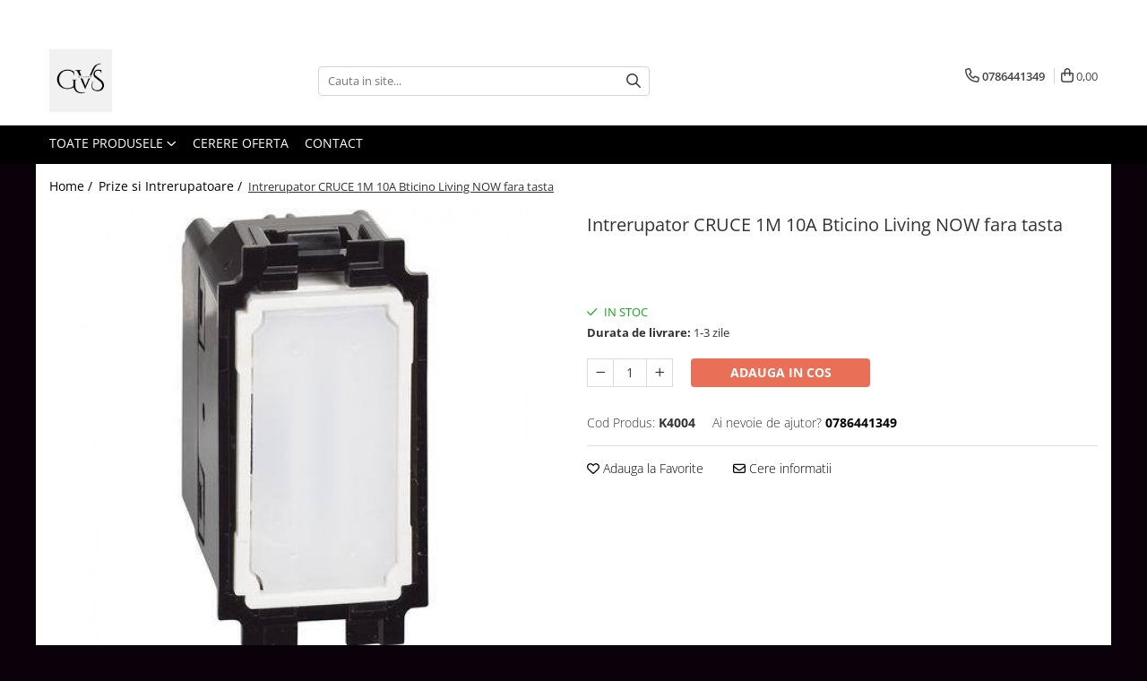

--- FILE ---
content_type: text/html; charset=UTF-8
request_url: https://www.gavros.ro/prize-si-intrerupatoare/intrerupator-cruce-1m-10a-bticino-living-now-fara-tasta.html
body_size: 35918
content:
<!DOCTYPE html>

<html lang="ro-ro">

	<head>
		<meta charset="UTF-8">

		<script src="https://gomagcdn.ro/themes/fashion/js/lazysizes.min.js?v=93371401-4.233" async=""></script>

		<script>
			function g_js(callbk){typeof callbk === 'function' ? window.addEventListener("DOMContentLoaded", callbk, false) : false;}
		</script>

					<link rel="icon" sizes="48x48" href="https://gomagcdn.ro/domains/gavros.ro/files/favicon/favicon1139.png">
			<link rel="apple-touch-icon" sizes="180x180" href="https://gomagcdn.ro/domains/gavros.ro/files/favicon/favicon1139.png">
		
		<style>
			/*body.loading{overflow:hidden;}
			body.loading #wrapper{opacity: 0;visibility: hidden;}
			body #wrapper{opacity: 1;visibility: visible;transition:all .1s ease-out;}*/

			.main-header .main-menu{min-height:43px;}
			.-g-hide{visibility:hidden;opacity:0;}

					</style>
		
		<link rel="preconnect" href="https://gomagcdn.ro"><link rel="dns-prefetch" href="https://fonts.googleapis.com" /><link rel="dns-prefetch" href="https://fonts.gstatic.com" /><link rel="dns-prefetch" href="https://connect.facebook.net" /><link rel="dns-prefetch" href="https://www.facebook.com" /><link rel="dns-prefetch" href="https://www.googletagmanager.com" /><link rel="dns-prefetch" href="https://retargeting.newsmanapp.com" />

					<link rel="preload" as="image" href="https://gomagcdn.ro/domains/gavros.ro/files/product/large/k4004-500x500-1517-3199.jpg"   >
		
		<link rel="preload" href="https://gomagcdn.ro/themes/fashion/js/plugins.js?v=93371401-4.233" as="script">

		
					<link rel="preload" href="https://www.gavros.ro/theme/default.js?v=31726499600" as="script">
				
		<link rel="preload" href="https://gomagcdn.ro/themes/fashion/js/dev.js?v=93371401-4.233" as="script">

		
					<link rel="stylesheet" href="https://gomagcdn.ro/themes/fashion/css/main-min.css?v=93371401-4.233-1" data-values='{"blockScripts": "1"}'>
		
					<link rel="stylesheet" href="https://www.gavros.ro/theme/default.css?v=31726499600">
		
						<link rel="stylesheet" href="https://gomagcdn.ro/themes/fashion/css/dev-style.css?v=93371401-4.233-1">
		
		
		
		<link rel="alternate" hreflang="x-default" href="https://www.gavros.ro/prize-si-intrerupatoare/intrerupator-cruce-1m-10a-bticino-living-now-fara-tasta.html">
									<script src="https://www.googleoptimize.com/optimize.js?id=OPT-N5F9BM7"></script><!-- Global site tag (gtag.js) - Google Analytics -->
<script async src="https://www.googletagmanager.com/gtag/js?id=G-TSGDS7DJ2K"></script>
<script>
  window.dataLayer = window.dataLayer || [];
  function gtag(){dataLayer.push(arguments);}
  gtag('js', new Date());

  gtag('config', 'G-TSGDS7DJ2K');
</script>					
		<meta name="expires" content="never">
		<meta name="revisit-after" content="1 days">
					<meta name="author" content="Gomag">
				<title>Intrerupator CRUCE 1M 10A Bticino Living NOW fara tasta ( Alb, Negru, Nisip ) K4004</title>


					<meta name="robots" content="index,follow" />
						
		<meta name="description" content="Intrerupator CRUCE 1M 10A Bticino Living NOW fara tasta ( Alb, Negru, Nisip ) K4004">
		<meta class="viewport" name="viewport" content="width=device-width, initial-scale=1.0, user-scalable=no">
							<meta property="og:description" content="Intrerupator CRUCE 1M 10A Bticino Living NOW fara tasta  K4004"/>
							<meta property="og:image" content="https://gomagcdn.ro/domains/gavros.ro/files/product/large/k4004-500x500-1517-3199.jpg"/>
															<link rel="canonical" href="https://www.gavros.ro/prize-si-intrerupatoare/intrerupator-cruce-1m-10a-bticino-living-now-fara-tasta.html" />
			<meta property="og:url" content="https://www.gavros.ro/prize-si-intrerupatoare/intrerupator-cruce-1m-10a-bticino-living-now-fara-tasta.html"/>
						
		<meta name="distribution" content="Global">
		<meta name="owner" content="www.gavros.ro">
		<meta name="publisher" content="www.gavros.ro">
		<meta name="rating" content="General">
		<meta name="copyright" content="Copyright www.gavros.ro 2025. All rights reserved">
		<link rel="search" href="https://www.gavros.ro/opensearch.ro.xml" type="application/opensearchdescription+xml" title="Cautare"/>

		
							<script src="https://gomagcdn.ro/themes/fashion/js/jquery-2.1.4.min.js"></script>
			<script defer src="https://gomagcdn.ro/themes/fashion/js/jquery.autocomplete.js?v=20181023"></script>
			<script src="https://gomagcdn.ro/themes/fashion/js/gomag.config.js?v=93371401-4.233"></script>
			<script src="https://gomagcdn.ro/themes/fashion/js/gomag.js?v=93371401-4.233"></script>
		
													<script>
	var items = [];

	items.push(
		{
			id		:'K4004',
			name	:'Intrerupator CRUCE 1M 10A Bticino Living NOW fara tasta',
			brand	:'Bticino',
			category:'Prize si Intrerupatoare',
			price	:77.2700,
			google_business_vertical: 'retail'
		}
	);

	gtag('event', 'view_item', {
		items: [items],
		currency: "Lei",
		value: "77.2700",
		send_to: ''
	});
	</script><meta property="fb:app_id"                       content="527580355305721" />
<meta property="og:type"                         content="product" />
<meta property="og:title"                        content="Intrerupator CRUCE 1M 10A Bticino Living NOW fara tasta" />
<meta property="product:brand"                   content="Bticino" />
<meta property="product:category"                content="Prize si Intrerupatoare" />
<meta property="product:original_price:amount"   content="77.27" />
<meta property="product:original_price:currency" content="RON" />
<meta property="product:pretax_price:amount"     content="77.27" />
<meta property="product:pretax_price:currency"   content="RON" />
<meta property="product:price:amount"            content="77.27" />
<meta property="product:price:currency"          content="RON" />
<meta property="product:shipping_cost:amount"    content="0" />
<meta property="product:shipping_cost:currency"  content="RON" />
<meta property="product:weight:value"            content="0" />
<meta property="product:weight:units"            content="kg" />
<meta property="product:shipping_weight:value"   content="0" />
<meta property="product:shipping_weight:units"   content="kg" />
<meta property="product:sale_price:amount"       content="77.27" />
<meta property="product:sale_price:currency"     content="RON" />
<meta property="product:sale_price_dates:start"  content="2025-12-05 00:00:00" />
<meta property="product:sale_price_dates:end"    content="2025-12-05 23:59:59" />
<script>	
	$(document).ready(function(){
		
		$(document).on('click', $GomagConfig.cartSummaryItemRemoveButton, function() {
			var productId = $(this).attr("data-product");
			var productSku = $(this).attr("data-productsku");
			var productPrice = $(this).attr("data-productprice");
			var productQty = $(this).attr("data-qty");
			
			gtag('event', 'remove_from_cart', {
					send_to	: '',
					value	: parseFloat(productQty) * parseFloat(productPrice),
					items:[{
						id		: productSku,
						quantity: productQty,
						price	: productPrice		 
				}]
			})
			
		})
	
		$(document).on('click', $GomagConfig.checkoutItemRemoveButton, function() {
			
			var itemKey = $(this).attr('id').replace('__checkoutItemRemove','');
			var productId = $(this).data("product");
			var productSku = $(this).attr("productsku");
			var productPrice = $(this).attr("productprice");
			var productQty = $('#quantityToAdd_'+itemKey).val();
			
			gtag('event', 'remove_from_cart', {
				send_to	: '',
				value	: parseFloat(productQty) * parseFloat(productPrice),
				items	:[{
					id		: productSku,
					quantity: productQty,
					price	: productPrice
				}]
			})
			
		})
	});		
	
</script>
<!-- Global site tag (gtag.js) - Google Analytics -->
<script async src="https://www.googletagmanager.com/gtag/js?id=G-V7MZH82112"></script>
	<script>
 window.dataLayer = window.dataLayer || [];
  function gtag(){dataLayer.push(arguments);}

  var cookieValue = '';
  var name = 'g_c_consent' + "=";
  var decodedCookie = decodeURIComponent(document.cookie);
  var ca = decodedCookie.split(';');
  for(var i = 0; i <ca.length; i++) {
	var c = ca[i];
	while (c.charAt(0) == ' ') {
	  c = c.substring(1);
	}
	if (c.indexOf(name) == 0) {
	  cookieValue = c.substring(name.length, c.length);
	}
  }



if(cookieValue == ''){
	gtag('consent', 'default', {
	  'ad_storage': 'granted',
	  'ad_user_data': 'granted',
	  'ad_personalization': 'granted',
	  'analytics_storage': 'granted',
	  'personalization_storage': 'granted',
	  'functionality_storage': 'granted',
	  'security_storage': 'granted'
	});
	} else if(cookieValue != '-1'){


			gtag('consent', 'default', {
			'ad_storage': 'granted',
			'ad_user_data': 'granted',
			'ad_personalization': 'granted',
			'analytics_storage': 'granted',
			'personalization_storage': 'granted',
			'functionality_storage': 'granted',
			'security_storage': 'granted'
		});
	} else {
	 gtag('consent', 'default', {
		  'ad_storage': 'denied',
		  'ad_user_data': 'denied',
		  'ad_personalization': 'denied',
		  'analytics_storage': 'denied',
			'personalization_storage': 'denied',
			'functionality_storage': 'denied',
			'security_storage': 'denied'
		});

		 }
</script>
<script>

	
  gtag('js', new Date());

 
$.Gomag.bind('Cookie/Policy/Consent/Denied', function(){
	gtag('consent', 'update', {
		  'ad_storage': 'denied',
		  'ad_user_data': 'denied',
		  'ad_personalization': 'denied',
		  'analytics_storage': 'denied',
			'personalization_storage': 'denied',
			'functionality_storage': 'denied',
			'security_storage': 'denied'
		});
		})
$.Gomag.bind('Cookie/Policy/Consent/Granted', function(){
	gtag('consent', 'update', {
		  'ad_storage': 'granted',
		  'ad_user_data': 'granted',
		  'ad_personalization': 'granted',
		  'analytics_storage': 'granted',
			'personalization_storage': 'granted',
			'functionality_storage': 'granted',
			'security_storage': 'granted'
		});
		})
  gtag('config', 'G-V7MZH82112', {allow_enhanced_conversions: true });
</script>
<script>
	function gaBuildProductVariant(product)
	{
		let _return = '';
		if(product.version != undefined)
		{
			$.each(product.version, function(i, a){
				_return += (_return == '' ? '' : ', ')+a.value;
			})
		}
		return _return;
	}

</script>
<script>
	$.Gomag.bind('Product/Add/To/Cart/After/Listing', function gaProductAddToCartLV4(event, data) {
		if(data.product !== undefined) {
			var gaProduct = false;
			if(typeof(gaProducts) != 'undefined' && gaProducts[data.product.id] != undefined)
			{
				gaProduct = gaProducts[data.product.id];

			}

			if(gaProduct == false)
			{
				gaProduct = {};
				gaProduct.item_id = data.product.id;
				gaProduct.currency = data.product.currency ? (String(data.product.currency).toLowerCase() == 'lei' ? 'RON' : data.product.currency) : 'RON';
				gaProduct.item_name =  data.product.name ;
				gaProduct.item_variant= gaBuildProductVariant(data.product);
				gaProduct.item_brand = data.product.brand;
				gaProduct.item_category = data.product.category;

			}

			gaProduct.price = parseFloat(data.product.price).toFixed(2);
			gaProduct.quantity = data.product.productQuantity;
			gtag("event", "add_to_cart", {
				currency: gaProduct.currency,
				value: parseFloat(gaProduct.price) * parseFloat(gaProduct.quantity),
				items: [
					gaProduct
				]
			});

		}
	})
	$.Gomag.bind('Product/Add/To/Cart/After/Details', function gaProductAddToCartDV4(event, data){

		if(data.product !== undefined){

			var gaProduct = false;
			if(
				typeof(gaProducts) != 'undefined'
				&&
				gaProducts[data.product.id] != undefined
			)
			{
				var gaProduct = gaProducts[data.product.id];
			}

			if(gaProduct == false)
			{
				gaProduct = {};
				gaProduct.item_id = data.product.id;
				gaProduct.currency = data.product.currency ? (String(data.product.currency).toLowerCase() == 'lei' ? 'RON' : data.product.currency) : 'RON';
				gaProduct.item_name =  data.product.name ;
				gaProduct.item_variant= gaBuildProductVariant(data.product);
				gaProduct.item_brand = data.product.brand;
				gaProduct.item_category = data.product.category;

			}

			gaProduct.price = parseFloat(data.product.price).toFixed(2);
			gaProduct.quantity = data.product.productQuantity;


			gtag("event", "add_to_cart", {
			  currency: gaProduct.currency,
			  value: parseFloat(gaProduct.price) * parseFloat(gaProduct.quantity),
			  items: [
				gaProduct
			  ]
			});
        }

	})
	 $.Gomag.bind('Product/Remove/From/Cart', function gaProductRemovedFromCartV4(event, data){
		var envData = $.Gomag.getEnvData();
		var products = envData.products;

		if(data.data.product !== undefined && products[data.data.product] !== undefined){


			var dataProduct = products[data.data.product];


			gaProduct = {};
			gaProduct.item_id = dataProduct.id;

			gaProduct.item_name =   dataProduct.name ;
			gaProduct.currency = dataProduct.currency ? (String(dataProduct.currency).toLowerCase() == 'lei' ? 'RON' : dataProduct.currency) : 'RON';
			gaProduct.item_category = dataProduct.category;
			gaProduct.item_brand = dataProduct.brand;
			gaProduct.price = parseFloat(dataProduct.price).toFixed(2);
			gaProduct.quantity = data.data.quantity;
			gaProduct.item_variant= gaBuildProductVariant(dataProduct);
			gtag("event", "remove_from_cart", {
			  currency: gaProduct.currency,
			  value: parseFloat(gaProduct.price) * parseFloat(gaProduct.quantity),
			  items: [
				gaProduct
			  ]
			});
        }

	});

	 $.Gomag.bind('Cart/Quantity/Update', function gaCartQuantityUpdateV4(event, data){
		var envData = $.Gomag.getEnvData();
		var products = envData.products;
		if(!data.data.finalQuantity || !data.data.initialQuantity)
		{
			return false;
		}
		var dataProduct = products[data.data.product];
		if(dataProduct == undefined)
		{
			return false;
		}

		gaProduct = {};
		gaProduct.item_id = dataProduct.id;
		gaProduct.currency = dataProduct.currency ? (String(dataProduct.currency).toLowerCase() == 'lei' ? 'RON' : dataProduct.currency) : 'RON';
		gaProduct.item_name =  dataProduct.name ;

		gaProduct.item_category = dataProduct.category;
		gaProduct.item_brand = dataProduct.brand;
		gaProduct.price = parseFloat(dataProduct.price).toFixed(2);
		gaProduct.item_variant= gaBuildProductVariant(dataProduct);
		if(parseFloat(data.data.initialQuantity) < parseFloat(data.data.finalQuantity))
		{
			var quantity = parseFloat(data.data.finalQuantity) - parseFloat(data.data.initialQuantity);
			gaProduct.quantity = quantity;

			gtag("event", "add_to_cart", {
			  currency: gaProduct.currency,
			  value: parseFloat(gaProduct.price) * parseFloat(gaProduct.quantity),
			  items: [
				gaProduct
			  ]
			});
		}
		else if(parseFloat(data.data.initialQuantity) > parseFloat(data.data.finalQuantity))
		{
			var quantity = parseFloat(data.data.initialQuantity) - parseFloat(data.data.finalQuantity);
			gaProduct.quantity = quantity;
			gtag("event", "remove_from_cart", {
			  currency: gaProduct.currency,
			  value: parseFloat(gaProduct.price) * parseFloat(gaProduct.quantity),
			  items: [
				gaProduct
			  ]
			});
		}

	});

</script>
<script>
function gmsc(name, value)
{
	if(value != undefined && value)
	{
		var expires = new Date();
		expires.setTime(expires.getTime() + parseInt(3600*24*1000*90));
		document.cookie = encodeURIComponent(name) + "=" + encodeURIComponent(value) + '; expires='+ expires.toUTCString() + "; path=/";
	}
}
let gmqs = window.location.search;
let gmup = new URLSearchParams(gmqs);
gmsc('g_sc', gmup.get('shop_campaign'));
gmsc('shop_utm_campaign', gmup.get('utm_campaign'));
gmsc('shop_utm_medium', gmup.get('utm_medium'));
gmsc('shop_utm_source', gmup.get('utm_source'));
</script><!-- Facebook Pixel Code -->
				<script>
				!function(f,b,e,v,n,t,s){if(f.fbq)return;n=f.fbq=function(){n.callMethod?
				n.callMethod.apply(n,arguments):n.queue.push(arguments)};if(!f._fbq)f._fbq=n;
				n.push=n;n.loaded=!0;n.version="2.0";n.queue=[];t=b.createElement(e);t.async=!0;
				t.src=v;s=b.getElementsByTagName(e)[0];s.parentNode.insertBefore(t,s)}(window,
				document,"script","//connect.facebook.net/en_US/fbevents.js");

				fbq("init", "1274671110006740");
				fbq("track", "PageView");</script>
				<!-- End Facebook Pixel Code -->
				<script>
				$.Gomag.bind('User/Ajax/Data/Loaded', function(event, data){
					if(data != undefined && data.data != undefined)
					{
						var eventData = data.data;
						if(eventData.facebookUserData != undefined)
						{
							$('body').append(eventData.facebookUserData);
						}
					}
				})
				</script>
				<script>
	$.Gomag.bind('Product/Add/To/Cart/After/Listing', function(event, data){
		if(data.product !== undefined){
			gtag('event', 'add_to_cart', {
				send_to	: '',
				value	: parseFloat(data.product.productQuantity) * parseFloat(data.product.price),
				items	:[{
					id		: data.product.sku,
					name	: data.product.name,
					brand	: data.product.brand,
					category: data.product.category,
					quantity: data.product.productQuantity,
					price	: data.product.price
				 
			}]
		   })
        }
	})
	$.Gomag.bind('Product/Add/To/Cart/After/Details', function(event, data){
		
		if(data.product !== undefined){
			gtag('event', 'add_to_cart', {
				send_to: '',
				value: parseFloat(data.product.productQuantity) * parseFloat(data.product.price),
				items: [{
					id: data.product.sku,
					name		: data.product.name,
					brand		: data.product.brand,
					category	: data.product.category,
					quantity	: data.product.productQuantity,
					price		: data.product.price
				}]	
			})
		}
	})
   
</script><meta property="fb:app_id"                       content="527580355305721" />
<meta property="og:type"                         content="website" />
<meta name="google-site-verification" content="2wyMzMh4M1fgzOuNVSu3TZqBUc23sKKq7rb687hoXuk" /> <!-- Pinterest Tag -->
<script>
!function(e){if(!window.pintrk){window.pintrk = function () {
window.pintrk.queue.push(Array.prototype.slice.call(arguments))};var
  n=window.pintrk;n.queue=[],n.version="3.0";var
  t=document.createElement("script");t.async=!0,t.src=e;var
  r=document.getElementsByTagName("script")[0];
  r.parentNode.insertBefore(t,r)}}("https://gavros.ro/ct/core.js");
pintrk('load', '2612792238507', {em: '<vanzari@gavros.ro>'});
pintrk('page');
</script>
<noscript>
<img height="1" width="1" style="display:none;" alt=""
  src="https://ct.pinterest.com/v3/?event=init&tid=2612792238507&pd[em]=<vanzari@gavros.ro>&noscript=1" />
</noscript>
<!-- end Pinterest Tag -->
<script>
pintrk('track', 'checkout', {
value: 100,
order_quantity: 1,
currency: 'RON'
});
</script>
<script>
pintrk('track', 'pagevisit');
</script>
<script>
pintrk('track', 'signup');
</script>
<script>
pintrk('track', 'lead', {
lead_type: 'Newsletter'
});
</script>
<script>
pintrk('track', 'search', {
search_query: 'boots'
});
</script>
<script>
pintrk('track', 'viewcategory');
</script>
<script>
pintrk('track', 'custom');
</script>
<script>
pintrk('track', 'user_defined_event_name');
</script>
<meta name="p:domain_verify" content="9255982e4381da8226f3797734ccd9f3"/>					
		
	</head>

	<body class="" style="background: #0a010a top center repeat;">

		<script >
			function _addCss(url, attribute, value, loaded){
				var _s = document.createElement('link');
				_s.rel = 'stylesheet';
				_s.href = url;
				_s.type = 'text/css';
				if(attribute)
				{
					_s.setAttribute(attribute, value)
				}
				if(loaded){
					_s.onload = function(){
						var dom = document.getElementsByTagName('body')[0];
						//dom.classList.remove('loading');
					}
				}
				var _st = document.getElementsByTagName('link')[0];
				_st.parentNode.insertBefore(_s, _st);
			}
			//_addCss('https://fonts.googleapis.com/css2?family=Open+Sans:ital,wght@0,300;0,400;0,600;0,700;1,300;1,400&display=swap');
			_addCss('https://gomagcdn.ro/themes/_fonts/Open-Sans.css');

		</script>
		<script>
				/*setTimeout(
				  function()
				  {
				   document.getElementsByTagName('body')[0].classList.remove('loading');
				  }, 1000);*/
		</script>
							
					<div id="fb-root"></div>
						<script >
			window.fbAsyncInit = function() {
			FB.init({
			appId : '101540228380387',
			autoLogAppEvents : true,
			xfbml : true,
			version : 'v12.0'
			});
			};
			</script>
			<script async defer crossorigin="anonymous" src="https://connect.facebook.net/ro_RO/sdk.js"></script>
					
		<div id="wrapper">
			<!-- BLOCK:11e172ccdd3c6eb02d6e5ba664a7922c start -->
<div id="_cartSummary" class="hide"></div>

<script >
	$(document).ready(function() {

		$(document).on('keypress', '.-g-input-loader', function(){
			$(this).addClass('-g-input-loading');
		})

		$.Gomag.bind('Product/Add/To/Cart/After', function(eventResponse, properties)
		{
									var data = JSON.parse(properties.data);
			$('.q-cart').html(data.quantity);
			if(parseFloat(data.quantity) > 0)
			{
				$('.q-cart').removeClass('hide');
			}
			else
			{
				$('.q-cart').addClass('hide');
			}
			$('.cartPrice').html(data.subtotal + ' ' + data.currency);
			$('.cartProductCount').html(data.quantity);


		})
		$('#_cartSummary').on('updateCart', function(event, cart) {
			var t = $(this);

			$.get('https://www.gavros.ro/cart-update', {
				cart: cart
			}, function(data) {

				$('.q-cart').html(data.quantity);
				if(parseFloat(data.quantity) > 0)
				{
					$('.q-cart').removeClass('hide');
				}
				else
				{
					$('.q-cart').addClass('hide');
				}
				$('.cartPrice').html(data.subtotal + ' ' + data.currency);
				$('.cartProductCount').html(data.quantity);
			}, 'json');
			window.ga = window.ga || function() {
				(ga.q = ga.q || []).push(arguments)
			};
			ga('send', 'event', 'Buton', 'Click', 'Adauga_Cos');
		});

		if(window.gtag_report_conversion) {
			$(document).on("click", 'li.phone-m', function() {
				var phoneNo = $('li.phone-m').children( "a").attr('href');
				gtag_report_conversion(phoneNo);
			});

		}

	});
</script>



<header class="main-header container-bg clearfix" data-block="headerBlock">
	<div class="discount-tape container-h full -g-hide" id="_gomagHellobar">
<style>
.discount-tape{position: relative;width:100%;padding:0;text-align:center;font-size:14px;overflow: hidden;z-index:99;}
.discount-tape a{color: #fffcff;}
.Gomag-HelloBar{padding:10px;}
@media screen and (max-width: 767px){.discount-tape{font-size:13px;}}
</style>
<div class="Gomag-HelloBar" style="background: #0f0f0f;color: #fffcff;">
	<a href="https://www.gavros.ro/ofertamaterialelecetrice" rel="nofollow" style="color: #fffcff;">
		Contactează-ne pentru ofertă personalizată!  E-mail: vanzari@gavros.ro                                                                         Tel: 0786441349
			</a>
	</div>
<div class="clear"></div>
</div>

		
	<div class="top-head-bg container-h full">

		<div class="top-head container-h">
			<div class="row">
				<div class="col-md-3 col-sm-3 col-xs-5 logo-h">
					
	<a href="https://www.gavros.ro" id="logo" data-pageId="2">
		<img src="https://gomagcdn.ro/domains/gavros.ro/files/company/gavros-1-final-png-7406187172.png" fetchpriority="high" class="img-responsive" alt="ELECTRIC GAVROS" title="ELECTRIC GAVROS" width="200" height="50" style="width:auto;">
	</a>
				</div>
				<div class="col-md-4 col-sm-4 col-xs-7 main search-form-box">
					
<form name="search-form" class="search-form" action="https://www.gavros.ro/produse" id="_searchFormMainHeader">

	<input id="_autocompleteSearchMainHeader" name="c" class="input-placeholder -g-input-loader" type="text" placeholder="Cauta in site..." aria-label="Search"  value="">
	<button id="_doSearch" class="search-button" aria-hidden="true">
		<i class="fa fa-search" aria-hidden="true"></i>
	</button>

				<script >
			$(document).ready(function() {

				$('#_autocompleteSearchMainHeader').autocomplete({
					serviceUrl: 'https://www.gavros.ro/autocomplete',
					minChars: 2,
					deferRequestBy: 700,
					appendTo: '#_searchFormMainHeader',
					width: parseInt($('#_doSearch').offset().left) - parseInt($('#_autocompleteSearchMainHeader').offset().left),
					formatResult: function(suggestion, currentValue) {
						return suggestion.value;
					},
					onSelect: function(suggestion) {
						$(this).val(suggestion.data);
					},
					onSearchComplete: function(suggestion) {
						$(this).removeClass('-g-input-loading');
					}
				});
				$(document).on('click', '#_doSearch', function(e){
					e.preventDefault();
					if($('#_autocompleteSearchMainHeader').val() != '')
					{
						$('#_searchFormMainHeader').submit();
					}
				})
			});
		</script>
	

</form>
				</div>
				<div class="col-md-5 col-sm-5 acount-section">
					
<ul>
	<li class="search-m hide">
		<a href="#" class="-g-no-url" aria-label="Cauta in site..." data-pageId="">
			<i class="fa fa-search search-open" aria-hidden="true"></i>
			<i style="display:none" class="fa fa-times search-close" aria-hidden="true"></i>
		</a>
	</li>
	<li class="-g-user-icon -g-user-icon-empty">
			
	</li>
	
				<li class="contact-header">
			<a href="tel:0786441349" aria-label="Contacteaza-ne" data-pageId="3">
				<i class="fa fa-phone" aria-hidden="true"></i>
								<span>0786441349</span>
			</a>
		</li>
			<li class="wishlist-header hide">
		<a href="https://www.gavros.ro/wishlist" aria-label="Wishlist" data-pageId="28">
			<span class="-g-wishlist-product-count -g-hide"></span>
			<i class="fa fa-heart-o" aria-hidden="true"></i>
			<span class="">Favorite</span>
		</a>
	</li>
	<li class="cart-header-btn cart">
		<a class="cart-drop _showCartHeader" href="https://www.gavros.ro/cos-de-cumparaturi" aria-label="Cos de cumparaturi">
			<span class="q-cart hide">0</span>
			<i class="fa fa-shopping-bag" aria-hidden="true"></i>
			<span class="count cartPrice">0,00
				
			</span>
		</a>
					<div class="cart-dd  _cartShow cart-closed"></div>
			</li>

	</ul>

	<script>
		$(document).ready(function() {
			//Cart
							$('.cart').mouseenter(function() {
					$.Gomag.showCartSummary('div._cartShow');
				}).mouseleave(function() {
					$.Gomag.hideCartSummary('div._cartShow');
					$('div._cartShow').removeClass('cart-open');
				});
						$(document).on('click', '.dropdown-toggle', function() {
				window.location = $(this).attr('href');
			})
		})
	</script>

				</div>
			</div>
		</div>
	</div>


<div id="navigation">
	<nav id="main-menu" class="main-menu container-h full clearfix">
		<a href="#" class="menu-trg -g-no-url" title="Produse">
			<span>&nbsp;</span>
		</a>
		
<div class="container-h nav-menu-hh clearfix">

	<!-- BASE MENU -->
	<ul class="
			nav-menu base-menu
			
			
		">

		<li class="all-product-button menu-drop">
			<a class="" href="#mm-2">Toate Produsele <i class="fa fa-angle-down"></i></a>
			<div class="menu-dd">
				

	<ul class="FH">
			
		<li class="ifDrop __GomagMM ">
							<a
					href="https://www.gavros.ro/cabluri-electrice"
					class="  "
					rel="  "
					
					title="Cabluri Electrice"
					data-Gomag=''
					data-block-name="mainMenuD0"
					data-pageId= "80"
					data-block="mainMenuD">
											<span class="list">Cabluri Electrice</span>
						<i class="fa fa-angle-right"></i>
				</a>

										<ul class="drop-list clearfix w100">
															<li class="image">
																	</li>
																																						<li class="fl">
										<div class="col">
											<p class="title">
												<a
												href="https://www.gavros.ro/conductori-fy-myf"
												class="title    "
												rel="  "
												
												title="Conductori - Fy - Myf"
												data-Gomag=''
												data-block-name="mainMenuD1"
												data-block="mainMenuD"
												data-pageId= "80"
												>
																										Conductori - Fy - Myf
												</a>
											</p>
																						
										</div>
									</li>
																																<li class="fl">
										<div class="col">
											<p class="title">
												<a
												href="https://www.gavros.ro/cabluri-tip-cordon-myym"
												class="title    "
												rel="  "
												
												title="Cabluri tip Cordon (MYYM)"
												data-Gomag=''
												data-block-name="mainMenuD1"
												data-block="mainMenuD"
												data-pageId= "80"
												>
																										Cabluri tip Cordon (MYYM)
												</a>
											</p>
																						
										</div>
									</li>
																																<li class="fl">
										<div class="col">
											<p class="title">
												<a
												href="https://www.gavros.ro/cabluri-tip-cyy-f"
												class="title    "
												rel="  "
												
												title="Cabluri tip CYY-F"
												data-Gomag=''
												data-block-name="mainMenuD1"
												data-block="mainMenuD"
												data-pageId= "80"
												>
																										Cabluri tip CYY-F
												</a>
											</p>
																						
										</div>
									</li>
																																<li class="fl">
										<div class="col">
											<p class="title">
												<a
												href="https://www.gavros.ro/cabluri-bransament"
												class="title    "
												rel="  "
												
												title="Cabluri Bransament"
												data-Gomag=''
												data-block-name="mainMenuD1"
												data-block="mainMenuD"
												data-pageId= "80"
												>
																										Cabluri Bransament
												</a>
											</p>
																						
										</div>
									</li>
																																<li class="fl">
										<div class="col">
											<p class="title">
												<a
												href="https://www.gavros.ro/cabluri-tip-n2xh-halogen-free"
												class="title    "
												rel="  "
												
												title="Cabluri tip N2XH Halogen Free"
												data-Gomag=''
												data-block-name="mainMenuD1"
												data-block="mainMenuD"
												data-pageId= "80"
												>
																										Cabluri tip N2XH Halogen Free
												</a>
											</p>
																						
										</div>
									</li>
																																<li class="fl">
										<div class="col">
											<p class="title">
												<a
												href="https://www.gavros.ro/cabluri-tip-nhxh-e90-halogen-free"
												class="title    "
												rel="  "
												
												title="Cabluri tip NHXH E90 Halogen Free"
												data-Gomag=''
												data-block-name="mainMenuD1"
												data-block="mainMenuD"
												data-pageId= "80"
												>
																										Cabluri tip NHXH E90 Halogen Free
												</a>
											</p>
																						
										</div>
									</li>
																																<li class="fl">
										<div class="col">
											<p class="title">
												<a
												href="https://www.gavros.ro/cabluri-internet-tv"
												class="title    "
												rel="  "
												
												title="Cabluri Internet - TV"
												data-Gomag=''
												data-block-name="mainMenuD1"
												data-block="mainMenuD"
												data-pageId= "80"
												>
																										Cabluri Internet - TV
												</a>
											</p>
																						
										</div>
									</li>
																																<li class="fl">
										<div class="col">
											<p class="title">
												<a
												href="https://www.gavros.ro/cabluri-alarmă-incendiu"
												class="title    "
												rel="  "
												
												title="Cabluri Alarmă - Incendiu"
												data-Gomag=''
												data-block-name="mainMenuD1"
												data-block="mainMenuD"
												data-pageId= "80"
												>
																										Cabluri Alarmă - Incendiu
												</a>
											</p>
																						
										</div>
									</li>
																																<li class="fl">
										<div class="col">
											<p class="title">
												<a
												href="https://www.gavros.ro/fibră-optică"
												class="title    "
												rel="  "
												
												title="Fibră Optică"
												data-Gomag=''
												data-block-name="mainMenuD1"
												data-block="mainMenuD"
												data-pageId= "80"
												>
																										Fibră Optică
												</a>
											</p>
																						
										</div>
									</li>
																													</ul>
									
		</li>
		
		<li class="ifDrop __GomagMM ">
							<a
					href="https://www.gavros.ro/tablouri-si-sigurante"
					class="  "
					rel="  "
					
					title="Tablouri si Sigurante"
					data-Gomag=''
					data-block-name="mainMenuD0"
					data-pageId= "80"
					data-block="mainMenuD">
											<span class="list">Tablouri si Sigurante</span>
						<i class="fa fa-angle-right"></i>
				</a>

										<ul class="drop-list clearfix w100">
															<li class="image">
																	</li>
																																						<li class="fl">
										<div class="col">
											<p class="title">
												<a
												href="https://www.gavros.ro/tablouri-organizare"
												class="title    "
												rel="  "
												
												title="Tablouri Organizare"
												data-Gomag=''
												data-block-name="mainMenuD1"
												data-block="mainMenuD"
												data-pageId= "80"
												>
																										Tablouri Organizare
												</a>
											</p>
																						
										</div>
									</li>
																																<li class="fl">
										<div class="col">
											<p class="title">
												<a
												href="https://www.gavros.ro/cutii-sigurante"
												class="title    "
												rel="  "
												
												title="Cutii Sigurante"
												data-Gomag=''
												data-block-name="mainMenuD1"
												data-block="mainMenuD"
												data-pageId= "80"
												>
																										Cutii Sigurante
												</a>
											</p>
																						
										</div>
									</li>
																																<li class="fl">
										<div class="col">
											<p class="title">
												<a
												href="https://www.gavros.ro/sigurante-automate"
												class="title    "
												rel="  "
												
												title="Sigurante Automate"
												data-Gomag=''
												data-block-name="mainMenuD1"
												data-block="mainMenuD"
												data-pageId= "80"
												>
																										Sigurante Automate
												</a>
											</p>
																																															<a
														href="https://www.gavros.ro/gama-legrand"
														rel="  "
														
														title="Gama Legrand"
														class="    "
														data-Gomag=''
														data-block-name="mainMenuD2"
														data-block="mainMenuD"
														data-pageId=""
													>
																												<i class="fa fa-angle-right"></i>
														<span>Gama Legrand</span>
													</a>
																									<a
														href="https://www.gavros.ro/gama-noark"
														rel="  "
														
														title="Gama Noark"
														class="    "
														data-Gomag=''
														data-block-name="mainMenuD2"
														data-block="mainMenuD"
														data-pageId=""
													>
																												<i class="fa fa-angle-right"></i>
														<span>Gama Noark</span>
													</a>
																							
										</div>
									</li>
																																<li class="fl">
										<div class="col">
											<p class="title">
												<a
												href="https://www.gavros.ro/accesorii-tablou-sigurante"
												class="title    "
												rel="  "
												
												title="Accesorii Tablou-Sigurante"
												data-Gomag=''
												data-block-name="mainMenuD1"
												data-block="mainMenuD"
												data-pageId= "80"
												>
																										Accesorii Tablou-Sigurante
												</a>
											</p>
																						
										</div>
									</li>
																																<li class="fl">
										<div class="col">
											<p class="title">
												<a
												href="https://www.gavros.ro/contor-curent"
												class="title    "
												rel="  "
												
												title="Contor Curent"
												data-Gomag=''
												data-block-name="mainMenuD1"
												data-block="mainMenuD"
												data-pageId= "80"
												>
																										Contor Curent
												</a>
											</p>
																						
										</div>
									</li>
																																<li class="fl">
										<div class="col">
											<p class="title">
												<a
												href="https://www.gavros.ro/releu-protectie-tensiune"
												class="title    "
												rel="  "
												
												title="Relee de comanda si supraveghere"
												data-Gomag=''
												data-block-name="mainMenuD1"
												data-block="mainMenuD"
												data-pageId= "80"
												>
																										Relee de comanda si supraveghere
												</a>
											</p>
																						
										</div>
									</li>
																													</ul>
									
		</li>
		
		<li class="ifDrop __GomagMM ">
							<a
					href="https://www.gavros.ro/trasee-cabluri-accesorii"
					class="  "
					rel="  "
					
					title="Trasee Cabluri / Accesorii"
					data-Gomag=''
					data-block-name="mainMenuD0"
					data-pageId= "80"
					data-block="mainMenuD">
											<span class="list">Trasee Cabluri / Accesorii</span>
						<i class="fa fa-angle-right"></i>
				</a>

										<ul class="drop-list clearfix w100">
															<li class="image">
																	</li>
																																						<li class="fl">
										<div class="col">
											<p class="title">
												<a
												href="https://www.gavros.ro/copex"
												class="title    "
												rel="  "
												
												title="Copex"
												data-Gomag=''
												data-block-name="mainMenuD1"
												data-block="mainMenuD"
												data-pageId= "80"
												>
																										Copex
												</a>
											</p>
																						
										</div>
									</li>
																																<li class="fl">
										<div class="col">
											<p class="title">
												<a
												href="https://www.gavros.ro/tub-pvc"
												class="title    "
												rel="  "
												
												title="Tub PVC"
												data-Gomag=''
												data-block-name="mainMenuD1"
												data-block="mainMenuD"
												data-pageId= "80"
												>
																										Tub PVC
												</a>
											</p>
																						
										</div>
									</li>
																																<li class="fl">
										<div class="col">
											<p class="title">
												<a
												href="https://www.gavros.ro/canal-cablu-pvc"
												class="title    "
												rel="  "
												
												title="Canal Cablu PVC"
												data-Gomag=''
												data-block-name="mainMenuD1"
												data-block="mainMenuD"
												data-pageId= "80"
												>
																										Canal Cablu PVC
												</a>
											</p>
																						
										</div>
									</li>
																																<li class="fl">
										<div class="col">
											<p class="title">
												<a
												href="https://www.gavros.ro/jgheaburi-metalice-perforate"
												class="title    "
												rel="  "
												
												title="Jgheaburi Metalice Perforate"
												data-Gomag=''
												data-block-name="mainMenuD1"
												data-block="mainMenuD"
												data-pageId= "80"
												>
																										Jgheaburi Metalice Perforate
												</a>
											</p>
																						
										</div>
									</li>
																																<li class="fl">
										<div class="col">
											<p class="title">
												<a
												href="https://www.gavros.ro/bandă-izolier-96"
												class="title    "
												rel="  "
												
												title="Bandă Izolier"
												data-Gomag=''
												data-block-name="mainMenuD1"
												data-block="mainMenuD"
												data-pageId= "80"
												>
																										Bandă Izolier
												</a>
											</p>
																						
										</div>
									</li>
																																<li class="fl">
										<div class="col">
											<p class="title">
												<a
												href="https://www.gavros.ro/doze-electrice"
												class="title    "
												rel="  "
												
												title="Doze Electrice"
												data-Gomag=''
												data-block-name="mainMenuD1"
												data-block="mainMenuD"
												data-pageId= "80"
												>
																										Doze Electrice
												</a>
											</p>
																						
										</div>
									</li>
																													</ul>
									
		</li>
		
		<li class="ifDrop __GomagMM ">
							<a
					href="https://www.gavros.ro/aparataj-smart"
					class="  "
					rel="  "
					
					title="Aparataj Smart"
					data-Gomag=''
					data-block-name="mainMenuD0"
					data-pageId= "80"
					data-block="mainMenuD">
											<span class="list">Aparataj Smart</span>
						<i class="fa fa-angle-right"></i>
				</a>

										<ul class="drop-list clearfix w100">
															<li class="image">
																	</li>
																																						<li class="fl">
										<div class="col">
											<p class="title">
												<a
												href="https://www.gavros.ro/livolo-136"
												class="title    "
												rel="  "
												
												title="Livolo"
												data-Gomag=''
												data-block-name="mainMenuD1"
												data-block="mainMenuD"
												data-pageId= "80"
												>
																										Livolo
												</a>
											</p>
																																															<a
														href="https://www.gavros.ro/intrerupatoare-touch"
														rel="  "
														
														title="Intrerupatoare Touch / Standard German"
														class="    "
														data-Gomag=''
														data-block-name="mainMenuD2"
														data-block="mainMenuD"
														data-pageId=""
													>
																												<i class="fa fa-angle-right"></i>
														<span>Intrerupatoare Touch / Standard German</span>
													</a>
																									<a
														href="https://www.gavros.ro/intrerupatoare-touch-standard-italian"
														rel="  "
														
														title="Intrerupatoare Touch / Standard Italian"
														class="    "
														data-Gomag=''
														data-block-name="mainMenuD2"
														data-block="mainMenuD"
														data-pageId=""
													>
																												<i class="fa fa-angle-right"></i>
														<span>Intrerupatoare Touch / Standard Italian</span>
													</a>
																									<a
														href="https://www.gavros.ro/întrerupătoare-mecanice"
														rel="  "
														
														title="Întrerupătoare Mecanice"
														class="    "
														data-Gomag=''
														data-block-name="mainMenuD2"
														data-block="mainMenuD"
														data-pageId=""
													>
																												<i class="fa fa-angle-right"></i>
														<span>Întrerupătoare Mecanice</span>
													</a>
																									<a
														href="https://www.gavros.ro/prize"
														rel="  "
														
														title="Prize Schuko - TV / Date / Media"
														class="    "
														data-Gomag=''
														data-block-name="mainMenuD2"
														data-block="mainMenuD"
														data-pageId=""
													>
																												<i class="fa fa-angle-right"></i>
														<span>Prize Schuko - TV / Date / Media</span>
													</a>
																									<a
														href="https://www.gavros.ro/prize-intrerupatoare"
														rel="  "
														
														title="Prize + Intrerupatoare"
														class="    "
														data-Gomag=''
														data-block-name="mainMenuD2"
														data-block="mainMenuD"
														data-pageId=""
													>
																												<i class="fa fa-angle-right"></i>
														<span>Prize + Intrerupatoare</span>
													</a>
																									<a
														href="https://www.gavros.ro/prize-137"
														rel="  "
														
														title="Prize"
														class="    "
														data-Gomag=''
														data-block-name="mainMenuD2"
														data-block="mainMenuD"
														data-pageId=""
													>
																												<i class="fa fa-angle-right"></i>
														<span>Prize</span>
													</a>
																							
										</div>
									</li>
																																<li class="fl">
										<div class="col">
											<p class="title">
												<a
												href="https://www.gavros.ro/living-now-with-netatmo-124"
												class="title    "
												rel="  "
												
												title="Living Now With Netatmo"
												data-Gomag=''
												data-block-name="mainMenuD1"
												data-block="mainMenuD"
												data-pageId= "80"
												>
																										Living Now With Netatmo
												</a>
											</p>
																						
										</div>
									</li>
																													</ul>
									
		</li>
		
		<li class="ifDrop __GomagMM ">
							<a
					href="https://www.gavros.ro/prize-si-intrerupatoare"
					class="  "
					rel="  "
					
					title="Prize si Intrerupatoare"
					data-Gomag=''
					data-block-name="mainMenuD0"
					data-pageId= "80"
					data-block="mainMenuD">
											<span class="list">Prize si Intrerupatoare</span>
						<i class="fa fa-angle-right"></i>
				</a>

										<ul class="drop-list clearfix w100">
															<li class="image">
																	</li>
																																						<li class="fl">
										<div class="col">
											<p class="title">
												<a
												href="https://www.gavros.ro/aparataj-aplicat"
												class="title    "
												rel="  "
												
												title="Aparataj Aplicat"
												data-Gomag=''
												data-block-name="mainMenuD1"
												data-block="mainMenuD"
												data-pageId= "80"
												>
																										Aparataj Aplicat
												</a>
											</p>
																																															<a
														href="https://www.gavros.ro/gama-palmyie-viko"
														rel="  "
														
														title="Gama Palmyie Viko"
														class="    "
														data-Gomag=''
														data-block-name="mainMenuD2"
														data-block="mainMenuD"
														data-pageId=""
													>
																												<i class="fa fa-angle-right"></i>
														<span>Gama Palmyie Viko</span>
													</a>
																							
										</div>
									</li>
																																<li class="fl">
										<div class="col">
											<p class="title">
												<a
												href="https://www.gavros.ro/aparataj-clasic"
												class="title    "
												rel="  "
												
												title="Aparataj Clasic"
												data-Gomag=''
												data-block-name="mainMenuD1"
												data-block="mainMenuD"
												data-pageId= "80"
												>
																										Aparataj Clasic
												</a>
											</p>
																																															<a
														href="https://www.gavros.ro/gama-niloe"
														rel="  "
														
														title="Gama Legrand Niloe"
														class="    "
														data-Gomag=''
														data-block-name="mainMenuD2"
														data-block="mainMenuD"
														data-pageId=""
													>
																												<i class="fa fa-angle-right"></i>
														<span>Gama Legrand Niloe</span>
													</a>
																									<a
														href="https://www.gavros.ro/panasonic-arkedia-slim"
														rel="  "
														
														title="Panasonic Arkedia Slim"
														class="    "
														data-Gomag=''
														data-block-name="mainMenuD2"
														data-block="mainMenuD"
														data-pageId=""
													>
																												<i class="fa fa-angle-right"></i>
														<span>Panasonic Arkedia Slim</span>
													</a>
																							
										</div>
									</li>
																																<li class="fl">
										<div class="col">
											<p class="title">
												<a
												href="https://www.gavros.ro/aparataj-modular"
												class="title    "
												rel="  "
												
												title="Aparataj Modular"
												data-Gomag=''
												data-block-name="mainMenuD1"
												data-block="mainMenuD"
												data-pageId= "80"
												>
																										Aparataj Modular
												</a>
											</p>
																																															<a
														href="https://www.gavros.ro/bticino-living-now"
														rel="  "
														
														title="Bticino Living NOW"
														class="    "
														data-Gomag=''
														data-block-name="mainMenuD2"
														data-block="mainMenuD"
														data-pageId=""
													>
																												<i class="fa fa-angle-right"></i>
														<span>Bticino Living NOW</span>
													</a>
																									<a
														href="https://www.gavros.ro/bticino-axolute-air"
														rel="  "
														
														title="Bticino AXOLUTE AIR"
														class="    "
														data-Gomag=''
														data-block-name="mainMenuD2"
														data-block="mainMenuD"
														data-pageId=""
													>
																												<i class="fa fa-angle-right"></i>
														<span>Bticino AXOLUTE AIR</span>
													</a>
																									<a
														href="https://www.gavros.ro/gama-gewiss-system"
														rel="  "
														
														title="Gama Gewiss System"
														class="    "
														data-Gomag=''
														data-block-name="mainMenuD2"
														data-block="mainMenuD"
														data-pageId=""
													>
																												<i class="fa fa-angle-right"></i>
														<span>Gama Gewiss System</span>
													</a>
																									<a
														href="https://www.gavros.ro/gama-matix-bticino"
														rel="  "
														
														title="Gama Matix Bticino"
														class="    "
														data-Gomag=''
														data-block-name="mainMenuD2"
														data-block="mainMenuD"
														data-pageId=""
													>
																												<i class="fa fa-angle-right"></i>
														<span>Gama Matix Bticino</span>
													</a>
																									<a
														href="https://www.gavros.ro/legrand-mosaic-102"
														rel="  "
														
														title="Legrand Mosaic"
														class="    "
														data-Gomag=''
														data-block-name="mainMenuD2"
														data-block="mainMenuD"
														data-pageId=""
													>
																												<i class="fa fa-angle-right"></i>
														<span>Legrand Mosaic</span>
													</a>
																							
										</div>
									</li>
																													</ul>
									
		</li>
		
		<li class="ifDrop __GomagMM ">
							<a
					href="https://www.gavros.ro/doze-de-pardoseala-148"
					class="  "
					rel="  "
					
					title="Doze de Pardoseala"
					data-Gomag=''
					data-block-name="mainMenuD0"
					data-pageId= "80"
					data-block="mainMenuD">
											<span class="list">Doze de Pardoseala</span>
						<i class="fa fa-angle-right"></i>
				</a>

										<ul class="drop-list clearfix w100">
															<li class="image">
																	</li>
																																						<li class="fl">
										<div class="col">
											<p class="title">
												<a
												href="https://www.gavros.ro/doze-de-pardoseala"
												class="title    "
												rel="  "
												
												title="Doze de Pardoseala Universale"
												data-Gomag=''
												data-block-name="mainMenuD1"
												data-block="mainMenuD"
												data-pageId= "80"
												>
																										Doze de Pardoseala Universale
												</a>
											</p>
																						
										</div>
									</li>
																																<li class="fl">
										<div class="col">
											<p class="title">
												<a
												href="https://www.gavros.ro/incara-legrand"
												class="title    "
												rel="  "
												
												title="Incara  Legrand"
												data-Gomag=''
												data-block-name="mainMenuD1"
												data-block="mainMenuD"
												data-pageId= "80"
												>
																										Incara  Legrand
												</a>
											</p>
																						
										</div>
									</li>
																													</ul>
									
		</li>
		
		<li class="ifDrop __GomagMM ">
							<a
					href="https://www.gavros.ro/iluminat-interior"
					class="  "
					rel="  "
					
					title="Iluminat Interior"
					data-Gomag=''
					data-block-name="mainMenuD0"
					data-pageId= "80"
					data-block="mainMenuD">
											<span class="list">Iluminat Interior</span>
						<i class="fa fa-angle-right"></i>
				</a>

										<ul class="drop-list clearfix w100">
															<li class="image">
																	</li>
																																						<li class="fl">
										<div class="col">
											<p class="title">
												<a
												href="https://www.gavros.ro/cauti-corpuri-de-iluminat-living-dormitor-159"
												class="title    "
												rel="  "
												
												title="Aplice - Plafoniere"
												data-Gomag=''
												data-block-name="mainMenuD1"
												data-block="mainMenuD"
												data-pageId= "80"
												>
																										Aplice - Plafoniere
												</a>
											</p>
																						
										</div>
									</li>
																																<li class="fl">
										<div class="col">
											<p class="title">
												<a
												href="https://www.gavros.ro/spoturi-led"
												class="title    "
												rel="  "
												
												title="Spoturi LED"
												data-Gomag=''
												data-block-name="mainMenuD1"
												data-block="mainMenuD"
												data-pageId= "80"
												>
																										Spoturi LED
												</a>
											</p>
																						
										</div>
									</li>
																																<li class="fl">
										<div class="col">
											<p class="title">
												<a
												href="https://www.gavros.ro/panouri-led"
												class="title    "
												rel="  "
												
												title="Panouri LED"
												data-Gomag=''
												data-block-name="mainMenuD1"
												data-block="mainMenuD"
												data-pageId= "80"
												>
																										Panouri LED
												</a>
											</p>
																						
										</div>
									</li>
																																<li class="fl">
										<div class="col">
											<p class="title">
												<a
												href="https://www.gavros.ro/lampi-de-birou-164"
												class="title    "
												rel="  "
												
												title="Lampi de Birou"
												data-Gomag=''
												data-block-name="mainMenuD1"
												data-block="mainMenuD"
												data-pageId= "80"
												>
																										Lampi de Birou
												</a>
											</p>
																						
										</div>
									</li>
																																<li class="fl">
										<div class="col">
											<p class="title">
												<a
												href="https://www.gavros.ro/lampadare-165"
												class="title    "
												rel="  "
												
												title="Lampadare"
												data-Gomag=''
												data-block-name="mainMenuD1"
												data-block="mainMenuD"
												data-pageId= "80"
												>
																										Lampadare
												</a>
											</p>
																						
										</div>
									</li>
																																<li class="fl">
										<div class="col">
											<p class="title">
												<a
												href="https://www.gavros.ro/lustre-166"
												class="title    "
												rel="  "
												
												title="Lustre"
												data-Gomag=''
												data-block-name="mainMenuD1"
												data-block="mainMenuD"
												data-pageId= "80"
												>
																										Lustre
												</a>
											</p>
																						
										</div>
									</li>
																																<li class="fl">
										<div class="col">
											<p class="title">
												<a
												href="https://www.gavros.ro/iluminat-scari-trepte"
												class="title    "
												rel="  "
												
												title="Iluminat Scari/Trepte"
												data-Gomag=''
												data-block-name="mainMenuD1"
												data-block="mainMenuD"
												data-pageId= "80"
												>
																										Iluminat Scari/Trepte
												</a>
											</p>
																						
										</div>
									</li>
																																<li class="fl">
										<div class="col">
											<p class="title">
												<a
												href="https://www.gavros.ro/becuri-și-surse-led"
												class="title    "
												rel="  "
												
												title="Becuri și surse LED"
												data-Gomag=''
												data-block-name="mainMenuD1"
												data-block="mainMenuD"
												data-pageId= "80"
												>
																										Becuri și surse LED
												</a>
											</p>
																						
										</div>
									</li>
																																<li class="fl">
										<div class="col">
											<p class="title">
												<a
												href="https://www.gavros.ro/sine-magnetice"
												class="title    "
												rel="  "
												
												title="Sine magnetice"
												data-Gomag=''
												data-block-name="mainMenuD1"
												data-block="mainMenuD"
												data-pageId= "80"
												>
																										Sine magnetice
												</a>
											</p>
																						
										</div>
									</li>
																																<li class="fl">
										<div class="col">
											<p class="title">
												<a
												href="https://www.gavros.ro/sistem-de-iluminat-belty"
												class="title    "
												rel="  "
												
												title="Sistem de iluminat Belty"
												data-Gomag=''
												data-block-name="mainMenuD1"
												data-block="mainMenuD"
												data-pageId= "80"
												>
																										Sistem de iluminat Belty
												</a>
											</p>
																						
										</div>
									</li>
																																<li class="fl">
										<div class="col">
											<p class="title">
												<a
												href="https://www.gavros.ro/sisteme-de-iluminat-plug-play"
												class="title    "
												rel="  "
												
												title="Sisteme de Iluminat Plug & Play"
												data-Gomag=''
												data-block-name="mainMenuD1"
												data-block="mainMenuD"
												data-pageId= "80"
												>
																										Sisteme de Iluminat Plug &amp; Play
												</a>
											</p>
																						
										</div>
									</li>
																																<li class="fl">
										<div class="col">
											<p class="title">
												<a
												href="https://www.gavros.ro/drivere-led"
												class="title    "
												rel="  "
												
												title="Drivere LED"
												data-Gomag=''
												data-block-name="mainMenuD1"
												data-block="mainMenuD"
												data-pageId= "80"
												>
																										Drivere LED
												</a>
											</p>
																						
										</div>
									</li>
																													</ul>
									
		</li>
		
		<li class="ifDrop __GomagMM ">
							<a
					href="https://www.gavros.ro/iluminat-exterior-155"
					class="  "
					rel="  "
					
					title="Iluminat Exterior"
					data-Gomag=''
					data-block-name="mainMenuD0"
					data-pageId= "80"
					data-block="mainMenuD">
											<span class="list">Iluminat Exterior</span>
						<i class="fa fa-angle-right"></i>
				</a>

										<ul class="drop-list clearfix w100">
															<li class="image">
																	</li>
																																						<li class="fl">
										<div class="col">
											<p class="title">
												<a
												href="https://www.gavros.ro/proiectoare-led-168"
												class="title    "
												rel="  "
												
												title="Proiectoare LED"
												data-Gomag=''
												data-block-name="mainMenuD1"
												data-block="mainMenuD"
												data-pageId= "80"
												>
																										Proiectoare LED
												</a>
											</p>
																						
										</div>
									</li>
																																<li class="fl">
										<div class="col">
											<p class="title">
												<a
												href="https://www.gavros.ro/aplice-de-exterior"
												class="title    "
												rel="  "
												
												title="Aplice de Exterior"
												data-Gomag=''
												data-block-name="mainMenuD1"
												data-block="mainMenuD"
												data-pageId= "80"
												>
																										Aplice de Exterior
												</a>
											</p>
																						
										</div>
									</li>
																																<li class="fl">
										<div class="col">
											<p class="title">
												<a
												href="https://www.gavros.ro/lampi-de-gradina-170"
												class="title    "
												rel="  "
												
												title="Lampi de Gradina"
												data-Gomag=''
												data-block-name="mainMenuD1"
												data-block="mainMenuD"
												data-pageId= "80"
												>
																										Lampi de Gradina
												</a>
											</p>
																						
										</div>
									</li>
																																<li class="fl">
										<div class="col">
											<p class="title">
												<a
												href="https://www.gavros.ro/spoturi-exterior-incastrabile"
												class="title    "
												rel="  "
												
												title="Spoturi Exterior Incastrabile"
												data-Gomag=''
												data-block-name="mainMenuD1"
												data-block="mainMenuD"
												data-pageId= "80"
												>
																										Spoturi Exterior Incastrabile
												</a>
											</p>
																						
										</div>
									</li>
																																<li class="fl">
										<div class="col">
											<p class="title">
												<a
												href="https://www.gavros.ro/lampi-solare"
												class="title    "
												rel="  "
												
												title="Lampi Solare"
												data-Gomag=''
												data-block-name="mainMenuD1"
												data-block="mainMenuD"
												data-pageId= "80"
												>
																										Lampi Solare
												</a>
											</p>
																						
										</div>
									</li>
																													</ul>
									
		</li>
		
		<li class="ifDrop __GomagMM ">
							<a
					href="https://www.gavros.ro/banda-surse-si-accesorii-led"
					class="  "
					rel="  "
					
					title="Banda - Surse si Accesorii LED"
					data-Gomag=''
					data-block-name="mainMenuD0"
					data-pageId= "80"
					data-block="mainMenuD">
											<span class="list">Banda - Surse si Accesorii LED</span>
						<i class="fa fa-angle-right"></i>
				</a>

										<ul class="drop-list clearfix w100">
															<li class="image">
																	</li>
																																						<li class="fl">
										<div class="col">
											<p class="title">
												<a
												href="https://www.gavros.ro/banda-led-decorativa"
												class="title    "
												rel="  "
												
												title="Banda Led Decorativa"
												data-Gomag=''
												data-block-name="mainMenuD1"
												data-block="mainMenuD"
												data-pageId= "80"
												>
																										Banda Led Decorativa
												</a>
											</p>
																						
										</div>
									</li>
																																<li class="fl">
										<div class="col">
											<p class="title">
												<a
												href="https://www.gavros.ro/conectori-si-accesorii-banda-led"
												class="title    "
												rel="  "
												
												title="Surse de Alimentare si Accesorii Banda LED"
												data-Gomag=''
												data-block-name="mainMenuD1"
												data-block="mainMenuD"
												data-pageId= "80"
												>
																										Surse de Alimentare si Accesorii Banda LED
												</a>
											</p>
																						
										</div>
									</li>
																																<li class="fl">
										<div class="col">
											<p class="title">
												<a
												href="https://www.gavros.ro/profile-aluminiu-pentru-banda-led"
												class="title    "
												rel="  "
												
												title="Profile Aluminiu pentru Banda LED"
												data-Gomag=''
												data-block-name="mainMenuD1"
												data-block="mainMenuD"
												data-pageId= "80"
												>
																										Profile Aluminiu pentru Banda LED
												</a>
											</p>
																						
										</div>
									</li>
																													</ul>
									
		</li>
		
		<li class="ifDrop __GomagMM ">
							<a
					href="https://www.gavros.ro/iluminat-industrial-156"
					class="  "
					rel="  "
					
					title="Iluminat Industrial"
					data-Gomag=''
					data-block-name="mainMenuD0"
					data-pageId= "80"
					data-block="mainMenuD">
											<span class="list">Iluminat Industrial</span>
						<i class="fa fa-angle-right"></i>
				</a>

										<ul class="drop-list clearfix w100">
															<li class="image">
																	</li>
																																						<li class="fl">
										<div class="col">
											<p class="title">
												<a
												href="https://www.gavros.ro/corpuri-liniare-led-industriale"
												class="title    "
												rel="  "
												
												title="Corpuri Liniare LED Industriale"
												data-Gomag=''
												data-block-name="mainMenuD1"
												data-block="mainMenuD"
												data-pageId= "80"
												>
																										Corpuri Liniare LED Industriale
												</a>
											</p>
																						
										</div>
									</li>
																																<li class="fl">
										<div class="col">
											<p class="title">
												<a
												href="https://www.gavros.ro/corp-iluminat-led-liniar"
												class="title    "
												rel="  "
												
												title="Corp Iluminat Led Highbay"
												data-Gomag=''
												data-block-name="mainMenuD1"
												data-block="mainMenuD"
												data-pageId= "80"
												>
																										Corp Iluminat Led Highbay
												</a>
											</p>
																						
										</div>
									</li>
																																<li class="fl">
										<div class="col">
											<p class="title">
												<a
												href="https://www.gavros.ro/iluminat-stradal"
												class="title    "
												rel="  "
												
												title="Iluminat Stradal"
												data-Gomag=''
												data-block-name="mainMenuD1"
												data-block="mainMenuD"
												data-pageId= "80"
												>
																										Iluminat Stradal
												</a>
											</p>
																						
										</div>
									</li>
																													</ul>
									
		</li>
		
		<li class="ifDrop __GomagMM ">
								<a
						href="https://www.gavros.ro/iluminat-de-urgență-157"
						class="    "
						rel="  "
						
						title="Iluminat de Urgență"
						data-Gomag=''
						data-block-name="mainMenuD0"  data-block="mainMenuD" data-pageId= "80">
												<span class="list">Iluminat de Urgență</span>
					</a>
				
		</li>
		
		<li class="ifDrop __GomagMM ">
							<a
					href="https://www.gavros.ro/interfoane-video-audio-si-videointerfoane"
					class="  "
					rel="  "
					
					title="Videointerfoane Si Interfoane"
					data-Gomag=''
					data-block-name="mainMenuD0"
					data-pageId= "80"
					data-block="mainMenuD">
											<span class="list">Videointerfoane Si Interfoane</span>
						<i class="fa fa-angle-right"></i>
				</a>

										<ul class="drop-list clearfix w100">
															<li class="image">
																	</li>
																																						<li class="fl">
										<div class="col">
											<p class="title">
												<a
												href="https://www.gavros.ro/kituri-legrand"
												class="title    "
												rel="  "
												
												title="Kituri Legrand"
												data-Gomag=''
												data-block-name="mainMenuD1"
												data-block="mainMenuD"
												data-pageId= "80"
												>
																										Kituri Legrand
												</a>
											</p>
																						
										</div>
									</li>
																													</ul>
									
		</li>
		
		<li class="ifDrop __GomagMM ">
								<a
						href="https://www.gavros.ro/statii-incarcare-electrice"
						class="    "
						rel="  "
						
						title="Statii Incarcare Electrice"
						data-Gomag=''
						data-block-name="mainMenuD0"  data-block="mainMenuD" data-pageId= "80">
												<span class="list">Statii Incarcare Electrice</span>
					</a>
				
		</li>
		
		<li class="ifDrop __GomagMM ">
								<a
						href="https://www.gavros.ro/stalpi-octogonali-galvanizati"
						class="    "
						rel="  "
						
						title="Stalpi Octogonali Galvanizati"
						data-Gomag=''
						data-block-name="mainMenuD0"  data-block="mainMenuD" data-pageId= "80">
												<span class="list">Stalpi Octogonali Galvanizati</span>
					</a>
				
		</li>
		
		<li class="ifDrop __GomagMM ">
							<a
					href="https://www.gavros.ro/stalpi-de-iluminat"
					class="  "
					rel="  "
					
					title="Stalpi de Iluminat"
					data-Gomag=''
					data-block-name="mainMenuD0"
					data-pageId= "80"
					data-block="mainMenuD">
											<span class="list">Stalpi de Iluminat</span>
						<i class="fa fa-angle-right"></i>
				</a>

										<ul class="drop-list clearfix w100">
															<li class="image">
																	</li>
																																						<li class="fl">
										<div class="col">
											<p class="title">
												<a
												href="https://www.gavros.ro/brate-accesorii"
												class="title    "
												rel="  "
												
												title="Brate + accesorii"
												data-Gomag=''
												data-block-name="mainMenuD1"
												data-block="mainMenuD"
												data-pageId= "80"
												>
																										Brate + accesorii
												</a>
											</p>
																						
										</div>
									</li>
																																<li class="fl">
										<div class="col">
											<p class="title">
												<a
												href="https://www.gavros.ro/stalpi-decorativi"
												class="title    "
												rel="  "
												
												title="Stalpi Decorativi"
												data-Gomag=''
												data-block-name="mainMenuD1"
												data-block="mainMenuD"
												data-pageId= "80"
												>
																										Stalpi Decorativi
												</a>
											</p>
																						
										</div>
									</li>
																													</ul>
									
		</li>
				</ul>
			</div>
		</li>

		

	
		<li class="menu-drop __GomagSM   ">

			<a
				href="https://www.gavros.ro/https-www-gavros-ro-ofertamaterialelecetrice"
				rel="  "
				
				title="Cerere oferta"
				data-Gomag=''
				data-block="mainMenuD"
				data-pageId= "44"
				class=" "
			>
								Cerere oferta
							</a>
					</li>
	
		<li class="menu-drop __GomagSM   ">

			<a
				href="https://www.gavros.ro/contact-2"
				rel="  "
				
				title="Contact"
				data-Gomag=''
				data-block="mainMenuD"
				data-pageId= "85"
				class=" "
			>
								Contact
							</a>
					</li>
	
	</ul> <!-- end of BASE MENU -->

</div>
		<ul class="mobile-icon fr">

							<li class="phone-m">
					<a href="tel:0786441349" title="Contacteaza-ne">
												<i class="fa fa-phone" aria-hidden="true"></i>
					</a>
				</li>
									<li class="user-m -g-user-icon -g-user-icon-empty">
			</li>
			<li class="wishlist-header-m hide">
				<a href="https://www.gavros.ro/wishlist">
					<span class="-g-wishlist-product-count"></span>
					<i class="fa fa-heart-o" aria-hidden="true"></i>

				</a>
			</li>
			<li class="cart-m">
				<a href="https://www.gavros.ro/cos-de-cumparaturi">
					<span class="q-cart hide">0</span>
					<i class="fa fa-shopping-bag" aria-hidden="true"></i>
				</a>
			</li>
			<li class="search-m">
				<a href="#" class="-g-no-url" aria-label="Cauta in site...">
					<i class="fa fa-search search-open" aria-hidden="true"></i>
					<i style="display:none" class="fa fa-times search-close" aria-hidden="true"></i>
				</a>
			</li>
					</ul>
	</nav>
	<!-- end main-nav -->

	<div style="display:none" class="search-form-box search-toggle">
		<form name="search-form" class="search-form" action="https://www.gavros.ro/produse" id="_searchFormMobileToggle">
			<input id="_autocompleteSearchMobileToggle" name="c" class="input-placeholder -g-input-loader" type="text" autofocus="autofocus" value="" placeholder="Cauta in site..." aria-label="Search">
			<button id="_doSearchMobile" class="search-button" aria-hidden="true">
				<i class="fa fa-search" aria-hidden="true"></i>
			</button>

										<script >
					$(document).ready(function() {
						$('#_autocompleteSearchMobileToggle').autocomplete({
							serviceUrl: 'https://www.gavros.ro/autocomplete',
							minChars: 2,
							deferRequestBy: 700,
							appendTo: '#_searchFormMobileToggle',
							width: parseInt($('#_doSearchMobile').offset().left) - parseInt($('#_autocompleteSearchMobileToggle').offset().left),
							formatResult: function(suggestion, currentValue) {
								return suggestion.value;
							},
							onSelect: function(suggestion) {
								$(this).val(suggestion.data);
							},
							onSearchComplete: function(suggestion) {
								$(this).removeClass('-g-input-loading');
							}
						});

						$(document).on('click', '#_doSearchMobile', function(e){
							e.preventDefault();
							if($('#_autocompleteSearchMobileToggle').val() != '')
							{
								$('#_searchFormMobileToggle').submit();
							}
						})
					});
				</script>
			
		</form>
	</div>
</div>

</header>
<!-- end main-header --><!-- BLOCK:11e172ccdd3c6eb02d6e5ba664a7922c end -->
			
<script >
	$.Gomag.bind('Product/Add/To/Cart/Validate', function(response, isValid)
	{
		$($GomagConfig.versionAttributesName).removeClass('versionAttributeError');

		if($($GomagConfig.versionAttributesSelectSelector).length && !$($GomagConfig.versionAttributesSelectSelector).val())
		{

			if ($($GomagConfig.versionAttributesHolder).position().top < jQuery(window).scrollTop()){
				//scroll up
				 $([document.documentElement, document.body]).animate({
					scrollTop: $($GomagConfig.versionAttributesHolder).offset().top - 55
				}, 1000, function() {
					$($GomagConfig.versionAttributesName).addClass('versionAttributeError');
				});
			}
			else if ($($GomagConfig.versionAttributesHolder).position().top + $($GomagConfig.versionAttributesHolder).height() >
				$(window).scrollTop() + (
					window.innerHeight || document.documentElement.clientHeight
				)) {
				//scroll down
				$('html,body').animate({
					scrollTop: $($GomagConfig.versionAttributesHolder).position().top - (window.innerHeight || document.documentElement.clientHeight) + $($GomagConfig.versionAttributesHolder).height() -55 }, 1000, function() {
					$($GomagConfig.versionAttributesName).addClass('versionAttributeError');
				}
				);
			}
			else{
				$($GomagConfig.versionAttributesName).addClass('versionAttributeError');
			}

			isValid.noError = false;
		}
		if($($GomagConfig.versionAttributesSelector).length && !$('.'+$GomagConfig.versionAttributesActiveSelectorClass).length)
		{

			if ($($GomagConfig.versionAttributesHolder).position().top < jQuery(window).scrollTop()){
				//scroll up
				 $([document.documentElement, document.body]).animate({
					scrollTop: $($GomagConfig.versionAttributesHolder).offset().top - 55
				}, 1000, function() {
					$($GomagConfig.versionAttributesName).addClass('versionAttributeError');
				});
			}
			else if ($($GomagConfig.versionAttributesHolder).position().top + $($GomagConfig.versionAttributesHolder).height() >
				$(window).scrollTop() + (
					window.innerHeight || document.documentElement.clientHeight
				)) {
				//scroll down
				$('html,body').animate({
					scrollTop: $($GomagConfig.versionAttributesHolder).position().top - (window.innerHeight || document.documentElement.clientHeight) + $($GomagConfig.versionAttributesHolder).height() -55 }, 1000, function() {
					$($GomagConfig.versionAttributesName).addClass('versionAttributeError');
				}
				);
			}
			else{
				$($GomagConfig.versionAttributesName).addClass('versionAttributeError');
			}

			isValid.noError = false;
		}
	});
	$.Gomag.bind('Page/Load', function removeSelectedVersionAttributes(response, settings) {
		/* remove selection for versions */
		if((settings.doNotSelectVersion != undefined && settings.doNotSelectVersion === true) && $($GomagConfig.versionAttributesSelector).length && !settings.reloadPageOnVersionClick) {
			$($GomagConfig.versionAttributesSelector).removeClass($GomagConfig.versionAttributesActiveSelectorClass);
		}

		if((settings.doNotSelectVersion != undefined && settings.doNotSelectVersion === true) && $($GomagConfig.versionAttributesSelectSelector).length) {
			var selected = settings.reloadPageOnVersionClick != undefined && settings.reloadPageOnVersionClick ? '' : 'selected="selected"';

			$($GomagConfig.versionAttributesSelectSelector).prepend('<option value="" ' + selected + '>Selectati</option>');
		}
	});
	$(document).ready(function() {
		function is_touch_device2() {
			return (('ontouchstart' in window) || (navigator.MaxTouchPoints > 0) || (navigator.msMaxTouchPoints > 0));
		};

		
		$.Gomag.bind('Product/Details/After/Ajax/Load', function(e, payload)
		{
			let reinit = payload.reinit;
			let response = payload.response;

			if(reinit){
				if (!$('.thumb-h').hasClass('horizontal')){
					$('.thumb-h').insertBefore('.vertical-slide-img');
				}

				$('.prod-lg-sld').slick({
					slidesToShow: 1,
					slidesToScroll: 1,
					//arrows: false,
					fade: true,
					//cssEase: 'linear',
					dots: true,
					infinite: false,
					draggable: false,
					dots: true,
					//adaptiveHeight: true,
					asNavFor: '.thumb-sld'
				/*}).on('afterChange', function(event, slick, currentSlide, nextSlide){
					if($( window ).width() > 800 ){

						$('.zoomContainer').remove();
						$('#img_0').removeData('elevateZoom');
						var source = $('#img_'+currentSlide).attr('data-src');
						var fullImage = $('#img_'+currentSlide).attr('data-full-image');
						$('.swaped-image').attr({
							//src:source,
							"data-zoom-image":fullImage
						});
						$('.zoomWindowContainer div').stop().css("background-image","url("+ fullImage +")");
						$("#img_"+currentSlide).elevateZoom({responsive: true});
					}*/
				});

				$('.prod-lg-sld').slick('resize');

				//PRODUCT THUMB SLD
				if ($('.thumb-h').hasClass('horizontal')){
					$('.thumb-sld').slick({
						vertical: false,
						slidesToShow: 6,
						slidesToScroll: 1,
						asNavFor: '.prod-lg-sld',
						dots: false,
						infinite: false,
						//centerMode: true,
						focusOnSelect: true
					});
				} else {
					$('.thumb-sld').slick({
						vertical: true,
						slidesToShow: 4,
						slidesToScroll: 1,
						asNavFor: '.prod-lg-sld',
						dots: false,
						infinite: false,
						draggable: false,
						swipe: false,
						//adaptiveHeight: true,
						//centerMode: true,
						focusOnSelect: true
					});
				}

				if($.Gomag.isMobile()){
					$($GomagConfig.bannerDesktop).remove()
					$($GomagConfig.bannerMobile).removeClass('hideSlide');
				} else {
					$($GomagConfig.bannerMobile).remove()
					$($GomagConfig.bannerDesktop).removeClass('hideSlide');
				}
			}

			$.Gomag.trigger('Product/Details/After/Ajax/Load/Complete', {'response':response});
		});

		$.Gomag.bind('Product/Details/After/Ajax/Response', function(e, payload)
		{
			let response = payload.response;
			let data = payload.data;
			let reinitSlider = false;

			if (response.title) {
				let $content = $('<div>').html(response.title);
				let title = $($GomagConfig.detailsProductTopHolder).find($GomagConfig.detailsProductTitleHolder).find('.title > span');
				let newTitle = $content.find('.title > span');
				if(title.text().trim().replace(/\s+/g, ' ') != newTitle.text().trim().replace(/\s+/g, ' ')){
					$.Gomag.fadeReplace(title,newTitle);
				}

				let brand = $($GomagConfig.detailsProductTopHolder).find($GomagConfig.detailsProductTitleHolder).find('.brand-detail');
				let newBrand = $content.find('.brand-detail');
				if(brand.text().trim().replace(/\s+/g, ' ') != newBrand.text().trim().replace(/\s+/g, ' ')){
					$.Gomag.fadeReplace(brand,newBrand);
				}

				let review = $($GomagConfig.detailsProductTopHolder).find($GomagConfig.detailsProductTitleHolder).find('.__reviewTitle');
				let newReview = $content.find('.__reviewTitle');
				if(review.text().trim().replace(/\s+/g, ' ') != newReview.text().trim().replace(/\s+/g, ' ')){
					$.Gomag.fadeReplace(review,newReview);
				}
			}

			if (response.images) {
				let $content = $('<div>').html(response.images);
				var imagesHolder = $($GomagConfig.detailsProductTopHolder).find($GomagConfig.detailsProductImagesHolder);
				var images = [];
				imagesHolder.find('img').each(function() {
					var dataSrc = $(this).attr('data-src');
					if (dataSrc) {
						images.push(dataSrc);
					}
				});

				var newImages = [];
				$content.find('img').each(function() {
					var dataSrc = $(this).attr('data-src');
					if (dataSrc) {
						newImages.push(dataSrc);
					}
				});

				if(!$content.find('.thumb-h.horizontal').length && imagesHolder.find('.thumb-h.horizontal').length){
					$content.find('.thumb-h').addClass('horizontal');
				}
				
				const newTop  = $content.find('.product-icon-box:not(.bottom)').first();
				const oldTop  = imagesHolder.find('.product-icon-box:not(.bottom)').first();

				if (newTop.length && oldTop.length && (newTop.prop('outerHTML') !== oldTop.prop('outerHTML'))) {
					oldTop.replaceWith(newTop.clone());
				}
				
				const newBottom = $content.find('.product-icon-box.bottom').first();
				const oldBottom = imagesHolder.find('.product-icon-box.bottom').first();

				if (newBottom.length && oldBottom.length && (newBottom.prop('outerHTML') !== oldBottom.prop('outerHTML'))) {
					oldBottom.replaceWith(newBottom.clone());
				}

				if (images.length !== newImages.length || images.some((val, i) => val !== newImages[i])) {
					$.Gomag.fadeReplace($($GomagConfig.detailsProductTopHolder).find($GomagConfig.detailsProductImagesHolder), $content.html());
					reinitSlider = true;
				}
			}

			if (response.details) {
				let $content = $('<div>').html(response.details);
				$content.find('.stock-limit').hide();
				function replaceDetails(content){
					$($GomagConfig.detailsProductTopHolder).find($GomagConfig.detailsProductDetailsHolder).html(content);
				}

				if($content.find('.__shippingPriceTemplate').length && $($GomagConfig.detailsProductTopHolder).find('.__shippingPriceTemplate').length){
					$content.find('.__shippingPriceTemplate').replaceWith($($GomagConfig.detailsProductTopHolder).find('.__shippingPriceTemplate'));
					$($GomagConfig.detailsProductTopHolder).find('.__shippingPriceTemplate').slideDown(100);
				} else if (!$content.find('.__shippingPriceTemplate').length && $($GomagConfig.detailsProductTopHolder).find('.__shippingPriceTemplate').length){
					$($GomagConfig.detailsProductTopHolder).find('.__shippingPriceTemplate').slideUp(100);
				}

				if($content.find('.btn-flstockAlertBTN').length && !$($GomagConfig.detailsProductTopHolder).find('.btn-flstockAlertBTN').length || !$content.find('.btn-flstockAlertBTN').length && $($GomagConfig.detailsProductTopHolder).find('.btn-flstockAlertBTN').length){
					$.Gomag.fadeReplace($($GomagConfig.detailsProductTopHolder).find('.add-section'), $content.find('.add-section').clone().html());
					setTimeout(function(){
						replaceDetails($content.html());
					}, 500)
				} else if ($content.find('.-g-empty-add-section').length && $($GomagConfig.detailsProductTopHolder).find('.add-section').length) {
					$($GomagConfig.detailsProductTopHolder).find('.add-section').slideUp(100, function() {
						replaceDetails($content.html());
					});
				} else if($($GomagConfig.detailsProductTopHolder).find('.-g-empty-add-section').length && $content.find('.add-section').length){
					$($GomagConfig.detailsProductTopHolder).find('.-g-empty-add-section').replaceWith($content.find('.add-section').clone().hide());
					$($GomagConfig.detailsProductTopHolder).find('.add-section').slideDown(100, function() {
						replaceDetails($content.html());
					});
				} else {
					replaceDetails($content.html());
				}

			}

			$.Gomag.trigger('Product/Details/After/Ajax/Load', {'properties':data, 'response':response, 'reinit':reinitSlider});
		});

	});
</script>


<div class="container-h container-bg product-page-holder ">

	
<div class="breadcrumbs-default breadcrumbs-default-product clearfix -g-breadcrumbs-container">
  <ol>
    <li>
      <a href="https://www.gavros.ro/">Home&nbsp;/&nbsp;</a>
    </li>
        		<li>
		  <a href="https://www.gavros.ro/prize-si-intrerupatoare">Prize si Intrerupatoare&nbsp;/&nbsp;</a>
		</li>
		        <li class="active">Intrerupator CRUCE 1M 10A Bticino Living NOW fara tasta</li>
  </ol>
</div>
<!-- breadcrumbs-default -->

	

	<div id="-g-product-page-before"></div>

	<div id="product-page">

		
<div class="container-h product-top -g-product-1517" data-product-id="1517">

	<div class="row -g-product-row-box">
		<div class="detail-title col-sm-6 pull-right -g-product-title">
			
<div class="go-back-icon">
	<a href="https://www.gavros.ro/prize-si-intrerupatoare">
		<i class="fa fa-arrow-left" aria-hidden="true"></i>
	</a>
</div>

<h1 class="title">
		<span>

		Intrerupator CRUCE 1M 10A Bticino Living NOW fara tasta
		
	</span>
</h1>


<div class="__reviewTitle">
	
					
</div>		</div>
		<div class="detail-slider-holder col-sm-6 -g-product-images">
			

<div class="vertical-slider-box">
    <div class="vertical-slider-pager-h">
		<div class="vertical-slide-img">
			<ul class="prod-lg-sld ">
																													
				
									<li>
						<a href="https://gomagcdn.ro/domains/gavros.ro/files/product/original/k4004-500x500-1517-3199.jpg" data-fancybox="prod-gallery" data-base-class="detail-layout" data-caption="Intrerupator CRUCE 1M 10A Bticino Living NOW fara tasta ( Alb, Negru, Nisip ) K4004" class="__retargetingImageThumbSelector"  title="Intrerupator CRUCE 1M 10A Bticino Living NOW fara tasta">
															<img
									id="img_0"
									data-id="1517"
									class="img-responsive"
									src="https://gomagcdn.ro/domains/gavros.ro/files/product/large/k4004-500x500-1517-3199.jpg"
																			fetchpriority="high"
																		data-src="https://gomagcdn.ro/domains/gavros.ro/files/product/large/k4004-500x500-1517-3199.jpg"
									alt="Intrerupator CRUCE 1M 10A Bticino Living NOW fara tasta ( Alb, Negru, Nisip ) K4004 [1]"
									title="Intrerupator CRUCE 1M 10A Bticino Living NOW fara tasta ( Alb, Negru, Nisip ) K4004 [1]"
									width="700" height="700"
								>
							
																				</a>
					</li>
											</ul>

			<div class="product-icon-box product-icon-box-1517">
													
							</div>
			<div class="product-icon-box bottom product-icon-bottom-box-1517">

							</div>
		</div>

		    </div>
</div>

<div class="clear"></div>
<div class="detail-share" style="text-align: center;">

            </div>
		</div>
		<div class="col-sm-6 detail-prod-attr pull-right -g-product-details">
			
<script >
  $(window).load(function() {
    setTimeout(function() {
      if ($($GomagConfig.detailsProductPriceBox + '1517').hasClass('-g-hide')) {
        $($GomagConfig.detailsProductPriceBox + '1517').removeClass('-g-hide');
      }
		if ($($GomagConfig.detailsDiscountIcon + '1517').hasClass('hide')) {
			$($GomagConfig.detailsDiscountIcon + '1517').removeClass('hide');
		}
	}, 3000);
  });
</script>


<script >
	$(document).ready(function(){
		$.Gomag.bind('Product/Disable/AddToCart', function addToCartDisababled(){
			$('.add2cart').addClass($GomagConfig.addToCartDisababled);
		})

		$('.-g-base-price-info').hover(function(){
			$('.-g-base-price-info-text').addClass('visible');
		}, function(){
			$('.-g-base-price-info-text').removeClass('visible');
		})

		$('.-g-prp-price-info').hover(function(){
			$('.-g-prp-price-info-text').addClass('visible');
		}, function(){
			$('.-g-prp-price-info-text').removeClass('visible');
		})
	})
</script>


<style>
	.detail-price .-g-prp-display{display: block;font-size:.85em!important;text-decoration:none;margin-bottom:3px;}
    .-g-prp-display .bPrice{display:inline-block;vertical-align:middle;}
    .-g-prp-display .icon-info{display:block;}
    .-g-base-price-info, .-g-prp-price-info{display:inline-block;vertical-align:middle;position: relative;margin-top: -3px;margin-left: 3px;}
    .-g-prp-price-info{margin-top: 0;margin-left: 0;}
    .detail-price s:not(.-g-prp-display) .-g-base-price-info{display:none;}
	.-g-base-price-info-text, .-g-prp-price-info-text{
		position: absolute;
		top: 25px;
		left: -100px;
		width: 200px;
		padding: 10px;
		font-family: "Open Sans",sans-serif;
		font-size:12px;
		color: #000;
		line-height:1.1;
		text-align: center;
		border-radius: 2px;
		background: #5d5d5d;
		opacity: 0;
		visibility: hidden;
		background: #fff;
		box-shadow: 0 2px 18px 0 rgb(0 0 0 / 15%);
		transition: all 0.3s cubic-bezier(0.9,0,0.2,0.99);
		z-index: 9;
	}
	.-g-base-price-info-text.visible, .-g-prp-price-info-text.visible{visibility: visible; opacity: 1;}
</style>
<span class="detail-price text-main -g-product-price-box-1517 -g-hide " data-block="DetailsPrice" data-product-id="1517">

			<input type="hidden" id="productBasePrice" value="77.2700"/>
		<input type="hidden" id="productFinalPrice" value="77.2700"/>
		<input type="hidden" id="productCurrency" value="Lei"/>
		<input type="hidden" id="productVat" value="21"/>
		
		<s>
			
			
			<span class="-g-base-price-info">
				<svg class="icon-info" fill="#00000095" xmlns="http://www.w3.org/2000/svg" viewBox="0 0 48 48" width="18" height="18"><path d="M 24 4 C 12.972066 4 4 12.972074 4 24 C 4 35.027926 12.972066 44 24 44 C 35.027934 44 44 35.027926 44 24 C 44 12.972074 35.027934 4 24 4 z M 24 7 C 33.406615 7 41 14.593391 41 24 C 41 33.406609 33.406615 41 24 41 C 14.593385 41 7 33.406609 7 24 C 7 14.593391 14.593385 7 24 7 z M 24 14 A 2 2 0 0 0 24 18 A 2 2 0 0 0 24 14 z M 23.976562 20.978516 A 1.50015 1.50015 0 0 0 22.5 22.5 L 22.5 33.5 A 1.50015 1.50015 0 1 0 25.5 33.5 L 25.5 22.5 A 1.50015 1.50015 0 0 0 23.976562 20.978516 z"/></svg>
				<span class="-g-base-price-info-text -g-base-price-info-text-1517"></span>
			</span>
			

		</s>

		
		

		<span class="fPrice -g-product-final-price-1517">
			77,27
			Lei
		</span>



		
		<span class="-g-product-details-um -g-product-um-1517 hide"></span>

		
		
		
		<span id="_countDown_1517" class="_countDownTimer -g-product-count-down-1517"></span>

							</span>


<div class="detail-product-atributes" data-product-id = "1517">
		
	</div>

<div class="detail-product-atributes" data-product-id = "1517">
	<div class="prod-attr-h -g-version-attribute-holder">
		
	</div>

	
										<span class="stock-status available -g-product-stock-status-1517" data-initialstock="0" >
					<i class="fa fa-check-circle-o" aria-hidden="true"></i>
										In stoc
				</span>
										<p class="__shippingDeliveryTime  ">
				<b>Durata de livrare:</b>
				1-3 zile
			</p>
			</div>




  						<div class="clear"></div>
<div class="__shippingPriceTemplate"></div>
<script >
	$(document).ready(function() {
		$(document).on('click', '#getShippingInfo', function() {
			$.Gomag.openDefaultPopup(undefined, {
				src: 'https://www.gavros.ro/info-transport?type=popup',
				iframe : {css : {width : '400px'}}
			});
		});
		
		$('body').on('shippingLocationChanged', function(e, productId){
			
			$.Gomag.ajax('https://www.gavros.ro/ajaxGetShippingPrice', {product: productId }, 'GET', function(data){
				if(data != undefined) {
					$('.__shippingPriceTemplate').hide().html(data.shippingPriceTemplate);
					$('.__shippingPriceTemplate').slideDown(100);
				} else {
					$('.__shippingPriceTemplate').slideUp(100);
				}
			}, 'responseJSON');
		})
	});
</script>

		
		
		<div class="add-section clearfix -g-product-add-section-1517">
			<div class="qty-regulator clearfix -g-product-qty-regulator-1517">
				<div class="stock-limit">
					Limita stoc
				</div>
				<a href="#" class="minus qtyminus -g-no-url"  id="qtyminus" data-id="1517">
					<i class="fa fa-minus" aria-hidden="true" style="font-weight: 400;"></i>
				</a>

				<input class="qty-val qty" name="quantity" id="quantity" type="text" value="1"  data-id="1517">
				<input id="step_quantity" type="hidden" value="1.00">
				<input type="hidden" value="123456789123" class="form-control" id="quantityProduct">
				<input type="hidden" value="1" class="form-control" id="orderMinimQuantity">
				<input type="hidden" value="123456789123" class="form-control" id="productQuantity">
				<a href="#" id="qtyplus" class="plus qtyplus -g-no-url" data-id="1517">
					<i class="fa fa-plus" aria-hidden="true" style="font-weight: 400;"></i>
				</a>
			</div>
			<a class="btn btn-cmd add2cart add-2-cart btn-cart custom __retargetingAddToCartSelector -g-product-add-to-cart-1517 -g-no-url" onClick="$.Gomag.addToCart({'p': 1517, 'l':'d'})" href="#" data-id="1517" rel="nofollow">
				Adauga in cos</a>
						</div>
				      <!-- end add-section -->
	
				<script>
			$('.stock-limit').hide();
			$(document).ready(function() {
				$.Gomag.bind('User/Ajax/Data/Loaded', function(event, data) {
					if(data != undefined && data.data != undefined) {
						var responseData = data.data;
						if(responseData.itemsQuantities != undefined && responseData.itemsQuantities.hasOwnProperty('1517')) {
							var cartQuantity = 0;
							$.each(responseData.itemsQuantities, function(i, v) {
								if(i == 1517) {
									cartQuantity = v;
								}
							});
							if(
								$.Gomag.getEnvData().products != undefined
								&&
								$.Gomag.getEnvData().products[1517] != undefined
								&&
								$.Gomag.getEnvData().products[1517].hasConfigurationOptions != 1
								&&
								$.Gomag.getEnvData().products[1517].stock != undefined
								&&
								cartQuantity > 0
								&&
								cartQuantity >= $.Gomag.getEnvData().products[1517].stock)
							{
								if ($('.-g-product-add-to-cart-1517').length != 0) {
								//if (!$('.-g-product-qty-regulator-1517').hasClass('hide')) {
									$('.-g-product-qty-regulator-1517').addClass('hide');
									$('.-g-product-add-to-cart-1517').addClass('hide');
									$('.-g-product-add-section-1517').remove();
									$('.-g-product-stock-status-1517').after(
									'<span class="text-main -g-product-stock-last" style="display: inline-block;padding:0 5px; margin-bottom: 8px; font-weight: bold;"> Ultimele Bucati</span>');
									$('.-g-product-stock-status-1517').parent().after(
										'<a href="#nh" class="btn btn-fl disableAddToCartButton __GomagAddToCartDisabled">Produs adaugat in cos</a>');
								//}
								}

								if($('._addPackage').length) {
									$('._addPackage').attr('onclick', null).html('Pachet indisponibil')
								}
							}
							else
							{
								$('.-g-product-qty-regulator-1517').removeClass('hide');
								$('.-g-product-add-to-cart-1517').removeClass('hide');
								$('.__GomagAddToCartDisabled').remove();
								if($.Gomag.getEnvData().products != undefined
								&&
								$.Gomag.getEnvData().products[1517] != undefined

								&&
								$.Gomag.getEnvData().products[1517].stock != undefined
								&&
								cartQuantity > 0
								&&
								cartQuantity < $.Gomag.getEnvData().products[1517].stock)
								{
									var newStockQuantity = parseFloat($.Gomag.getEnvData().products[1517].stock) - cartQuantity;
									newStockQuantity = newStockQuantity.toString();
									if(newStockQuantity != undefined && newStockQuantity.indexOf(".") >= 0){
										newStockQuantity = newStockQuantity.replace(/0+$/g,'');
										newStockQuantity = newStockQuantity.replace(/\.$/g,'');
									}
									$('#quantityProduct').val(newStockQuantity);
									$('#productQuantity').val(newStockQuantity);
								}
							}
						}
					}
				});
			});
		</script>
	

	<div class="clear"></div>


	

<div class="product-code dataProductId" data-block="ProductAddToCartPhoneHelp" data-product-id="1517">
	<span class="code">
		<span class="-g-product-details-code-prefix">Cod Produs:</span>
		<strong>K4004</strong>
	</span>

		<span class="help-phone">
		<span class="-g-product-details-help-phone">Ai nevoie de ajutor?</span>
		<a href="tel:0786441349">
			<strong>0786441349</strong>
		</a>
			</span>
	
	</div>


<div class="wish-section">
			<a href="#addToWishlistPopup_1517" onClick="$.Gomag.addToWishlist({'p': 1517 , 'u': 'https://www.gavros.ro/wishlist-add?product=1517' })" title="Favorite" data-name="Intrerupator CRUCE 1M 10A Bticino Living NOW fara tasta" data-href="https://www.gavros.ro/wishlist-add?product=1517" rel="nofollow" class="wish-btn col addToWishlist addToWishlistDefault -g-add-to-wishlist-1517">
			<i class="fa fa-heart-o" aria-hidden="true"></i> Adauga la Favorite
		</a>
		
						<script >
			$.Gomag.bind('Set/Options/For/Informations', function(){

			})
		</script>
		

				<a href="#" rel="nofollow" id="info-btn" class="col -g-info-request-popup-details -g-no-url" onclick="$.Gomag.openPopupWithData('#info-btn', {iframe : {css : {width : '360px'}}, src: 'https://www.gavros.ro/https-www-gavros-ro-ofertamaterialelecetrice?loc=info&amp;id=1517'});">
			<i class="fa fa-envelope-o" aria-hidden="true"></i> Cere informatii
		</a>
							</div>

		</div>
	</div>

	
    
	<div class="icon-group gomagComponent container-h container-bg clearfix detail">
		<style>
			.icon-group {visibility: visible;}
		</style>

		<div class="row icon-g-scroll">
												<div class="col banner_toate ">
						<div class="trust-h">
							<a class="trust-item " href="https://www.gavros.ro/cautmaterialeelectrice" target="_self">
								<img
									class="icon"
									src="https://gomagcdn.ro/domains/gavros.ro/files/banner/mail9030.jpg?height=50"
									data-src="https://gomagcdn.ro/domains/gavros.ro/files/banner/mail9030.jpg?height=50"
									loading="lazy"
									alt="Oferte de pret personalizate"
									title="Oferte de pret personalizate"
									width="45"
									height="45"
								/>
								<p class="icon-label">
									Oferte de pret personalizate
																	</p>
															</a>
						</div>
					</div>
																<div class="col banner_toate ">
						<div class="trust-h">
							<a class="trust-item -g-no-url" href="#" target="_self">
								<img
									class="icon"
									src="https://gomagcdn.ro/domains/gavros.ro/files/banner/call3198.png?height=50"
									data-src="https://gomagcdn.ro/domains/gavros.ro/files/banner/call3198.png?height=50"
									loading="lazy"
									alt="Consultanta"
									title="Consultanta"
									width="45"
									height="45"
								/>
								<p class="icon-label">
									Consultanta
																	</p>
															</a>
						</div>
					</div>
																<div class="col banner_toate ">
						<div class="trust-h">
							<a class="trust-item -g-no-url" href="#" target="_self">
								<img
									class="icon"
									src="https://gomagcdn.ro/domains/gavros.ro/files/banner/catalog6288.png?height=50"
									data-src="https://gomagcdn.ro/domains/gavros.ro/files/banner/catalog6288.png?height=50"
									loading="lazy"
									alt="Gama variata de produse"
									title="Gama variata de produse"
									width="45"
									height="45"
								/>
								<p class="icon-label">
									Gama variata de produse
																	</p>
															</a>
						</div>
					</div>
																<div class="col banner_toate ">
						<div class="trust-h">
							<a class="trust-item " href="https://www.gavros.ro/info-transport" target="_self">
								<img
									class="icon"
									src="https://gomagcdn.ro/domains/gavros.ro/files/banner/livrare5545.png?height=50"
									data-src="https://gomagcdn.ro/domains/gavros.ro/files/banner/livrare5545.png?height=50"
									loading="lazy"
									alt="Livrare rapida prin curier"
									title="Livrare rapida prin curier"
									width="45"
									height="45"
								/>
								<p class="icon-label">
									Livrare rapida prin curier
																	</p>
															</a>
						</div>
					</div>
									</div>

		<div class="icon-group-nav">
			<a href="#" class="-g-no-url" id="icon-g-prev"><i class="fa fa-angle-left" aria-hidden="true"></i></a>
			<a href="#" class="-g-no-url" id="icon-g-next"><i class="fa fa-angle-right" aria-hidden="true"></i></a>
		</div>

							<script >
				$(document).ready(function () {
					$('.icon-group').addClass('loaded');
					/* TOOLTIPS */
					$('.icon-group .col').hover(function(){
						$(this).find('.t-tips').toggleClass('visible');
					});
					/* SCROLL ITEMS */
					$('#icon-g-prev, #icon-g-next').click(function() {
						var dir = this.id=="icon-g-next" ? '+=' : '-=' ;

						$('.icon-g-scroll').stop().animate({scrollLeft: dir+'100'}, 400);
						setTimeout(function(){
							var scrollPos = $('.icon-g-scroll').scrollLeft();
							if (scrollPos >= 40){
								$('#icon-g-prev').addClass('visible');
							}else{
								$('#icon-g-prev').removeClass('visible');
							};
						}, 300);
					});
				});
			</script>
		

	</div>

</div>



<div class="clear"></div>



<div class="clear"></div>

<div class="product-bottom">
	<div class="">
		<div class="row">

			

<div class="detail-tabs col-sm-6">
        <div id="resp-tab">
          <ul class="resp-tabs-list tab-grup">
                          <li id="__showDescription">Descriere</li>
                                                                                                					<li id="_showReviewForm">
			  Review-uri <span class="__productReviewCount">(0)</span>
			</li>
							           </ul>

          <div class="resp-tabs-container regular-text tab-grup">
                          <div class="description-tab">
                <div class="_descriptionTab __showDescription">
                  
					<div class="">
                    <h3><span style="font-size:14px;">Intrerupator CRUCE 1M 10A Bticino Living NOW fara tasta&nbsp; K4004</span></h3>
                  </div>
                  
                  				   				  

<a href="#" onclick="$.Gomag.openPopup({src: '#-g-gspr-widget', type : 'inline', modal: true});" class="product-gspr-widget-button -g-no-url">Informatii conformitate produs</a>

<div id="-g-gspr-widget" class="product-gspr-widget" style="display:none;">
	
	
		
	<div class="product-gspr-widget-header">
		<div class="product-gspr-widget-header-title">Informatii conformitate produs</div>

		<div class="product-gspr-widget-nav">
							<a href="javascript:void(0);" class="btn -g-gspr-tab -g-no-url" data-tab="safety">Siguranta produs</a>
										<a href="javascript:void(0);" class="btn -g-gspr-tab -g-no-url" data-tab="manufacturer">Informatii producator</a>
										<a href="javascript:void(0);" class="btn -g-gspr-tab -g-no-url" data-tab="person">Informatii persoana</a>
						
		</div>
	</div>

	<div class="product-gspr-widget-tabs">
				<div id="safety" class="product-gspr-widget-tab-item">
			<div class="product-gspr-widget-tab-item-title">Informatii siguranta produs</div> 
					<p>Momentan, informatiile despre siguranta produsului nu sunt disponibile.</p>
				</div>
						<div id="manufacturer" class="product-gspr-widget-tab-item">
			<div class="product-gspr-widget-tab-item-title">Informatii producator</div>
			 				<p>Momentan, informatiile despre producator nu sunt disponibile.</p>
					</div>
						<div id="person" class="product-gspr-widget-tab-item">
				<div class="product-gspr-widget-tab-item-title">Informatii persoana responsabila</div>
					<p>Momentan, informatiile despre persoana responsabila nu sunt disponibile.</p>
				</div>
					</div>
	
	<button type="button" data-fancybox-close="" class="fancybox-button fancybox-close-small" title="Close"><svg xmlns="http://www.w3.org/2000/svg" version="1" viewBox="0 0 24 24"><path d="M13 12l5-5-1-1-5 5-5-5-1 1 5 5-5 5 1 1 5-5 5 5 1-1z"></path></svg></button>
	
	<script>
		$(document).ready(function() {
		  function activateTab(tabName) {
			$(".-g-gspr-tab").removeClass("visibile");
			$(".product-gspr-widget-tab-item").removeClass("visibile");

			$("[data-tab='" + tabName + "']").addClass("visibile");
			$("#" + tabName).addClass("visibile");
		  }

		  $(".-g-gspr-tab").click(function(e) {
			e.preventDefault();
			let tabName = $(this).data("tab");
			activateTab(tabName); 
		  });

		  if ($(".-g-gspr-tab").length > 0) {
			let firstTabName = $(".-g-gspr-tab").first().data("tab");
			activateTab(firstTabName);
		  }
		});
	</script>
</div>				                  </div>
              </div>
                                                                      
            
              
              			                <div class="review-tab -g-product-review-box">
                <div class="product-comment-box">

					
<script>
	g_js(function(){
			})
</script>
<div class="new-comment-form">
	<div style="text-align: center; font-size: 15px; margin-bottom: 15px;">
		Daca doresti sa iti exprimi parerea despre acest produs poti adauga un review.
	</div>
	<div class="title-box">
		<div class="title"><span ><a id="addReview" class="btn std new-review -g-no-url" href="#" onclick="$.Gomag.openDefaultPopup('#addReview', {iframe : {css : {width : '500px'}}, src: 'https://www.gavros.ro/add-review?product=1517'});">Scrie un review</a></span></div>
		<hr>
		
		<div class="succes-message hide" id="succesReview" style="text-align: center;">
			Review-ul a fost trimis cu succes.
		</div>
	</div>
</div>					<script >
	$.Gomag.bind('Gomag/Product/Detail/Loaded', function(responseDelay, products)
	{
		var reviewData = products.v.reviewData;
		if(reviewData) {
			$('.__reviewTitle').html(reviewData.reviewTitleHtml);
			$('.__reviewList').html(reviewData.reviewListHtml);
			$('.__productReviewCount').text('('+reviewData.reviewCount+')');
		}
	})
</script>


<div class="__reviewList">
	
</div>

															<script >
					  $(document).ready(function() {
						$(document).on('click', 'a._reviewLike', function() {
						  var reviewId = $(this).attr('data-id')
						  $.get('https://www.gavros.ro/ajax-helpful-review', {
							review: reviewId,
							clicked: 1
						  }, function(data) {
							if($('#_seeUseful' + reviewId).length)
							{
								$('#_seeUseful' + reviewId).html('');
								$('#_seeUseful' + reviewId).html(data);
							}
							else
							{
								$('#_addUseful' + reviewId).after('<p id="_seeUseful '+ reviewId +'">'+data+'</p>');
							}
							$('#_addUseful' + reviewId).remove();
						  }, 'json')
						});
						$(document).on('click', 'a.-g-more-reviews', function() {
							 if($(this).hasClass('-g-reviews-hidden'))
							 {
								$('.-g-review-to-hide').removeClass('hide');
								$(this).removeClass('-g-reviews-hidden').text('Vezi mai putine');
							 }
							 else
							 {
								$('.-g-review-to-hide').addClass('hide');
								$(this).addClass('-g-reviews-hidden').text('Vezi mai multe');
							 }
						});
					  });
					</script>
					

					<style>
						.comment-row-child { border-top: 1px solid #dbdbdb; padding-top: 15px;  padding-bottom: 15px; overflow: hidden; margin-left: 25px;}
					</style>
                  </div>
              </div>
			  			   			              </div>
          </div>
        </div>

		</div>
	</div>
	<div class="clear"></div>
</div>

	</div>
</div>



	<div class="container-h container-bg detail-sld-similar">
		<div class="carousel-slide">
			<div class="holder">
				<div class="title-carousel">
											<div class="title">Produse similare</div>
										<hr>
				</div>
				<div class="carousel slide-item-4">
								<div class="product-box-h ">
			

<div
		class="product-box  center  dataProductId __GomagListingProductBox -g-product-box-581"
					data-Gomag='{"Lei_price":"15.10","Lei_final_price":"15.10","Lei":"Lei","Lei_vat":"","Euro_price":"2.94","Euro_final_price":"2.94","Euro":"Euro","Euro_vat":""}' data-block-name="ListingName"
				data-product-id="581"
	>
		<div class="box-holder">
					<div class="image-holder">
						<a href="https://www.gavros.ro/prize-si-intrerupatoare/intrerupator-simplu-panasonic-arkedia-slim.html" data-pageId="79" class="image _productMainUrl_581  " >
					
													<img 
								src="https://gomagcdn.ro/domains/gavros.ro/files/product/medium/arkadia-intr-581-3380.png"
								data-src="https://gomagcdn.ro/domains/gavros.ro/files/product/medium/arkadia-intr-581-3380.png"
									
								loading="lazy"
								alt="Prize si Intrerupatoare - Intrerupator Simplu Panasonic Arkedia Slim" 
								title="Intrerupator Simplu Panasonic Arkedia Slim" 
								class="img-responsive listImage _productMainImage_581" 
								width="280" height="280"
							>
						
						
									</a>
									<div class="product-icon-box -g-product-icon-box-581">
																			
																								</div>
					<div class="product-icon-box bottom -g-product-icon-bottom-box-581">
											</div>
				
						</div>
			<div class="figcaption">
			
			<div class="top-side-box">

				
				
				<h2 style="line-height:initial;" class="title-holder"><a href="https://www.gavros.ro/prize-si-intrerupatoare/intrerupator-simplu-panasonic-arkedia-slim.html" data-pageId="79" class="title _productUrl_581 " data-block="ListingName">Intrerupator Simplu Panasonic Arkedia Slim</a></h2>
																					<div class="price -g-hide -g-list-price-581" data-block="ListingPrice">
																									<s class="price-full -g-product-box-full-price-581">
																			</s>
																		<span class="text-main -g-product-box-final-price-581">
																																	de la 15,10 Lei
																														</span>

									
									
									<span class="-g-product-listing-um -g-product-box-um-581 hide"></span>

									
									
																							</div>
										
								

			</div>

				<div class="bottom-side-box">
					
											<a href="https://www.gavros.ro/prize-si-intrerupatoare/intrerupator-simplu-panasonic-arkedia-slim.html" class="details-button"><i class="fa fa-search"></i>detalii</a>
					
											<div class="add-list clearfix">
															<a href="https://www.gavros.ro/prize-si-intrerupatoare/intrerupator-simplu-panasonic-arkedia-slim.html" class="btn btn-cmd -g-listing-button-versions">
									<i class="fa fa-ellipsis-vertical fa-hide"></i>
									<span>Vezi Variante</span>
								</a>
																						
									<a href="#addToWishlistPopup_581" title="Favorite" data-name="Intrerupator Simplu Panasonic Arkedia Slim" data-href="https://www.gavros.ro/wishlist-add?product=581"  onClick="$.Gomag.addToWishlist({'p': 581 , 'u': 'https://www.gavros.ro/wishlist-add?product=581' })" rel="nofollow" class="btn col wish-btn addToWishlist -g-add-to-wishlist-listing-581">
									<i class="fa fa-heart-o"></i></a>

								
													</div>
						<div class="clear"></div>
										
				</div>

						</div>
					</div>
	</div>
				</div>
						<div class="product-box-h ">
			

<div
		class="product-box  center  dataProductId __GomagListingProductBox -g-product-box-189"
					data-Gomag='{"Lei_price":"4.93","Lei_final_price":"4.93","Lei":"Lei","Lei_vat":"","Euro_price":"0.96","Euro_final_price":"0.96","Euro":"Euro","Euro_vat":""}' data-block-name="ListingName"
				data-product-id="189"
	>
		<div class="box-holder">
					<div class="image-holder">
						<a href="https://www.gavros.ro/prize-si-intrerupatoare/doza-aparat-courbi-montaj-rgips.html" data-pageId="79" class="image _productMainUrl_189  " >
					
													<img 
								src="https://gomagcdn.ro/domains/gavros.ro/files/product/medium/DOZA-R-189-9574.jpg"
								data-src="https://gomagcdn.ro/domains/gavros.ro/files/product/medium/DOZA-R-189-9574.jpg"
									
								loading="lazy"
								alt="Prize si Intrerupatoare - Doza Aparat, Courbi Montaj Rgips" 
								title="Doza Aparat, Courbi Montaj Rgips" 
								class="img-responsive listImage _productMainImage_189" 
								width="280" height="280"
							>
						
						
									</a>
									<div class="product-icon-box -g-product-icon-box-189">
																			
																								</div>
					<div class="product-icon-box bottom -g-product-icon-bottom-box-189">
											</div>
				
						</div>
			<div class="figcaption">
			
			<div class="top-side-box">

				
				
				<h2 style="line-height:initial;" class="title-holder"><a href="https://www.gavros.ro/prize-si-intrerupatoare/doza-aparat-courbi-montaj-rgips.html" data-pageId="79" class="title _productUrl_189 " data-block="ListingName">Doza Aparat, Courbi Montaj Rigips</a></h2>
																					<div class="price  -g-hide -g-list-price-189" data-block="ListingPrice">
																										<s class="price-full -g-product-box-full-price-189">
											
																					</s>
										<span class="text-main -g-product-box-final-price-189">4,93 Lei</span>

									
									
									<span class="-g-product-listing-um -g-product-box-um-189 hide"></span>
									
																																</div>
										
								

			</div>

				<div class="bottom-side-box">
					
					
						<a href="#" class="details-button quick-order-btn -g-no-url" onclick="$.Gomag.openDefaultPopup('.quick-order-btn', {iframe : {css : {width : '800px'}}, src: 'https://www.gavros.ro/cart-add?product=189'});"><i class="fa fa-search"></i>detalii</a>
					
											<div class="add-list clearfix">
															<div class="qty-regulator clearfix hide -g-product-qty-regulator-189">
									<a href="#" class="minus _qtyminus qtyminus -g-no-url" data-id="189">
										<i class="fa fa-minus" aria-hidden="true" style="font-weight: 400;"></i>
									</a>

									<input class="qty-val qty"  name="quantity" id="quantity_189" data-id="189" type="text" value="1">
									<input id="step_quantity_189" type="hidden" data-id="189" value="1.00">

									<input type="hidden" data-id="189" value="123456789123" class="form-control" id="quantityProduct_189">
									<input type="hidden" data-id="189" value="1" class="form-control" id="orderMinimQuantity_189">
									<input type="hidden" value="123456789123" class="form-control" id="productQuantity_189">

									<a href="#" data-id="189" class="plus qtyplus -g-no-url">
										<i class="fa fa-plus" aria-hidden="true" style="font-weight: 400;"></i>
									</a>
								</div>
								<a class="btn btn-cmd btn-cart custom add2cartList __retargetingAddToCartSelector _addToCartListProduct_189 -g-product-list-add-cart-189 -g-product-add-to-cart -g-no-url" href="#" onClick="$.Gomag.addToCart({'p':189, 'l':'l'})" data-id="189" data-name="Doza Aparat, Courbi Montaj Rigips" rel="nofollow">
									<i class="fa fa-shopping-bag fa-hide" aria-hidden="true"></i>
									<span>Adauga in cos</span>
								</a>
																						
									<a href="#addToWishlistPopup_189" title="Favorite" data-name="Doza Aparat, Courbi Montaj Rigips" data-href="https://www.gavros.ro/wishlist-add?product=189"  onClick="$.Gomag.addToWishlist({'p': 189 , 'u': 'https://www.gavros.ro/wishlist-add?product=189' })" rel="nofollow" class="btn col wish-btn addToWishlist -g-add-to-wishlist-listing-189">
									<i class="fa fa-heart-o"></i></a>

								
													</div>
						<div class="clear"></div>
										
				</div>

						</div>
					</div>
	</div>
				</div>
						<div class="product-box-h ">
			

<div
		class="product-box  center  dataProductId __GomagListingProductBox -g-product-box-493"
					data-Gomag='{"Lei_price":"8.34","Lei_final_price":"8.34","Lei":"Lei","Lei_vat":"","Euro_price":"1.62","Euro_final_price":"1.62","Euro":"Euro","Euro_vat":""}' data-block-name="ListingName"
				data-product-id="493"
	>
		<div class="box-holder">
					<div class="image-holder">
						<a href="https://www.gavros.ro/prize-si-intrerupatoare/intrerupator-simplu-1m-gewiss.html" data-pageId="79" class="image _productMainUrl_493  " >
					
													<img 
								src="https://gomagcdn.ro/domains/gavros.ro/files/product/medium/g-intre-493-4625.jpg"
								data-src="https://gomagcdn.ro/domains/gavros.ro/files/product/medium/g-intre-493-4625.jpg"
									
								loading="lazy"
								alt="Prize si Intrerupatoare - Intrerupator Simplu 1M Gewiss" 
								title="Intrerupator Simplu 1M Gewiss" 
								class="img-responsive listImage _productMainImage_493" 
								width="280" height="280"
							>
						
						
									</a>
									<div class="product-icon-box -g-product-icon-box-493">
																			
																								</div>
					<div class="product-icon-box bottom -g-product-icon-bottom-box-493">
											</div>
				
						</div>
			<div class="figcaption">
			
			<div class="top-side-box">

				
				
				<h2 style="line-height:initial;" class="title-holder"><a href="https://www.gavros.ro/prize-si-intrerupatoare/intrerupator-simplu-1m-gewiss.html" data-pageId="79" class="title _productUrl_493 " data-block="ListingName">Intrerupator Simplu 1M Gewiss</a></h2>
																					<div class="price  -g-hide -g-list-price-493" data-block="ListingPrice">
																										<s class="price-full -g-product-box-full-price-493">
											
																					</s>
										<span class="text-main -g-product-box-final-price-493">8,34 Lei</span>

									
									
									<span class="-g-product-listing-um -g-product-box-um-493 hide"></span>
									
																																</div>
										
								

			</div>

				<div class="bottom-side-box">
					
					
						<a href="#" class="details-button quick-order-btn -g-no-url" onclick="$.Gomag.openDefaultPopup('.quick-order-btn', {iframe : {css : {width : '800px'}}, src: 'https://www.gavros.ro/cart-add?product=493'});"><i class="fa fa-search"></i>detalii</a>
					
											<div class="add-list clearfix">
															<div class="qty-regulator clearfix hide -g-product-qty-regulator-493">
									<a href="#" class="minus _qtyminus qtyminus -g-no-url" data-id="493">
										<i class="fa fa-minus" aria-hidden="true" style="font-weight: 400;"></i>
									</a>

									<input class="qty-val qty"  name="quantity" id="quantity_493" data-id="493" type="text" value="1">
									<input id="step_quantity_493" type="hidden" data-id="493" value="1.00">

									<input type="hidden" data-id="493" value="123456789123" class="form-control" id="quantityProduct_493">
									<input type="hidden" data-id="493" value="1" class="form-control" id="orderMinimQuantity_493">
									<input type="hidden" value="123456789123" class="form-control" id="productQuantity_493">

									<a href="#" data-id="493" class="plus qtyplus -g-no-url">
										<i class="fa fa-plus" aria-hidden="true" style="font-weight: 400;"></i>
									</a>
								</div>
								<a class="btn btn-cmd btn-cart custom add2cartList __retargetingAddToCartSelector _addToCartListProduct_493 -g-product-list-add-cart-493 -g-product-add-to-cart -g-no-url" href="#" onClick="$.Gomag.addToCart({'p':493, 'l':'l'})" data-id="493" data-name="Intrerupator Simplu 1M Gewiss" rel="nofollow">
									<i class="fa fa-shopping-bag fa-hide" aria-hidden="true"></i>
									<span>Adauga in cos</span>
								</a>
																						
									<a href="#addToWishlistPopup_493" title="Favorite" data-name="Intrerupator Simplu 1M Gewiss" data-href="https://www.gavros.ro/wishlist-add?product=493"  onClick="$.Gomag.addToWishlist({'p': 493 , 'u': 'https://www.gavros.ro/wishlist-add?product=493' })" rel="nofollow" class="btn col wish-btn addToWishlist -g-add-to-wishlist-listing-493">
									<i class="fa fa-heart-o"></i></a>

								
													</div>
						<div class="clear"></div>
										
				</div>

						</div>
					</div>
	</div>
				</div>
						<div class="product-box-h ">
			

<div
		class="product-box  center  dataProductId __GomagListingProductBox -g-product-box-494"
					data-Gomag='{"Lei_price":"10.16","Lei_final_price":"10.16","Lei":"Lei","Lei_vat":"","Euro_price":"1.98","Euro_final_price":"1.98","Euro":"Euro","Euro_vat":""}' data-block-name="ListingName"
				data-product-id="494"
	>
		<div class="box-holder">
					<div class="image-holder">
						<a href="https://www.gavros.ro/prize-si-intrerupatoare/intrerupator-cap-scara-1m-gewiss.html" data-pageId="79" class="image _productMainUrl_494  " >
					
													<img 
								src="https://gomagcdn.ro/domains/gavros.ro/files/product/medium/g-intre-494-5457.jpg"
								data-src="https://gomagcdn.ro/domains/gavros.ro/files/product/medium/g-intre-494-5457.jpg"
									
								loading="lazy"
								alt="Prize si Intrerupatoare - Intrerupator Cap Scara 1M Gewiss" 
								title="Intrerupator Cap Scara 1M Gewiss" 
								class="img-responsive listImage _productMainImage_494" 
								width="280" height="280"
							>
						
						
									</a>
									<div class="product-icon-box -g-product-icon-box-494">
																			
																								</div>
					<div class="product-icon-box bottom -g-product-icon-bottom-box-494">
											</div>
				
						</div>
			<div class="figcaption">
			
			<div class="top-side-box">

				
				
				<h2 style="line-height:initial;" class="title-holder"><a href="https://www.gavros.ro/prize-si-intrerupatoare/intrerupator-cap-scara-1m-gewiss.html" data-pageId="79" class="title _productUrl_494 " data-block="ListingName">Intrerupator Cap Scara 1M Gewiss</a></h2>
																					<div class="price  -g-hide -g-list-price-494" data-block="ListingPrice">
																										<s class="price-full -g-product-box-full-price-494">
											
																					</s>
										<span class="text-main -g-product-box-final-price-494">10,16 Lei</span>

									
									
									<span class="-g-product-listing-um -g-product-box-um-494 hide"></span>
									
																																</div>
										
								

			</div>

				<div class="bottom-side-box">
					
					
						<a href="#" class="details-button quick-order-btn -g-no-url" onclick="$.Gomag.openDefaultPopup('.quick-order-btn', {iframe : {css : {width : '800px'}}, src: 'https://www.gavros.ro/cart-add?product=494'});"><i class="fa fa-search"></i>detalii</a>
					
											<div class="add-list clearfix">
															<div class="qty-regulator clearfix hide -g-product-qty-regulator-494">
									<a href="#" class="minus _qtyminus qtyminus -g-no-url" data-id="494">
										<i class="fa fa-minus" aria-hidden="true" style="font-weight: 400;"></i>
									</a>

									<input class="qty-val qty"  name="quantity" id="quantity_494" data-id="494" type="text" value="1">
									<input id="step_quantity_494" type="hidden" data-id="494" value="1.00">

									<input type="hidden" data-id="494" value="123456789123" class="form-control" id="quantityProduct_494">
									<input type="hidden" data-id="494" value="1" class="form-control" id="orderMinimQuantity_494">
									<input type="hidden" value="123456789123" class="form-control" id="productQuantity_494">

									<a href="#" data-id="494" class="plus qtyplus -g-no-url">
										<i class="fa fa-plus" aria-hidden="true" style="font-weight: 400;"></i>
									</a>
								</div>
								<a class="btn btn-cmd btn-cart custom add2cartList __retargetingAddToCartSelector _addToCartListProduct_494 -g-product-list-add-cart-494 -g-product-add-to-cart -g-no-url" href="#" onClick="$.Gomag.addToCart({'p':494, 'l':'l'})" data-id="494" data-name="Intrerupator Cap Scara 1M Gewiss" rel="nofollow">
									<i class="fa fa-shopping-bag fa-hide" aria-hidden="true"></i>
									<span>Adauga in cos</span>
								</a>
																						
									<a href="#addToWishlistPopup_494" title="Favorite" data-name="Intrerupator Cap Scara 1M Gewiss" data-href="https://www.gavros.ro/wishlist-add?product=494"  onClick="$.Gomag.addToWishlist({'p': 494 , 'u': 'https://www.gavros.ro/wishlist-add?product=494' })" rel="nofollow" class="btn col wish-btn addToWishlist -g-add-to-wishlist-listing-494">
									<i class="fa fa-heart-o"></i></a>

								
													</div>
						<div class="clear"></div>
										
				</div>

						</div>
					</div>
	</div>
				</div>
						<div class="product-box-h ">
			

<div
		class="product-box  center  dataProductId __GomagListingProductBox -g-product-box-495"
					data-Gomag='{"Lei_price":"20.33","Lei_final_price":"20.33","Lei":"Lei","Lei_vat":"","Euro_price":"3.95","Euro_final_price":"3.95","Euro":"Euro","Euro_vat":""}' data-block-name="ListingName"
				data-product-id="495"
	>
		<div class="box-holder">
					<div class="image-holder">
						<a href="https://www.gavros.ro/prize-si-intrerupatoare/intrerupator-cap-cruce-1m-gewiss.html" data-pageId="79" class="image _productMainUrl_495  " >
					
													<img 
								src="https://gomagcdn.ro/domains/gavros.ro/files/product/medium/g-intre-495-9008.jpg"
								data-src="https://gomagcdn.ro/domains/gavros.ro/files/product/medium/g-intre-495-9008.jpg"
									
								loading="lazy"
								alt="Prize si Intrerupatoare - Intrerupator Cap Cruce 1M Gewiss" 
								title="Intrerupator Cap Cruce 1M Gewiss" 
								class="img-responsive listImage _productMainImage_495" 
								width="280" height="280"
							>
						
						
									</a>
									<div class="product-icon-box -g-product-icon-box-495">
																			
																								</div>
					<div class="product-icon-box bottom -g-product-icon-bottom-box-495">
											</div>
				
						</div>
			<div class="figcaption">
			
			<div class="top-side-box">

				
				
				<h2 style="line-height:initial;" class="title-holder"><a href="https://www.gavros.ro/prize-si-intrerupatoare/intrerupator-cap-cruce-1m-gewiss.html" data-pageId="79" class="title _productUrl_495 " data-block="ListingName">Intrerupator Cap Cruce 1M Gewiss</a></h2>
																					<div class="price  -g-hide -g-list-price-495" data-block="ListingPrice">
																										<s class="price-full -g-product-box-full-price-495">
											
																					</s>
										<span class="text-main -g-product-box-final-price-495">20,33 Lei</span>

									
									
									<span class="-g-product-listing-um -g-product-box-um-495 hide"></span>
									
																																</div>
										
								

			</div>

				<div class="bottom-side-box">
					
					
						<a href="#" class="details-button quick-order-btn -g-no-url" onclick="$.Gomag.openDefaultPopup('.quick-order-btn', {iframe : {css : {width : '800px'}}, src: 'https://www.gavros.ro/cart-add?product=495'});"><i class="fa fa-search"></i>detalii</a>
					
											<div class="add-list clearfix">
															<div class="qty-regulator clearfix hide -g-product-qty-regulator-495">
									<a href="#" class="minus _qtyminus qtyminus -g-no-url" data-id="495">
										<i class="fa fa-minus" aria-hidden="true" style="font-weight: 400;"></i>
									</a>

									<input class="qty-val qty"  name="quantity" id="quantity_495" data-id="495" type="text" value="1">
									<input id="step_quantity_495" type="hidden" data-id="495" value="1.00">

									<input type="hidden" data-id="495" value="123456789123" class="form-control" id="quantityProduct_495">
									<input type="hidden" data-id="495" value="1" class="form-control" id="orderMinimQuantity_495">
									<input type="hidden" value="123456789123" class="form-control" id="productQuantity_495">

									<a href="#" data-id="495" class="plus qtyplus -g-no-url">
										<i class="fa fa-plus" aria-hidden="true" style="font-weight: 400;"></i>
									</a>
								</div>
								<a class="btn btn-cmd btn-cart custom add2cartList __retargetingAddToCartSelector _addToCartListProduct_495 -g-product-list-add-cart-495 -g-product-add-to-cart -g-no-url" href="#" onClick="$.Gomag.addToCart({'p':495, 'l':'l'})" data-id="495" data-name="Intrerupator Cap Cruce 1M Gewiss" rel="nofollow">
									<i class="fa fa-shopping-bag fa-hide" aria-hidden="true"></i>
									<span>Adauga in cos</span>
								</a>
																						
									<a href="#addToWishlistPopup_495" title="Favorite" data-name="Intrerupator Cap Cruce 1M Gewiss" data-href="https://www.gavros.ro/wishlist-add?product=495"  onClick="$.Gomag.addToWishlist({'p': 495 , 'u': 'https://www.gavros.ro/wishlist-add?product=495' })" rel="nofollow" class="btn col wish-btn addToWishlist -g-add-to-wishlist-listing-495">
									<i class="fa fa-heart-o"></i></a>

								
													</div>
						<div class="clear"></div>
										
				</div>

						</div>
					</div>
	</div>
				</div>
						<div class="product-box-h ">
			

<div
		class="product-box  center  dataProductId __GomagListingProductBox -g-product-box-496"
					data-Gomag='{"Lei_price":"12.19","Lei_final_price":"12.19","Lei":"Lei","Lei_vat":"","Euro_price":"2.37","Euro_final_price":"2.37","Euro":"Euro","Euro_vat":""}' data-block-name="ListingName"
				data-product-id="496"
	>
		<div class="box-holder">
					<div class="image-holder">
						<a href="https://www.gavros.ro/prize-si-intrerupatoare/intrerupator-sonerie-1m-gewiss.html" data-pageId="79" class="image _productMainUrl_496  " >
					
													<img 
								src="https://gomagcdn.ro/domains/gavros.ro/files/product/medium/g-intre-496-5382.jpg"
								data-src="https://gomagcdn.ro/domains/gavros.ro/files/product/medium/g-intre-496-5382.jpg"
									
								loading="lazy"
								alt="Prize si Intrerupatoare - Intrerupator Sonerie 1M Gewiss" 
								title="Intrerupator Sonerie 1M Gewiss" 
								class="img-responsive listImage _productMainImage_496" 
								width="280" height="280"
							>
						
						
									</a>
									<div class="product-icon-box -g-product-icon-box-496">
																			
																								</div>
					<div class="product-icon-box bottom -g-product-icon-bottom-box-496">
											</div>
				
						</div>
			<div class="figcaption">
			
			<div class="top-side-box">

				
				
				<h2 style="line-height:initial;" class="title-holder"><a href="https://www.gavros.ro/prize-si-intrerupatoare/intrerupator-sonerie-1m-gewiss.html" data-pageId="79" class="title _productUrl_496 " data-block="ListingName">Intrerupator Sonerie 1M Gewiss</a></h2>
																					<div class="price  -g-hide -g-list-price-496" data-block="ListingPrice">
																										<s class="price-full -g-product-box-full-price-496">
											
																					</s>
										<span class="text-main -g-product-box-final-price-496">12,19 Lei</span>

									
									
									<span class="-g-product-listing-um -g-product-box-um-496 hide"></span>
									
																																</div>
										
								

			</div>

				<div class="bottom-side-box">
					
					
						<a href="#" class="details-button quick-order-btn -g-no-url" onclick="$.Gomag.openDefaultPopup('.quick-order-btn', {iframe : {css : {width : '800px'}}, src: 'https://www.gavros.ro/cart-add?product=496'});"><i class="fa fa-search"></i>detalii</a>
					
											<div class="add-list clearfix">
															<div class="qty-regulator clearfix hide -g-product-qty-regulator-496">
									<a href="#" class="minus _qtyminus qtyminus -g-no-url" data-id="496">
										<i class="fa fa-minus" aria-hidden="true" style="font-weight: 400;"></i>
									</a>

									<input class="qty-val qty"  name="quantity" id="quantity_496" data-id="496" type="text" value="1">
									<input id="step_quantity_496" type="hidden" data-id="496" value="1.00">

									<input type="hidden" data-id="496" value="123456789123" class="form-control" id="quantityProduct_496">
									<input type="hidden" data-id="496" value="1" class="form-control" id="orderMinimQuantity_496">
									<input type="hidden" value="123456789123" class="form-control" id="productQuantity_496">

									<a href="#" data-id="496" class="plus qtyplus -g-no-url">
										<i class="fa fa-plus" aria-hidden="true" style="font-weight: 400;"></i>
									</a>
								</div>
								<a class="btn btn-cmd btn-cart custom add2cartList __retargetingAddToCartSelector _addToCartListProduct_496 -g-product-list-add-cart-496 -g-product-add-to-cart -g-no-url" href="#" onClick="$.Gomag.addToCart({'p':496, 'l':'l'})" data-id="496" data-name="Intrerupator Sonerie 1M Gewiss" rel="nofollow">
									<i class="fa fa-shopping-bag fa-hide" aria-hidden="true"></i>
									<span>Adauga in cos</span>
								</a>
																						
									<a href="#addToWishlistPopup_496" title="Favorite" data-name="Intrerupator Sonerie 1M Gewiss" data-href="https://www.gavros.ro/wishlist-add?product=496"  onClick="$.Gomag.addToWishlist({'p': 496 , 'u': 'https://www.gavros.ro/wishlist-add?product=496' })" rel="nofollow" class="btn col wish-btn addToWishlist -g-add-to-wishlist-listing-496">
									<i class="fa fa-heart-o"></i></a>

								
													</div>
						<div class="clear"></div>
										
				</div>

						</div>
					</div>
	</div>
				</div>
						<div class="product-box-h ">
			

<div
		class="product-box  center  dataProductId __GomagListingProductBox -g-product-box-497"
					data-Gomag='{"Lei_price":"14.23","Lei_final_price":"14.23","Lei":"Lei","Lei_vat":"","Euro_price":"2.77","Euro_final_price":"2.77","Euro":"Euro","Euro_vat":""}' data-block-name="ListingName"
				data-product-id="497"
	>
		<div class="box-holder">
					<div class="image-holder">
						<a href="https://www.gavros.ro/prize-si-intrerupatoare/priza-shuko-protectie-copil-gewiss.html" data-pageId="79" class="image _productMainUrl_497  " >
					
													<img 
								src="https://gomagcdn.ro/domains/gavros.ro/files/product/medium/suko-497-4203.jpeg"
								data-src="https://gomagcdn.ro/domains/gavros.ro/files/product/medium/suko-497-4203.jpeg"
									
								loading="lazy"
								alt="Prize si Intrerupatoare - Priza Schuko Protectie Copil Gewiss" 
								title="Priza Schuko Protectie Copil Gewiss" 
								class="img-responsive listImage _productMainImage_497" 
								width="280" height="280"
							>
						
						
									</a>
									<div class="product-icon-box -g-product-icon-box-497">
																			
																								</div>
					<div class="product-icon-box bottom -g-product-icon-bottom-box-497">
											</div>
				
						</div>
			<div class="figcaption">
			
			<div class="top-side-box">

				
				
				<h2 style="line-height:initial;" class="title-holder"><a href="https://www.gavros.ro/prize-si-intrerupatoare/priza-shuko-protectie-copil-gewiss.html" data-pageId="79" class="title _productUrl_497 " data-block="ListingName">Priza Schuko Protectie Copil Gewiss</a></h2>
																					<div class="price  -g-hide -g-list-price-497" data-block="ListingPrice">
																										<s class="price-full -g-product-box-full-price-497">
											
																					</s>
										<span class="text-main -g-product-box-final-price-497">14,23 Lei</span>

									
									
									<span class="-g-product-listing-um -g-product-box-um-497 hide"></span>
									
																																</div>
										
								

			</div>

				<div class="bottom-side-box">
					
					
						<a href="#" class="details-button quick-order-btn -g-no-url" onclick="$.Gomag.openDefaultPopup('.quick-order-btn', {iframe : {css : {width : '800px'}}, src: 'https://www.gavros.ro/cart-add?product=497'});"><i class="fa fa-search"></i>detalii</a>
					
											<div class="add-list clearfix">
															<div class="qty-regulator clearfix hide -g-product-qty-regulator-497">
									<a href="#" class="minus _qtyminus qtyminus -g-no-url" data-id="497">
										<i class="fa fa-minus" aria-hidden="true" style="font-weight: 400;"></i>
									</a>

									<input class="qty-val qty"  name="quantity" id="quantity_497" data-id="497" type="text" value="1">
									<input id="step_quantity_497" type="hidden" data-id="497" value="1.00">

									<input type="hidden" data-id="497" value="123456789123" class="form-control" id="quantityProduct_497">
									<input type="hidden" data-id="497" value="1" class="form-control" id="orderMinimQuantity_497">
									<input type="hidden" value="123456789123" class="form-control" id="productQuantity_497">

									<a href="#" data-id="497" class="plus qtyplus -g-no-url">
										<i class="fa fa-plus" aria-hidden="true" style="font-weight: 400;"></i>
									</a>
								</div>
								<a class="btn btn-cmd btn-cart custom add2cartList __retargetingAddToCartSelector _addToCartListProduct_497 -g-product-list-add-cart-497 -g-product-add-to-cart -g-no-url" href="#" onClick="$.Gomag.addToCart({'p':497, 'l':'l'})" data-id="497" data-name="Priza Schuko Protectie Copil Gewiss" rel="nofollow">
									<i class="fa fa-shopping-bag fa-hide" aria-hidden="true"></i>
									<span>Adauga in cos</span>
								</a>
																						
									<a href="#addToWishlistPopup_497" title="Favorite" data-name="Priza Schuko Protectie Copil Gewiss" data-href="https://www.gavros.ro/wishlist-add?product=497"  onClick="$.Gomag.addToWishlist({'p': 497 , 'u': 'https://www.gavros.ro/wishlist-add?product=497' })" rel="nofollow" class="btn col wish-btn addToWishlist -g-add-to-wishlist-listing-497">
									<i class="fa fa-heart-o"></i></a>

								
													</div>
						<div class="clear"></div>
										
				</div>

						</div>
					</div>
	</div>
				</div>
						<div class="product-box-h ">
			

<div
		class="product-box  center  dataProductId __GomagListingProductBox -g-product-box-498"
					data-Gomag='{"Lei_price":"12.19","Lei_final_price":"12.19","Lei":"Lei","Lei_vat":"","Euro_price":"2.37","Euro_final_price":"2.37","Euro":"Euro","Euro_vat":""}' data-block-name="ListingName"
				data-product-id="498"
	>
		<div class="box-holder">
					<div class="image-holder">
						<a href="https://www.gavros.ro/prize-si-intrerupatoare/priza-simpla-1m-gewiss.html" data-pageId="79" class="image _productMainUrl_498  " >
					
													<img 
								src="https://gomagcdn.ro/domains/gavros.ro/files/product/medium/italia-498-6359.jpeg"
								data-src="https://gomagcdn.ro/domains/gavros.ro/files/product/medium/italia-498-6359.jpeg"
									
								loading="lazy"
								alt="Prize si Intrerupatoare - Priza Simpla 1M Gewiss" 
								title="Priza Simpla 1M Gewiss" 
								class="img-responsive listImage _productMainImage_498" 
								width="280" height="280"
							>
						
						
									</a>
									<div class="product-icon-box -g-product-icon-box-498">
																			
																								</div>
					<div class="product-icon-box bottom -g-product-icon-bottom-box-498">
											</div>
				
						</div>
			<div class="figcaption">
			
			<div class="top-side-box">

				
				
				<h2 style="line-height:initial;" class="title-holder"><a href="https://www.gavros.ro/prize-si-intrerupatoare/priza-simpla-1m-gewiss.html" data-pageId="79" class="title _productUrl_498 " data-block="ListingName">Priza Simpla 1M Gewiss</a></h2>
																					<div class="price  -g-hide -g-list-price-498" data-block="ListingPrice">
																										<s class="price-full -g-product-box-full-price-498">
											
																					</s>
										<span class="text-main -g-product-box-final-price-498">12,19 Lei</span>

									
									
									<span class="-g-product-listing-um -g-product-box-um-498 hide"></span>
									
																																</div>
										
								

			</div>

				<div class="bottom-side-box">
					
					
						<a href="#" class="details-button quick-order-btn -g-no-url" onclick="$.Gomag.openDefaultPopup('.quick-order-btn', {iframe : {css : {width : '800px'}}, src: 'https://www.gavros.ro/cart-add?product=498'});"><i class="fa fa-search"></i>detalii</a>
					
											<div class="add-list clearfix">
															<div class="qty-regulator clearfix hide -g-product-qty-regulator-498">
									<a href="#" class="minus _qtyminus qtyminus -g-no-url" data-id="498">
										<i class="fa fa-minus" aria-hidden="true" style="font-weight: 400;"></i>
									</a>

									<input class="qty-val qty"  name="quantity" id="quantity_498" data-id="498" type="text" value="1">
									<input id="step_quantity_498" type="hidden" data-id="498" value="1.00">

									<input type="hidden" data-id="498" value="123456789123" class="form-control" id="quantityProduct_498">
									<input type="hidden" data-id="498" value="1" class="form-control" id="orderMinimQuantity_498">
									<input type="hidden" value="123456789123" class="form-control" id="productQuantity_498">

									<a href="#" data-id="498" class="plus qtyplus -g-no-url">
										<i class="fa fa-plus" aria-hidden="true" style="font-weight: 400;"></i>
									</a>
								</div>
								<a class="btn btn-cmd btn-cart custom add2cartList __retargetingAddToCartSelector _addToCartListProduct_498 -g-product-list-add-cart-498 -g-product-add-to-cart -g-no-url" href="#" onClick="$.Gomag.addToCart({'p':498, 'l':'l'})" data-id="498" data-name="Priza Simpla 1M Gewiss" rel="nofollow">
									<i class="fa fa-shopping-bag fa-hide" aria-hidden="true"></i>
									<span>Adauga in cos</span>
								</a>
																						
									<a href="#addToWishlistPopup_498" title="Favorite" data-name="Priza Simpla 1M Gewiss" data-href="https://www.gavros.ro/wishlist-add?product=498"  onClick="$.Gomag.addToWishlist({'p': 498 , 'u': 'https://www.gavros.ro/wishlist-add?product=498' })" rel="nofollow" class="btn col wish-btn addToWishlist -g-add-to-wishlist-listing-498">
									<i class="fa fa-heart-o"></i></a>

								
													</div>
						<div class="clear"></div>
										
				</div>

						</div>
					</div>
	</div>
				</div>
						<div class="product-box-h ">
			

<div
		class="product-box  center  dataProductId __GomagListingProductBox -g-product-box-499"
					data-Gomag='{"Lei_price":"14.23","Lei_final_price":"14.23","Lei":"Lei","Lei_vat":"","Euro_price":"2.77","Euro_final_price":"2.77","Euro":"Euro","Euro_vat":""}' data-block-name="ListingName"
				data-product-id="499"
	>
		<div class="box-holder">
					<div class="image-holder">
						<a href="https://www.gavros.ro/prize-si-intrerupatoare/priza-tv-1m-gewiss.html" data-pageId="79" class="image _productMainUrl_499  " >
					
													<img 
								src="https://gomagcdn.ro/domains/gavros.ro/files/product/medium/tv-499-8555.jpeg"
								data-src="https://gomagcdn.ro/domains/gavros.ro/files/product/medium/tv-499-8555.jpeg"
									
								loading="lazy"
								alt="Prize si Intrerupatoare - Priza TV 1M Gewiss" 
								title="Priza TV 1M Gewiss" 
								class="img-responsive listImage _productMainImage_499" 
								width="280" height="280"
							>
						
						
									</a>
									<div class="product-icon-box -g-product-icon-box-499">
																			
																								</div>
					<div class="product-icon-box bottom -g-product-icon-bottom-box-499">
											</div>
				
						</div>
			<div class="figcaption">
			
			<div class="top-side-box">

				
				
				<h2 style="line-height:initial;" class="title-holder"><a href="https://www.gavros.ro/prize-si-intrerupatoare/priza-tv-1m-gewiss.html" data-pageId="79" class="title _productUrl_499 " data-block="ListingName">Priza TV 1M Gewiss</a></h2>
																					<div class="price  -g-hide -g-list-price-499" data-block="ListingPrice">
																										<s class="price-full -g-product-box-full-price-499">
											
																					</s>
										<span class="text-main -g-product-box-final-price-499">14,23 Lei</span>

									
									
									<span class="-g-product-listing-um -g-product-box-um-499 hide"></span>
									
																																</div>
										
								

			</div>

				<div class="bottom-side-box">
					
					
						<a href="#" class="details-button quick-order-btn -g-no-url" onclick="$.Gomag.openDefaultPopup('.quick-order-btn', {iframe : {css : {width : '800px'}}, src: 'https://www.gavros.ro/cart-add?product=499'});"><i class="fa fa-search"></i>detalii</a>
					
											<div class="add-list clearfix">
															<div class="qty-regulator clearfix hide -g-product-qty-regulator-499">
									<a href="#" class="minus _qtyminus qtyminus -g-no-url" data-id="499">
										<i class="fa fa-minus" aria-hidden="true" style="font-weight: 400;"></i>
									</a>

									<input class="qty-val qty"  name="quantity" id="quantity_499" data-id="499" type="text" value="1">
									<input id="step_quantity_499" type="hidden" data-id="499" value="1.00">

									<input type="hidden" data-id="499" value="123456789123" class="form-control" id="quantityProduct_499">
									<input type="hidden" data-id="499" value="1" class="form-control" id="orderMinimQuantity_499">
									<input type="hidden" value="123456789123" class="form-control" id="productQuantity_499">

									<a href="#" data-id="499" class="plus qtyplus -g-no-url">
										<i class="fa fa-plus" aria-hidden="true" style="font-weight: 400;"></i>
									</a>
								</div>
								<a class="btn btn-cmd btn-cart custom add2cartList __retargetingAddToCartSelector _addToCartListProduct_499 -g-product-list-add-cart-499 -g-product-add-to-cart -g-no-url" href="#" onClick="$.Gomag.addToCart({'p':499, 'l':'l'})" data-id="499" data-name="Priza TV 1M Gewiss" rel="nofollow">
									<i class="fa fa-shopping-bag fa-hide" aria-hidden="true"></i>
									<span>Adauga in cos</span>
								</a>
																						
									<a href="#addToWishlistPopup_499" title="Favorite" data-name="Priza TV 1M Gewiss" data-href="https://www.gavros.ro/wishlist-add?product=499"  onClick="$.Gomag.addToWishlist({'p': 499 , 'u': 'https://www.gavros.ro/wishlist-add?product=499' })" rel="nofollow" class="btn col wish-btn addToWishlist -g-add-to-wishlist-listing-499">
									<i class="fa fa-heart-o"></i></a>

								
													</div>
						<div class="clear"></div>
										
				</div>

						</div>
					</div>
	</div>
				</div>
						<div class="product-box-h ">
			

<div
		class="product-box  center  dataProductId __GomagListingProductBox -g-product-box-500"
					data-Gomag='{"Lei_price":"46.76","Lei_final_price":"46.76","Lei":"Lei","Lei_vat":"","Euro_price":"9.09","Euro_final_price":"9.09","Euro":"Euro","Euro_vat":""}' data-block-name="ListingName"
				data-product-id="500"
	>
		<div class="box-holder">
					<div class="image-holder">
						<a href="https://www.gavros.ro/prize-si-intrerupatoare/priza-utp-cat5-1m-gewiss.html" data-pageId="79" class="image _productMainUrl_500  " >
					
													<img 
								src="https://gomagcdn.ro/domains/gavros.ro/files/product/medium/571-500-1713.jpeg"
								data-src="https://gomagcdn.ro/domains/gavros.ro/files/product/medium/571-500-1713.jpeg"
									
								loading="lazy"
								alt="Prize si Intrerupatoare - Priza UTP Cat5 1M Gewiss" 
								title="Priza UTP Cat5 1M Gewiss" 
								class="img-responsive listImage _productMainImage_500" 
								width="280" height="280"
							>
						
						
									</a>
									<div class="product-icon-box -g-product-icon-box-500">
																			
																								</div>
					<div class="product-icon-box bottom -g-product-icon-bottom-box-500">
											</div>
				
						</div>
			<div class="figcaption">
			
			<div class="top-side-box">

				
				
				<h2 style="line-height:initial;" class="title-holder"><a href="https://www.gavros.ro/prize-si-intrerupatoare/priza-utp-cat5-1m-gewiss.html" data-pageId="79" class="title _productUrl_500 " data-block="ListingName">Priza UTP Cat5 1M Gewiss</a></h2>
																					<div class="price  -g-hide -g-list-price-500" data-block="ListingPrice">
																										<s class="price-full -g-product-box-full-price-500">
											
																					</s>
										<span class="text-main -g-product-box-final-price-500">46,76 Lei</span>

									
									
									<span class="-g-product-listing-um -g-product-box-um-500 hide"></span>
									
																																</div>
										
								

			</div>

				<div class="bottom-side-box">
					
					
						<a href="#" class="details-button quick-order-btn -g-no-url" onclick="$.Gomag.openDefaultPopup('.quick-order-btn', {iframe : {css : {width : '800px'}}, src: 'https://www.gavros.ro/cart-add?product=500'});"><i class="fa fa-search"></i>detalii</a>
					
											<div class="add-list clearfix">
															<div class="qty-regulator clearfix hide -g-product-qty-regulator-500">
									<a href="#" class="minus _qtyminus qtyminus -g-no-url" data-id="500">
										<i class="fa fa-minus" aria-hidden="true" style="font-weight: 400;"></i>
									</a>

									<input class="qty-val qty"  name="quantity" id="quantity_500" data-id="500" type="text" value="1">
									<input id="step_quantity_500" type="hidden" data-id="500" value="1.00">

									<input type="hidden" data-id="500" value="123456789123" class="form-control" id="quantityProduct_500">
									<input type="hidden" data-id="500" value="1" class="form-control" id="orderMinimQuantity_500">
									<input type="hidden" value="123456789123" class="form-control" id="productQuantity_500">

									<a href="#" data-id="500" class="plus qtyplus -g-no-url">
										<i class="fa fa-plus" aria-hidden="true" style="font-weight: 400;"></i>
									</a>
								</div>
								<a class="btn btn-cmd btn-cart custom add2cartList __retargetingAddToCartSelector _addToCartListProduct_500 -g-product-list-add-cart-500 -g-product-add-to-cart -g-no-url" href="#" onClick="$.Gomag.addToCart({'p':500, 'l':'l'})" data-id="500" data-name="Priza UTP Cat5 1M Gewiss" rel="nofollow">
									<i class="fa fa-shopping-bag fa-hide" aria-hidden="true"></i>
									<span>Adauga in cos</span>
								</a>
																						
									<a href="#addToWishlistPopup_500" title="Favorite" data-name="Priza UTP Cat5 1M Gewiss" data-href="https://www.gavros.ro/wishlist-add?product=500"  onClick="$.Gomag.addToWishlist({'p': 500 , 'u': 'https://www.gavros.ro/wishlist-add?product=500' })" rel="nofollow" class="btn col wish-btn addToWishlist -g-add-to-wishlist-listing-500">
									<i class="fa fa-heart-o"></i></a>

								
													</div>
						<div class="clear"></div>
										
				</div>

						</div>
					</div>
	</div>
				</div>
						<div class="product-box-h ">
			

<div
		class="product-box  center  dataProductId __GomagListingProductBox -g-product-box-501"
					data-Gomag='{"Lei_price":"125.68","Lei_final_price":"125.68","Lei":"Lei","Lei_vat":"","Euro_price":"24.44","Euro_final_price":"24.44","Euro":"Euro","Euro_vat":""}' data-block-name="ListingName"
				data-product-id="501"
	>
		<div class="box-holder">
					<div class="image-holder">
						<a href="https://www.gavros.ro/prize-si-intrerupatoare/priza-2-x-usb-gewiss.html" data-pageId="79" class="image _productMainUrl_501  " >
					
													<img 
								src="https://gomagcdn.ro/domains/gavros.ro/files/product/medium/usb-501-3765.jpeg"
								data-src="https://gomagcdn.ro/domains/gavros.ro/files/product/medium/usb-501-3765.jpeg"
									
								loading="lazy"
								alt="Prize si Intrerupatoare - Priza 2 x USB Gewiss" 
								title="Priza 2 x USB Gewiss" 
								class="img-responsive listImage _productMainImage_501" 
								width="280" height="280"
							>
						
						
									</a>
									<div class="product-icon-box -g-product-icon-box-501">
																			
																								</div>
					<div class="product-icon-box bottom -g-product-icon-bottom-box-501">
											</div>
				
						</div>
			<div class="figcaption">
			
			<div class="top-side-box">

				
				
				<h2 style="line-height:initial;" class="title-holder"><a href="https://www.gavros.ro/prize-si-intrerupatoare/priza-2-x-usb-gewiss.html" data-pageId="79" class="title _productUrl_501 " data-block="ListingName">Priza 2 x USB Gewiss</a></h2>
																					<div class="price  -g-hide -g-list-price-501" data-block="ListingPrice">
																										<s class="price-full -g-product-box-full-price-501">
											
																					</s>
										<span class="text-main -g-product-box-final-price-501">125,68 Lei</span>

									
									
									<span class="-g-product-listing-um -g-product-box-um-501 hide"></span>
									
																																</div>
										
								

			</div>

				<div class="bottom-side-box">
					
					
						<a href="#" class="details-button quick-order-btn -g-no-url" onclick="$.Gomag.openDefaultPopup('.quick-order-btn', {iframe : {css : {width : '800px'}}, src: 'https://www.gavros.ro/cart-add?product=501'});"><i class="fa fa-search"></i>detalii</a>
					
											<div class="add-list clearfix">
															<div class="qty-regulator clearfix hide -g-product-qty-regulator-501">
									<a href="#" class="minus _qtyminus qtyminus -g-no-url" data-id="501">
										<i class="fa fa-minus" aria-hidden="true" style="font-weight: 400;"></i>
									</a>

									<input class="qty-val qty"  name="quantity" id="quantity_501" data-id="501" type="text" value="1">
									<input id="step_quantity_501" type="hidden" data-id="501" value="1.00">

									<input type="hidden" data-id="501" value="123456789123" class="form-control" id="quantityProduct_501">
									<input type="hidden" data-id="501" value="1" class="form-control" id="orderMinimQuantity_501">
									<input type="hidden" value="123456789123" class="form-control" id="productQuantity_501">

									<a href="#" data-id="501" class="plus qtyplus -g-no-url">
										<i class="fa fa-plus" aria-hidden="true" style="font-weight: 400;"></i>
									</a>
								</div>
								<a class="btn btn-cmd btn-cart custom add2cartList __retargetingAddToCartSelector _addToCartListProduct_501 -g-product-list-add-cart-501 -g-product-add-to-cart -g-no-url" href="#" onClick="$.Gomag.addToCart({'p':501, 'l':'l'})" data-id="501" data-name="Priza 2 x USB Gewiss" rel="nofollow">
									<i class="fa fa-shopping-bag fa-hide" aria-hidden="true"></i>
									<span>Adauga in cos</span>
								</a>
																						
									<a href="#addToWishlistPopup_501" title="Favorite" data-name="Priza 2 x USB Gewiss" data-href="https://www.gavros.ro/wishlist-add?product=501"  onClick="$.Gomag.addToWishlist({'p': 501 , 'u': 'https://www.gavros.ro/wishlist-add?product=501' })" rel="nofollow" class="btn col wish-btn addToWishlist -g-add-to-wishlist-listing-501">
									<i class="fa fa-heart-o"></i></a>

								
													</div>
						<div class="clear"></div>
										
				</div>

						</div>
					</div>
	</div>
				</div>
						<div class="product-box-h ">
			

<div
		class="product-box  center  dataProductId __GomagListingProductBox -g-product-box-502"
					data-Gomag='{"Lei_price":"5.07","Lei_final_price":"5.07","Lei":"Lei","Lei_vat":"","Euro_price":"0.99","Euro_final_price":"0.99","Euro":"Euro","Euro_vat":""}' data-block-name="ListingName"
				data-product-id="502"
	>
		<div class="box-holder">
					<div class="image-holder">
						<a href="https://www.gavros.ro/prize-si-intrerupatoare/rama-suport-gewiss-selectati-marime.html" data-pageId="79" class="image _productMainUrl_502  " >
					
													<img 
								src="https://gomagcdn.ro/domains/gavros.ro/files/product/medium/g-suport-502-2517.jpg"
								data-src="https://gomagcdn.ro/domains/gavros.ro/files/product/medium/g-suport-502-2517.jpg"
									
								loading="lazy"
								alt="Prize si Intrerupatoare - Rama Suport Gewiss" 
								title="Rama Suport Gewiss" 
								class="img-responsive listImage _productMainImage_502" 
								width="280" height="280"
							>
						
						
									</a>
									<div class="product-icon-box -g-product-icon-box-502">
																			
																								</div>
					<div class="product-icon-box bottom -g-product-icon-bottom-box-502">
											</div>
				
						</div>
			<div class="figcaption">
			
			<div class="top-side-box">

				
				
				<h2 style="line-height:initial;" class="title-holder"><a href="https://www.gavros.ro/prize-si-intrerupatoare/rama-suport-gewiss-selectati-marime.html" data-pageId="79" class="title _productUrl_502 " data-block="ListingName">Rama Suport Gewiss</a></h2>
																					<div class="price -g-hide -g-list-price-502" data-block="ListingPrice">
																									<s class="price-full -g-product-box-full-price-502">
																			</s>
																		<span class="text-main -g-product-box-final-price-502">
																																	de la 4,06 Lei
																														</span>

									
									
									<span class="-g-product-listing-um -g-product-box-um-502 hide"></span>

									
									
																							</div>
										
								

			</div>

				<div class="bottom-side-box">
					
											<a href="https://www.gavros.ro/prize-si-intrerupatoare/rama-suport-gewiss-selectati-marime.html" class="details-button"><i class="fa fa-search"></i>detalii</a>
					
											<div class="add-list clearfix">
															<a href="https://www.gavros.ro/prize-si-intrerupatoare/rama-suport-gewiss-selectati-marime.html" class="btn btn-cmd -g-listing-button-versions">
									<i class="fa fa-ellipsis-vertical fa-hide"></i>
									<span>Vezi Variante</span>
								</a>
																						
									<a href="#addToWishlistPopup_502" title="Favorite" data-name="Rama Suport Gewiss" data-href="https://www.gavros.ro/wishlist-add?product=502"  onClick="$.Gomag.addToWishlist({'p': 502 , 'u': 'https://www.gavros.ro/wishlist-add?product=502' })" rel="nofollow" class="btn col wish-btn addToWishlist -g-add-to-wishlist-listing-502">
									<i class="fa fa-heart-o"></i></a>

								
													</div>
						<div class="clear"></div>
										
				</div>

						</div>
					</div>
	</div>
				</div>
						<div class="product-box-h ">
			

<div
		class="product-box  center  dataProductId __GomagListingProductBox -g-product-box-506"
					data-Gomag='{"Lei_price":"8.12","Lei_final_price":"8.12","Lei":"Lei","Lei_vat":"","Euro_price":"1.58","Euro_final_price":"1.58","Euro":"Euro","Euro_vat":""}' data-block-name="ListingName"
				data-product-id="506"
	>
		<div class="box-holder">
					<div class="image-holder">
						<a href="https://www.gavros.ro/prize-si-intrerupatoare/rama-ornament-gewiss-selectati-marime.html" data-pageId="79" class="image _productMainUrl_506  " >
					
													<img 
								src="https://gomagcdn.ro/domains/gavros.ro/files/product/medium/ornament-g-506-8081.jpg"
								data-src="https://gomagcdn.ro/domains/gavros.ro/files/product/medium/ornament-g-506-8081.jpg"
									
								loading="lazy"
								alt="Prize si Intrerupatoare - Rama Ornament Gewiss" 
								title="Rama Ornament Gewiss" 
								class="img-responsive listImage _productMainImage_506" 
								width="280" height="280"
							>
						
						
									</a>
									<div class="product-icon-box -g-product-icon-box-506">
																			
																								</div>
					<div class="product-icon-box bottom -g-product-icon-bottom-box-506">
											</div>
				
						</div>
			<div class="figcaption">
			
			<div class="top-side-box">

				
				
				<h2 style="line-height:initial;" class="title-holder"><a href="https://www.gavros.ro/prize-si-intrerupatoare/rama-ornament-gewiss-selectati-marime.html" data-pageId="79" class="title _productUrl_506 " data-block="ListingName">Rama Ornament Gewiss</a></h2>
																					<div class="price -g-hide -g-list-price-506" data-block="ListingPrice">
																									<s class="price-full -g-product-box-full-price-506">
																			</s>
																		<span class="text-main -g-product-box-final-price-506">
																																	de la 7,22 Lei
																														</span>

									
									
									<span class="-g-product-listing-um -g-product-box-um-506 hide"></span>

									
									
																							</div>
										
								

			</div>

				<div class="bottom-side-box">
					
											<a href="https://www.gavros.ro/prize-si-intrerupatoare/rama-ornament-gewiss-selectati-marime.html" class="details-button"><i class="fa fa-search"></i>detalii</a>
					
											<div class="add-list clearfix">
															<a href="https://www.gavros.ro/prize-si-intrerupatoare/rama-ornament-gewiss-selectati-marime.html" class="btn btn-cmd -g-listing-button-versions">
									<i class="fa fa-ellipsis-vertical fa-hide"></i>
									<span>Vezi Variante</span>
								</a>
																						
									<a href="#addToWishlistPopup_506" title="Favorite" data-name="Rama Ornament Gewiss" data-href="https://www.gavros.ro/wishlist-add?product=506"  onClick="$.Gomag.addToWishlist({'p': 506 , 'u': 'https://www.gavros.ro/wishlist-add?product=506' })" rel="nofollow" class="btn col wish-btn addToWishlist -g-add-to-wishlist-listing-506">
									<i class="fa fa-heart-o"></i></a>

								
													</div>
						<div class="clear"></div>
										
				</div>

						</div>
					</div>
	</div>
				</div>
						<div class="product-box-h ">
			

<div
		class="product-box  center  dataProductId __GomagListingProductBox -g-product-box-511"
					data-Gomag='{"Lei_price":"4.06","Lei_final_price":"4.06","Lei":"Lei","Lei_vat":"","Euro_price":"0.79","Euro_final_price":"0.79","Euro":"Euro","Euro_vat":""}' data-block-name="ListingName"
				data-product-id="511"
	>
		<div class="box-holder">
					<div class="image-holder">
						<a href="https://www.gavros.ro/prize-si-intrerupatoare/tata-falsa-1m-gewiss.html" data-pageId="79" class="image _productMainUrl_511  " >
					
													<img 
								src="https://gomagcdn.ro/domains/gavros.ro/files/product/medium/tasta-falsa-gewiss-511-9379.jpg"
								data-src="https://gomagcdn.ro/domains/gavros.ro/files/product/medium/tasta-falsa-gewiss-511-9379.jpg"
									
								loading="lazy"
								alt="Prize si Intrerupatoare - Tasta Falsa 1M Gewiss" 
								title="Tasta Falsa 1M Gewiss" 
								class="img-responsive listImage _productMainImage_511" 
								width="280" height="280"
							>
						
						
									</a>
									<div class="product-icon-box -g-product-icon-box-511">
																			
																								</div>
					<div class="product-icon-box bottom -g-product-icon-bottom-box-511">
											</div>
				
						</div>
			<div class="figcaption">
			
			<div class="top-side-box">

				
				
				<h2 style="line-height:initial;" class="title-holder"><a href="https://www.gavros.ro/prize-si-intrerupatoare/tata-falsa-1m-gewiss.html" data-pageId="79" class="title _productUrl_511 " data-block="ListingName">Tasta Falsa 1M Gewiss</a></h2>
																					<div class="price  -g-hide -g-list-price-511" data-block="ListingPrice">
																										<s class="price-full -g-product-box-full-price-511">
											
																					</s>
										<span class="text-main -g-product-box-final-price-511">4,06 Lei</span>

									
									
									<span class="-g-product-listing-um -g-product-box-um-511 hide"></span>
									
																																</div>
										
								

			</div>

				<div class="bottom-side-box">
					
					
						<a href="#" class="details-button quick-order-btn -g-no-url" onclick="$.Gomag.openDefaultPopup('.quick-order-btn', {iframe : {css : {width : '800px'}}, src: 'https://www.gavros.ro/cart-add?product=511'});"><i class="fa fa-search"></i>detalii</a>
					
											<div class="add-list clearfix">
															<div class="qty-regulator clearfix hide -g-product-qty-regulator-511">
									<a href="#" class="minus _qtyminus qtyminus -g-no-url" data-id="511">
										<i class="fa fa-minus" aria-hidden="true" style="font-weight: 400;"></i>
									</a>

									<input class="qty-val qty"  name="quantity" id="quantity_511" data-id="511" type="text" value="1">
									<input id="step_quantity_511" type="hidden" data-id="511" value="1.00">

									<input type="hidden" data-id="511" value="123456789123" class="form-control" id="quantityProduct_511">
									<input type="hidden" data-id="511" value="1" class="form-control" id="orderMinimQuantity_511">
									<input type="hidden" value="123456789123" class="form-control" id="productQuantity_511">

									<a href="#" data-id="511" class="plus qtyplus -g-no-url">
										<i class="fa fa-plus" aria-hidden="true" style="font-weight: 400;"></i>
									</a>
								</div>
								<a class="btn btn-cmd btn-cart custom add2cartList __retargetingAddToCartSelector _addToCartListProduct_511 -g-product-list-add-cart-511 -g-product-add-to-cart -g-no-url" href="#" onClick="$.Gomag.addToCart({'p':511, 'l':'l'})" data-id="511" data-name="Tasta Falsa 1M Gewiss" rel="nofollow">
									<i class="fa fa-shopping-bag fa-hide" aria-hidden="true"></i>
									<span>Adauga in cos</span>
								</a>
																						
									<a href="#addToWishlistPopup_511" title="Favorite" data-name="Tasta Falsa 1M Gewiss" data-href="https://www.gavros.ro/wishlist-add?product=511"  onClick="$.Gomag.addToWishlist({'p': 511 , 'u': 'https://www.gavros.ro/wishlist-add?product=511' })" rel="nofollow" class="btn col wish-btn addToWishlist -g-add-to-wishlist-listing-511">
									<i class="fa fa-heart-o"></i></a>

								
													</div>
						<div class="clear"></div>
										
				</div>

						</div>
					</div>
	</div>
				</div>
						<div class="product-box-h ">
			

<div
		class="product-box  center  dataProductId __GomagListingProductBox -g-product-box-512"
					data-Gomag='{"Lei_price":"8.98","Lei_final_price":"8.98","Lei":"Lei","Lei_vat":"","Euro_price":"1.75","Euro_final_price":"1.75","Euro":"Euro","Euro_vat":""}' data-block-name="ListingName"
				data-product-id="512"
	>
		<div class="box-holder">
					<div class="image-holder">
						<a href="https://www.gavros.ro/prize-si-intrerupatoare/doza-pt-ip40-gewiss-selectati-marime.html" data-pageId="79" class="image _productMainUrl_512  " >
					
													<img 
								src="https://gomagcdn.ro/domains/gavros.ro/files/product/medium/aplicata-ip40-g-512-9297.jpg"
								data-src="https://gomagcdn.ro/domains/gavros.ro/files/product/medium/aplicata-ip40-g-512-9297.jpg"
									
								loading="lazy"
								alt="Prize si Intrerupatoare - Doza PT IP40 Gewiss" 
								title="Doza PT IP40 Gewiss" 
								class="img-responsive listImage _productMainImage_512" 
								width="280" height="280"
							>
						
						
									</a>
									<div class="product-icon-box -g-product-icon-box-512">
																			
																								</div>
					<div class="product-icon-box bottom -g-product-icon-bottom-box-512">
											</div>
				
						</div>
			<div class="figcaption">
			
			<div class="top-side-box">

				
				
				<h2 style="line-height:initial;" class="title-holder"><a href="https://www.gavros.ro/prize-si-intrerupatoare/doza-pt-ip40-gewiss-selectati-marime.html" data-pageId="79" class="title _productUrl_512 " data-block="ListingName">Doza PT IP40 Gewiss</a></h2>
																					<div class="price -g-hide -g-list-price-512" data-block="ListingPrice">
																									<s class="price-full -g-product-box-full-price-512">
																			</s>
																		<span class="text-main -g-product-box-final-price-512">
																																	de la 8,98 Lei
																														</span>

									
									
									<span class="-g-product-listing-um -g-product-box-um-512 hide"></span>

									
									
																							</div>
										
								

			</div>

				<div class="bottom-side-box">
					
											<a href="https://www.gavros.ro/prize-si-intrerupatoare/doza-pt-ip40-gewiss-selectati-marime.html" class="details-button"><i class="fa fa-search"></i>detalii</a>
					
											<div class="add-list clearfix">
															<a href="https://www.gavros.ro/prize-si-intrerupatoare/doza-pt-ip40-gewiss-selectati-marime.html" class="btn btn-cmd -g-listing-button-versions">
									<i class="fa fa-ellipsis-vertical fa-hide"></i>
									<span>Vezi Variante</span>
								</a>
																						
									<a href="#addToWishlistPopup_512" title="Favorite" data-name="Doza PT IP40 Gewiss" data-href="https://www.gavros.ro/wishlist-add?product=512"  onClick="$.Gomag.addToWishlist({'p': 512 , 'u': 'https://www.gavros.ro/wishlist-add?product=512' })" rel="nofollow" class="btn col wish-btn addToWishlist -g-add-to-wishlist-listing-512">
									<i class="fa fa-heart-o"></i></a>

								
													</div>
						<div class="clear"></div>
										
				</div>

						</div>
					</div>
	</div>
				</div>
			
				</div>
			</div>
		</div>
	</div>







			<!-- BLOCK:0126e00cf5c5e04a8a701e0a20ca0b07 start -->
<div id="-g-footer-general-before"></div>

	<div class="bottom-section container-h full">
		<div class="holder">
			<div class="container-h flex-box clearfix">
									
<div class="col newsletter">
	<p class="title">Newsletter
		<span>Nu rata ofertele si promotiile noastre</span>
	</p>
	<form id="main-newsletter-form" class="newsletter-form ">
				<input id="_emailAddress" type="text" placeholder="Adresa de email">
		<input type="submit" id="_subscribe" value="Aboneaza-te">

		<div class="custom-chk"><label class="agreement-label -g-agreement-NewsletterInformation"><input type="checkbox" name="agreeNewsletterInformation" value="89368d2849d4ee5faf74bab5222e2a4a" > <span class="agreement-text">Vreau sa primesc newsletter cu promotiile magazinului. Afla mai multe in <a href="https://www.gavros.ro/politica-de-confidentialitate" onclick="$.Gomag.openPopupWithData('#info-btn', {iframe : {css : {width : '600px'}}, src: 'https://www.gavros.ro/politica-de-confidentialitate?type=popup'});" class="-g-agreement-link -g-no-url">Politica de Confidentialitate</a></span></label></div>
	</form>
</div>

<script >
	$(document).ready(function(){
		$('#_subscribe').on('click', function(e){
			e.preventDefault();
			$('#_emailAddress').attr('name', 'email');
			

			$.post('https://www.gavros.ro/abonare-newsletter', $('#main-newsletter-form').serializeArray(), function(data){
				var result = data.result;

				var p = 'error';

				if(result == 1) {
					p = 'succes';
				} else if(result == 11) {
					p = 'succesOptIn';
				} else if(result == 2) {
					p = 'mail_exists';
				} else if(result == -1) {
					p = 'mail_exists';
				} else if(result == 'noUserAgreement') {
					p = 'noUserAgreement';
				}
				if(p == 'succes' || p == 'succesOptIn' || p == 'mail_exists')
				{
					var values ={email:$('#_emailAddress').val()};
					$.Gomag.trigger('INFO_USER',{data:values});

					$('#_emailAddress').val('');
										$('.-g-agreement-NewsletterInformation').find('input[name="agreeNewsletterInformation"]').attr('checked', false);
				}
				if((p == 'succes' || p == 'succesOptIn' || p == 'mail_exists') && $.Gomag.getWidgets('popup:newletterSubscriptionConfirm') !== false)
				{
					$.Gomag.triggerPopup('popup:newletterSubscriptionConfirm');
				}
				else
				{
					$.Gomag.openDefaultPopup(undefined, {
						src : 'https://www.gavros.ro/iframe-newsletter?p='+p,
						iframe : {css : {width : '400px'}}
					});
				}
			}, "json");
		});
	});
</script>

				
									
<div class="col social">
	<p class="title">Social
		<span>Urmareste-ne in social media</span>
	</p>
	<ul>
					<li>
				<a target="_blank" href="https://www.facebook.com/GAVROSELECTRIC" aria-label="Facebook" rel="noopener nofollow" >
					<i class="fa fa-facebook"></i>
				</a>
			</li>
																					<li>
				<a target="_blank" href="https://www.instagram.com/electric.gavros/" aria-label="Instagram" rel="noopener nofollow">
					<i class="fa fa-instagram"></i>
				</a>
			</li>
			</ul>
</div>
				
									
<div class="col support">
	<p class="title">Suport clienti
		<span>Luni – Vineri: 9:00 – 17:00</span>
	</p>
	
			<a href="tel:0786441349" class="support-contact" >
			<i class="fa fa-phone" aria-hidden="true"></i> 0786441349
		</a>
		
		
			<a href="mailto:vanzari@gavros.ro" data-contact="bWFpbHRvOnZhbnphcmlAZ2F2cm9zLnJv" class="support-contact" >
			<i class="fa fa-envelope-o" aria-hidden="true"></i>
			v&#97;nzari&#64;ga&#118;&#114;os&#x2e;r&#111;
		</a>
	</div>							</div>
		</div>
	</div> <!-- end bottom-section -->

<footer class="container-h full" id="-g-footer-general">
	<div class="main-footer container-h container-bg clearfix">
		<div class="row">

									
						<div class="col-md-3 col-xs-4 col">

													<div class="-g-footer-group">
						<p class="title">
															<a
									href="https://www.gavros.ro/"
									rel="  "
									
									
									
									class=" "
								>
										Pagini
								</a> <i class="fa fa-angle-down" aria-hidden="true"></i>
													</p>
													<ul class="footer-submenu" data-block="footerFirstColumnLinks">
																	<li>
									<a
										href="https://www.gavros.ro/metode-de-plata"
										rel="  "
										
										
										class=" "
									>
										Metoda de plata
									</a></li>
																	<li>
									<a
										href="https://www.gavros.ro/politica-de-retur"
										rel="  "
										
										
										class=" "
									>
										Politica de Retur
									</a></li>
																	<li>
									<a
										href="https://www.gavros.ro/garantia-produselor"
										rel="  "
										
										
										class=" "
									>
										Garantia Produselor
									</a></li>
																	<li>
									<a
										href="https://anpc.ro/"
										rel="  "
										
										
										class=" "
									>
										ANPC
									</a></li>
																	<li>
									<a
										href="https://ec.europa.eu/consumers/odr/main/index.cfm?event=main.home.chooseLanguage"
										rel="  "
										
										
										class=" "
									>
										Solutionarea online a litigiilor
									</a></li>
															</ul>
											</div>
							</div>
					<div class="col-md-3 col-xs-4 col">

													<div class="-g-footer-group">
						<p class="title">
															<a
									href="https://www.gavros.ro/"
									rel="  "
									
									
									
									class=" "
								>
										Servicii clienti
								</a> <i class="fa fa-angle-down" aria-hidden="true"></i>
													</p>
													<ul class="footer-submenu" data-block="footerFirstColumnLinks">
																	<li>
									<a
										href="https://www.gavros.ro/termeni-si-conditii"
										rel="  "
										
										
										class=" "
									>
										Termeni si Conditii
									</a></li>
																	<li>
									<a
										href="https://www.gavros.ro/politica-de-confidentialitate"
										rel="  "
										
										
										class=" "
									>
										Politica de Confidentialitate
									</a></li>
																	<li>
									<a
										href="https://www.gavros.ro/politica-de-cookies"
										rel="  "
										
										
										class=" "
									>
										Politica Cookies
									</a></li>
															</ul>
											</div>
							</div>
			
			<div class="col-md-2 col-xs-4 col -g-footer-company-data">
				
<p class="title">Date comerciale <i class="fa fa-angle-down" aria-hidden="true"></i></p>
<ul class="footer-submenu">
	<li class="-g-company-name"><strong>O`BRIELLE GAVROS SRL</strong></li>
	<li>J40/15135/2020</li>
	<li>RO39568503</li>
	<li>str. Pitar Mos nr.27</li>
	<li>Bucuresti, Bucuresti</li>
	<li></li>
			<li class="-g-facebook-send-message">
			<script >
			(function(d, s, id) {
			  var js, fjs = d.getElementsByTagName(s)[0];
			  if (d.getElementById(id)) return;
			  js = d.createElement(s); js.id = id;
			  js.src = "https://connect.facebook.net/ro_RO/sdk/xfbml.customerchat.js";
			  fjs.parentNode.insertBefore(js, fjs);
			}(document, 'script', 'facebook-jssdk'));
			</script>
			<div class="fb-messengermessageus"
				 messenger_app_id="101540228380387"
				 page_id="101540228380387"
				 color="blue"
				 size="large">
			</div>
		</li>
	</ul>
			</div>

			<div class="col-md-4 col-xs-12 col col-right">
				
<div class="payment-accepted" id="-g-payment-accepted">
					<div style="display: inline-block;">
									<script src="https://mny.ro/npId.js?p=126824" type="text/javascript" data-version="vertical" data-contrast-color="#ffffff" ></script>
							</div>

												<img src="data:image/svg+xml,%3Csvg%20viewBox='0%200%20370%2052'%20xmlns='http://www.w3.org/2000/svg'%3E%3Crect%20fill='%23ffffff'%20fill-opacity='0'%20width='100%25'%20height='100%25'%20/%3E%3C/svg%3E" data-src="https://gomagcdn.ro/themes/fashion/gfx/btepos.png" alt="iPay de la BT" title="iPay de la BT" class="img-responsive lazyload" width="370" height="52">
		
											
	</div>				
<p class="copyright">&copy;Copyright O`BRIELLE GAVROS SRL 2025
						<span>Platforma E-commerce by Gomag</span>
			</p>
<div class="-g-footer-copyright-block" data-block="FooterCopyrightBlock">
</div>
			</div>

			<div class="-g-footer-affiliate-block" data-block="FooterAffiliateBlock">
				
							</div>
		</div>
	</div>
</footer> <!-- end main-footer --><!-- BLOCK:0126e00cf5c5e04a8a701e0a20ca0b07 end -->			<div id="top"><a href="#top" aria-label="scroll top" style=""><i class="fa fa-angle-up"></i></a></div>
		</div> <!-- end wrapper -->

		
		<script >

			if($.Gomag.isMobile()){
				$($GomagConfig.bannerDesktop).remove()
				$($GomagConfig.bannerMobile).removeClass('hideSlide');
			} else {
				$($GomagConfig.bannerMobile).remove()
				$($GomagConfig.bannerDesktop).removeClass('hideSlide');
			}

			$(document).ready(function(){
				$(document).on('click', '.setCompare', function(){
					if(!$(this).hasClass('ignoreChecked')){
						if($(this).children('.new-checkbox').hasClass('checked')){
							$(this).children('.new-checkbox').removeClass('checked');
							$(this).children('.compareCk').prop('checked', false);
						} else {
							$(this).children('.new-checkbox').addClass('checked');
							$(this).children('.compareCk').prop('checked', true);
						}
					}
					var remove = $(this).children('.new-checkbox').hasClass('checked') ? 0 : $(this).attr('data-product');
					$.get('https://www.gavros.ro/set-compare', {product: $(this).attr('data-product'), removeProduct: remove}, function(data){

						if(data.count > 1){
							$.Gomag.openDefaultPopup(undefined, {
								src : 'https://www.gavros.ro/get-compare',
								iframe : {css : {width : '1400px'}}
							});
						} else if(data.count == 1) {
							showInfoCompare();
						}
					}, 'json')
				});
			});

			//scroll to top
			$("a[href='#top']").click(function(){return $("html, body").animate({scrollTop:0},"fast"),!1})
			var lastScrollTop = 0;
			$(window).scroll(function(){
				if($(window).scrollTop()>100){
					var st = $(this).scrollTop();
					if (st < lastScrollTop){
						$("#top a").css({opacity:"1",visibility:"visible",transform:"translateX(0)"})
					} else {
						$("#top a").css({opacity:"0",visibility:"hidden",transform:"translateX(50px)"})
					}
					lastScrollTop = st;
				}else {
					$("#top a").css({opacity:"0",visibility:"hidden",transform:"translateX(50px)"})
				}
			});

			$(document).on('click', '.-g-no-url', function(e){ e.preventDefault(); })

		</script>

		<script src="https://gomagcdn.ro/themes/fashion/js/plugins.js?v=93371401-4.233"></script>
		<script async src="https://gomagcdn.ro/themes/fashion/js/plugins-async.js?v=93371401-4.233"></script>

		
					<script src="https://www.gavros.ro/theme/default.js?v=31726499600"></script>
				<script src="https://gomagcdn.ro/themes/fashion/js/menu-mobile.js?v=93371401-4.233"></script>

		<script id="gjs-dev" src="https://gomagcdn.ro/themes/fashion/js/dev.js?v=93371401-4.233" data-values='{"seeMore": "Vezi mai multe","seeLess": "Vezi mai putine"}'></script>

									<script>
	
	gtag("event", "view_item", {
	  currency: "RON",
	  value: 77.27,
	  items: [
		{
		  item_id: "1517",
		  item_name: "Intrerupator CRUCE 1M 10A Bticino Living NOW fara tasta",
		  currency: "RON",
		  item_brand: "Bticino",
		  item_category: "Prize si Intrerupatoare",
		  item_variant: "",
		  item_vat: "21",
		  price: 77.27,
		  quantity: 1
		}
	  ]
	});
	
	$.Gomag.bind('Product/Details/After/Ajax/Load', function(response, properties)
	{
		let version = properties.properties['version'];
		
		let envData = $.Gomag.getEnvData();
		let products = envData.products;
		
		
		let gaProductIdentifier = 'id';
		let gaProductName = 'name';
		
		$.each(products, function(i, v){
			if(i == version)
			{
				let item = {
				  item_id: gaProductIdentifier == 'sku' ? v.sku: i,
				  item_name: gaProductName == 'name' ? v.name : v.sku,
				  currency: "RON",
				  item_brand: "Bticino",
				  item_category: "Prize si Intrerupatoare",
				  item_variant: gaBuildProductVariant(v),
				  item_vat: v.vat,
				  price: parseFloat(v.price).toFixed(2),
				  quantity: 1
				}
				gtag("event", "view_item", {
					  currency: "RON",
					  value: 77.27,
					  items: [
						item
					  ]
					});
				return false;	
			}
		})
	});
	
</script><script>
	/*$.Gomag.bind('Product/Add/To/Cart/After', function(eventResponse, properties)
	{
		if(properties.product == undefined)
		{
			return false;
		}
		var product = properties.product;
		fbq('track', 'AddToCart', {
			content_name: product.name,
    		content_category: product.category,
    		content_ids: [product.sku],
    		content_type: 'product',
    		value: parseFloat(product.price).toFixed(2),
    		currency: product.currency == 'Lei' ? 'RON' : product.currency
		});
	});*/
</script>
<script>
	fbq('track', 'ViewContent', {
		content_name: 'Intrerupator CRUCE 1M 10A Bticino Living NOW fara tasta',
		content_category: 'Prize si Intrerupatoare',
				content_ids: ['K4004'],
		content_type: 'product',
		value: 77.27,
		currency: 'RON'
	});
</script>
<script>
	$.Gomag.bind('Product/Add/To/Cart/After', function(eventResponse, properties)
	{
		if(properties.product == undefined)
		{
			return false;
		}
		var product = properties.product;
		fbq('track', 'AddToCart', {
			content_name: product.name,
    		content_category: product.category,
    		content_ids: [product.sku],
    		content_type: 'product',
    		value: parseFloat(product.price).toFixed(2),
    		currency: String(product.currency).toLowerCase() == 'lei' ? 'RON' : product.currency
		});
	});
</script>
<script>
	$.Gomag.bind('Product/Add/To/Wishlist/After', function(eventResponse, properties)
	{

		if(properties.product == undefined)
		{
			return false;
		}
		var product = properties.product;
		fbq('track', 'AddToWishlist', {
			content_name: product.name,
    		content_category: product.category,
    		content_ids: [product.sku],
    		content_type: 'product',
    		value: parseFloat(product.price).toFixed(2),
    		currency: String(product.currency).toLowerCase() == 'lei' ? 'RON' : product.currency
		});
	});
</script>
<script type="application/ld+json">
{
	"@context": "https://schema.org/",
	"@type": "Product",
	"name": "Intrerupator CRUCE 1M 10A Bticino Living NOW fara tasta",
	"image": [{"@type":"ImageObject", "url":"https://gomagcdn.ro/domains/gavros.ro/files/product/original/k4004-500x500-1517-3199.jpg"}],
	"url": "https://www.gavros.ro/bticino-living-now/intrerupator-cruce-1m-10a-bticino-living-now-fara-tasta.html",
	"description": "Intrerupator CRUCE 1M 10A Bticino Living NOW fara tasta  K4004",
	"sku": "K4004",
	"mpn": "K4004",
	"productID": "1517",
	"brand": {
		"@type": "Brand",
		"name": "Bticino",
				"url": "https://www.gavros.ro/produse/bticino"
	},
	"offers": {
		"url": "https://www.gavros.ro/bticino-living-now/intrerupator-cruce-1m-10a-bticino-living-now-fara-tasta.html",
		"priceCurrency": "RON",
		"@type": "Offer",
		"price": "77.27",
		"availability": "https://schema.org/InStock",
		"priceValidUntil": "2025-12-12",
		"itemCondition": "https://schema.org/NewCondition",
		"sku": "K4004",
	"mpn": "K4004",
	"seller": {
		"@type": "Organization",
		"name": "O`BRIELLE GAVROS SRL"
		,
		"sameAs": [
			"https://www.facebook.com/GAVROSELECTRIC", "https://www.instagram.com/electric.gavros/"		]	}	}	}
</script>
<script type="application/ld+json">
{
 "@context": "https://schema.org",
 "@type": "BreadcrumbList",
 "itemListElement":
 [
	{
				"@type": "ListItem",
				"position": 1,
				"item":
						{
						"@id": "https://www.gavros.ro/",
						"name": "Home"
						}
				},
					
  {
   "@type": "ListItem",
   "position": 2,
   "item":
   {
    "@id": "https://www.gavros.ro/prize-si-intrerupatoare",
    "name": "Prize si Intrerupatoare"
    }
  },
    {
   "@type": "ListItem",
  "position": 3,
  "item":
   {
     "@id": "https://www.gavros.ro/bticino-living-now/intrerupator-cruce-1m-10a-bticino-living-now-fara-tasta.html",
     "name": "Intrerupator CRUCE 1M 10A Bticino Living NOW fara tasta"
   }
  }
 ]
}
</script>
<!-- Facebook Pixel Code -->

				<noscript><img height="1" width="1" alt="facebook" title="facebook" style="display:none"
				src="https://www.facebook.com/tr?id=1274671110006740&ev=PageView&noscript=1"
				/></noscript>
				<!-- End Facebook Pixel Code --><script id="mcjs">!function(c,h,i,m,p){m=c.createElement(h),p=c.getElementsByTagName(h)[0],m.async=1,m.src=i,p.parentNode.insertBefore(m,p)}(document,"script","https://chimpstatic.com/mcjs-connected/js/users/1953739d0a5c7ef23224e1d2e/b5f5f54ac91358423a7c64652.js");</script> <!-- Newsman Remarketing -->
<script type="text/javascript">
var _nzm = _nzm || [];
var _nzm_config = _nzm_config || [];
(function() {
    if (!_nzm.track) {
        var a, methods, i;
        a = function(f) {
            return function() {
                _nzm.push([f].concat(Array.prototype.slice.call(arguments, 0)));
            }
        };
        methods = ["identify", "track", "run"];
        for(i = 0; i < methods.length; i++) {
            _nzm[methods[i]] = a(methods[i])
        };
        s = document.getElementsByTagName("script")[0];
        var script_dom = document.createElement("script");
        script_dom.async = true;
        script_dom.id    = "nzm-tracker";
        script_dom.setAttribute("data-site-id", "91330-5605-000000000000000000000000-2fef6af5a1441aeb9dea72ccbdeaea04");
        script_dom.src = "https://retargeting.newsmanapp.com/js/retargeting/track.js";
        s.parentNode.insertBefore(script_dom, s);
	}
})();
</script>
<!-- End Newsman Remarketing -->					
		<script >
			function showInfoCompare(){
				$('.setCompareInfoH').addClass('visible');
				setTimeout(function(){
					$('.setCompareInfoH').removeClass('visible');
					$('.closeList-pp').click();
				},5000);
			}
			$(document).ready(function(){
				/*$('.compareProductClse').click(function(){
					$('.setCompareInfoH').removeClass('visible');
				});*/

				if($('.add2cart-pp').length > 1){
					$('.catListPP').remove();
				};
			})
		</script>
		<script >
			$(document).on('click', '.qtyplus', function(e){

				$.Gomag.increaseQuantity($(this).data('id'));
				if($.Gomag.isMaxQuantity($(this).data('id'))){
					$(this).css('opacity', '0.5');
				}else {
					$(this).css('opacity', '1');
				}

				if($.Gomag.isMinQuantity($(this).data('id'))){
					$(this).siblings('.qtyminus').css('opacity', '0.5');
				}else {
					$(this).siblings('.qtyminus').css('opacity', '1');
				}
				e.stopImmediatePropagation();
			});

			$(document).on('click', '.qtyminus', function(e) {

				$.Gomag.decreaseQuantity($(this).data('id'));
				if($.Gomag.isMinQuantity($(this).data('id'))){
					$(this).css('opacity', '0.5');
				}else {
					$(this).css('opacity', '1');
				}

				if($.Gomag.isMaxQuantity($(this).data('id'))){
					$(this).siblings('.qtyplus').css('opacity', '0.5');
				}else {
					$(this).siblings('.qtyplus').css('opacity', '1');
				}
				e.stopImmediatePropagation();
			});
		</script>

					<script >
				$(document).ready(function(){

					$.Gomag.bind('User/Ajax/Data/Loaded', function(event, data){
						if(data != undefined && data.data != undefined)
						{
							var responseData = data.data;
							if(responseData.itemsQuantities != undefined)
							{
								var cartQuantity = 0;
								$.each(responseData.itemsQuantities, function(i, v){

									if($.Gomag.getEnvData().products != undefined && $.Gomag.getEnvData().products[i] != undefined && $.Gomag.getEnvData().products[i].stock != undefined  && v > 0 && v >= $.Gomag.getEnvData().products[i].stock)
									{
										if ($($GomagConfig.listingAddToCart +i).length != 0) {
										 $($GomagConfig.listingAddToCart + i).removeClass('add2cartList').removeClass('btn-cmd').addClass('__GomagAddToCartDisabled').attr('onclick', null).html('Produs adaugat in cos');
										}
									}
								});

							}
						}
					});

					$(document).on("click",".requestOfferList",function(e) {
						e.preventDefault();
						var url = $(this).attr('href');
						$.Gomag.openDefaultPopup('.requestOfferList', {
							src : url,
							iframe : {css : {width : '360px'}}
						});
					});

				});
			</script>
		
		<script >
			$.Gomag.bind('User/Ajax/Data/Loaded', function(event, data){
				let cartSubtotal = 0;

				if (data && data.data && data.data.cart &&
					data.data.cart.subtotal !== undefined && data.data.cart.subtotal !== null) {

					const parsedSubtotal = parseFloat(data.data.cart.subtotal);
					if (!isNaN(parsedSubtotal)) {
						cartSubtotal = parsedSubtotal;
					}
				}

				if (cartSubtotal <= 0 && $.Gomag && $.Gomag.envData &&
					$.Gomag.envData.cartSubtotal !== undefined && $.Gomag.envData.cartSubtotal !== null) {

					const envSubtotal = parseFloat($.Gomag.envData.cartSubtotal);
					if (!isNaN(envSubtotal) && envSubtotal > 0) { 
						cartSubtotal = envSubtotal;
					}
				}

				$.Gomag.loadWidgets(true, cartSubtotal);
			});
			$.Gomag.bind('Product/Add/To/Cart/After', function addToCartPopup(response, data){
				let cartData = {};
				let cartSubtotal = 0;

				if (data && data.data) {
					try {
						cartData = jQuery.parseJSON(data.data);
					} catch (e) {
						cartData = {};
					}
				}

				if (cartData.subtotal !== undefined && cartData.subtotal !== null) {
					const parsedSubtotal = parseFloat(cartData.subtotal);
					if (!isNaN(parsedSubtotal)) {
						cartSubtotal = parsedSubtotal;
					}
				}

				if (cartSubtotal <= 0 && $.Gomag && $.Gomag.envData && $.Gomag.envData.cartSubtotal !== undefined && $.Gomag.envData.cartSubtotal !== null) {
					const envSubtotal = parseFloat($.Gomag.envData.cartSubtotal);
					if (!isNaN(envSubtotal) && envSubtotal > 0) {
						cartSubtotal = envSubtotal;
					}
				}

				$.Gomag.loadWidgets(true, cartSubtotal);
				$.Gomag.displayAddToCartPopup(response, data);
			});

			$.Gomag.bind('Product/Add/To/Wishlist/After', function addToCartPopup(response, data){
					if(data.data.action == undefined || data.data.action == 'add')
					{
						$('.pop-r-txt-add').removeClass('hide');
						$('.pop-r-txt-delete').addClass('hide');
						$('.wishlistPopupIcon').addClass('icon-selected');
					}
					else if(data.data.action == 'remove')
					{
						$('.pop-r-txt-add').addClass('hide');
						$('.pop-r-txt-delete').removeClass('hide');
						$('.wishlistPopupIcon').removeClass('icon-selected');
					}
					$('.wishlist-pp').addClass('visible');
					setTimeout(function(){
						$('.wishlist-pp').removeClass('visible');
					},5000);

			})
		</script>

		<div class="setCompareInfoH">
			<div style="display: flex;justify-content: space-between;flex-direction: row;align-items: center;">
				<div style="overflow:hidden;padding-right: 12px;width:100%;">
					<p class="prod-det-ttl" id="wishlistProducts">Compara produse</p>
					<p class="pop-r-txt">Trebuie sa mai adaugi cel putin un produs pentru a compara produse.</p>
				</div>
				<i class="fa fa-times close-pp" aria-hidden="true"></i>
			</div>
		</div> <!-- end compare popup -->

		<div class="wishlist-pp">
			<div style="display: flex;justify-content: space-between;flex-direction: row;align-items: center;">
				<i class="fa fa-heart wishlistPopupIcon" aria-hidden="true"></i>
				<div style="overflow:hidden;padding:0 12px;width:100%;">
					<p class="prod-det-ttl" id="addedProductWishlist"></p>
					<p class="pop-r-txt pop-r-txt-add">A fost adaugat la favorite!</p>
					<p class="pop-r-txt pop-r-txt-delete hide">A fost sters din favorite!</p>
				</div>
				<i class="fa fa-times close-pp" aria-hidden="true"></i>
			</div>
		</div>

		
					<script >
	$(document).ready(function(){
		$.Gomag.bind('User/Data/Response', function(event, data){
			cart = data.cart;
				if(cart != undefined){
					$('.q-cart').html(cart.quantity);
					if(parseFloat(cart.quantity) > 0)
					{
						$('.q-cart').removeClass('hide');
					}
					else
					{
						$('.q-cart').addClass('hide');
					}
					$('.cartPrice').html(cart.subtotal+' '+cart.currency);
					$('.cartPrice').show();
					$('.cart .fa-angle-down').show();
					$('.cartProductCount').html(cart.itemCount);

					$(document).trigger('Gomag.ajaxContentLoaded', [data]);
				}
		});
		$.Gomag.bind('User/Data/Response', function(event, data){
				 wishlistProductCount = data.wishlistProductCount;
				 stockAlertProductsCount = data.stockAlertProductsCount;
				 estimateShippingPriceForProduct = data.estimateShippingPriceForProduct;

				 if(wishlistProductCount == undefined)
				 {
					wishlistProductCount = 0;
				 }

				 if(stockAlertProductsCount != undefined && parseInt(stockAlertProductsCount) > 0)
				 {
					wishlistProductCount = parseInt(wishlistProductCount) + parseInt(stockAlertProductsCount);
				 }

				 if(wishlistProductCount != undefined && $('.wishlist-header .-g-wishlist-product-count').length)
				 {
					$('span.-g-wishlist-product-count').html(wishlistProductCount);
					if(parseInt(wishlistProductCount) > 0)
					{
						$('.wishlist-header').removeClass('hide');
						$('.wishlist-header-m').removeClass('hide');
						$('.-g-wishlist-product-count').removeClass('-g-hide');
					}
					else
					{
						$('.-g-wishlist-product-count').addClass('-g-hide');
					}
				 }

				 if(estimateShippingPriceForProduct != undefined && estimateShippingPriceForProduct != '' && $('.__shippingPriceTemplate').length)
				 {
					if($('.__shippingPriceTemplate').is(':empty')){
						$('.__shippingPriceTemplate').hide().html(estimateShippingPriceForProduct);
						$('.__shippingPriceTemplate').slideDown(100);
					} else {
						$('.__shippingPriceTemplate').html(estimateShippingPriceForProduct);
					}

				 }

			});
	})
</script>
		

		<script >

			$(document).ready(function(){
				$.Gomag.init({"env":{"Product":1517,"Product\/HasDiscount":false,"Product\/StockStatus":"instock","Product\/AllCategories":"82,27,28","Product\/Category":"27","Product\/Brand":3},"CID":"73874f9cd7ca4bf45dbccb36f06b020c","widgetUrl":"https:\/\/www.gavros.ro\/widget.js","ajaxLoadUserDataUrl":"https:\/\/www.gavros.ro\/request\/data","ajaxLoadUserProductsUrl":"https:\/\/www.gavros.ro\/request\/product?h=","cartSummaryUrl":"https:\/\/www.gavros.ro\/cart-dropdown","orderCkeckoutValidUrl":"https:\/\/www.gavros.ro\/finalizeaza-comanda?validateOnly=1","orderCkeckoutSaveUrl":"https:\/\/www.gavros.ro\/finalizeaza-comanda?ajaxSave=1","orderCheckoutUrl":"https:\/\/www.gavros.ro\/finalizeaza-comanda","orderUrl":"https:\/\/www.gavros.ro\/cos-de-cumparaturi","addToCartUrl":"https:\/\/www.gavros.ro\/cart-update","envData":{"products":{"581":{"id":581,"sku":"ARKALB","parent":581,"name":"Intrerupator Simplu Panasonic Arkedia Slim","price":"15.10","basePrice":"15.10","currency":"Lei","brand":"Panasonic","category":"Prize si Intrerupatoare","image":"https:\/\/gomagcdn.ro\/domains\/gavros.ro\/files\/product\/medium\/arkadia-intr-581-3380.png","hasImage":1,"stepQuantity":"1.00","realStock":0,"stock":9223372036854775807,"stockStatus":"instock","orderMinimQuantity":1,"url":"https:\/\/www.gavros.ro\/prize-si-intrerupatoare\/intrerupator-simplu-panasonic-arkedia-slim.html","vat":21,"packages":[],"versions":{"581":{"id":581,"sku":"ARKALB","price":"15.10","basePrice":"15.10","addToCart":true,"stock_status":"instock","orderMinimQuantity":1,"image":"https:\/\/gomagcdn.ro\/domains\/gavros.ro\/files\/product\/medium\/arkadia-intr-581-3380.png","url":"https:\/\/www.gavros.ro\/panasonic-arkedia-slim\/intrerupator-simplu-panasonic-arkedia-slim.html","vat":null,"attributes":[{"name":"Culoare","value":"alb","icon":""}]},"582":{"id":582,"sku":"ARKGRI","price":"22.14","basePrice":"22.14","addToCart":true,"stock_status":"instock","orderMinimQuantity":1,"image":"https:\/\/gomagcdn.ro\/domains\/gavros.ro\/files\/product\/medium\/dark-arkedia-581-6608.jpeg","url":"https:\/\/www.gavros.ro\/panasonic-arkedia-slim\/intrerupator-simplu-panasonic-arkedia-slim-582.html","vat":null,"attributes":[{"name":"Culoare","value":"gri-antracit","icon":""}]}},"version":[{"name":"Culoare","value":"alb","icon":""}],"currencies":{"Lei":{"currency":"Lei","key":"RON","multiplier":"1","price":"15.1000","special_price":"0.0000","final_price":"15.10","base_price":"15.10","list_price":"0.0000","price_no_vat":"12.4800","special_price_no_vat":"0.0000","final_price_no_vat":12.48,"base_price_no_vat":12.48,"list_price_no_vat":"0.0000","price_with_ecotax":"0.0000"},"Euro":{"currency":"Euro","key":"EUR","multiplier":"5.14292","price":"2.9361","special_price":"0.0000","final_price":"2.94","base_price":"2.94","list_price":"0.0000","price_no_vat":"2.4266","special_price_no_vat":"0.0000","final_price_no_vat":2.43,"base_price_no_vat":2.43,"list_price_no_vat":"0.0000","price_with_ecotax":"0.0000"}},"priceListQuantity":[],"hasConfigurationOptions":0,"productConfigurationsStockData":[],"basePriceWithVatCurrency":"","finalPriceWithVatCurrency":""},"582":{"id":582,"sku":"ARKGRI","parent":581,"name":"Intrerupator Simplu Panasonic Arkedia Slim","price":"22.14","basePrice":"22.14","currency":"Lei","brand":"Panasonic","category":"Panasonic Arkedia Slim","image":"https:\/\/gomagcdn.ro\/domains\/gavros.ro\/files\/product\/medium\/dark-arkedia-581-6608.jpeg","hasImage":1,"stepQuantity":"1.00","realStock":0,"stock":9223372036854775807,"stockStatus":"instock","orderMinimQuantity":1,"url":"https:\/\/www.gavros.ro\/panasonic-arkedia-slim\/intrerupator-simplu-panasonic-arkedia-slim-582.html","vat":21,"packages":[],"versions":{"581":{"id":581,"sku":"ARKALB","price":"15.10","basePrice":"15.10","addToCart":true,"stock_status":"instock","orderMinimQuantity":1,"image":"https:\/\/gomagcdn.ro\/domains\/gavros.ro\/files\/product\/medium\/arkadia-intr-581-3380.png","url":"https:\/\/www.gavros.ro\/panasonic-arkedia-slim\/intrerupator-simplu-panasonic-arkedia-slim.html","vat":null,"attributes":[{"name":"Culoare","value":"alb","icon":""}]},"582":{"id":582,"sku":"ARKGRI","price":"22.14","basePrice":"22.14","addToCart":true,"stock_status":"instock","orderMinimQuantity":1,"image":"https:\/\/gomagcdn.ro\/domains\/gavros.ro\/files\/product\/medium\/dark-arkedia-581-6608.jpeg","url":"https:\/\/www.gavros.ro\/panasonic-arkedia-slim\/intrerupator-simplu-panasonic-arkedia-slim-582.html","vat":null,"attributes":[{"name":"Culoare","value":"gri-antracit","icon":""}]}},"version":[{"name":"Culoare","value":"gri-antracit","icon":""}],"currencies":{"Lei":{"currency":"Lei","key":"RON","multiplier":"1","price":"22.1400","special_price":"0.0000","final_price":"22.14","base_price":"22.14","list_price":"0.0000","price_no_vat":"18.3000","special_price_no_vat":"0.0000","final_price_no_vat":18.3,"base_price_no_vat":18.3,"list_price_no_vat":"0.0000","price_with_ecotax":"0.0000"},"Euro":{"currency":"Euro","key":"EUR","multiplier":"5.14292","price":"4.3049","special_price":"0.0000","final_price":"4.30","base_price":"4.30","list_price":"0.0000","price_no_vat":"3.5583","special_price_no_vat":"0.0000","final_price_no_vat":3.55,"base_price_no_vat":3.55,"list_price_no_vat":"0.0000","price_with_ecotax":"0.0000"}},"priceListQuantity":[],"hasConfigurationOptions":0,"productConfigurationsStockData":[],"basePriceWithVatCurrency":"","finalPriceWithVatCurrency":""},"189":{"id":189,"sku":"DAR001","parent":189,"name":"Doza Aparat, Courbi Montaj Rigips","price":"4.93","basePrice":"4.93","currency":"Lei","brand":"","category":"Prize si Intrerupatoare","image":"https:\/\/gomagcdn.ro\/domains\/gavros.ro\/files\/product\/medium\/DOZA-R-189-9574.jpg","hasImage":1,"stepQuantity":"1.00","realStock":0,"stock":9223372036854775807,"stockStatus":"instock","orderMinimQuantity":1,"url":"https:\/\/www.gavros.ro\/prize-si-intrerupatoare\/doza-aparat-courbi-montaj-rgips.html","vat":21,"packages":[],"versions":null,"version":[],"currencies":{"Lei":{"currency":"Lei","key":"RON","multiplier":"1","price":"4.9300","special_price":"0.0000","final_price":"4.93","base_price":"4.93","list_price":"0.0000","price_no_vat":"4.0700","special_price_no_vat":"0.0000","final_price_no_vat":4.07,"base_price_no_vat":4.07,"list_price_no_vat":"0.0000","price_with_ecotax":"0.0000"},"Euro":{"currency":"Euro","key":"EUR","multiplier":"5.14292","price":"0.9586","special_price":"0.0000","final_price":"0.96","base_price":"0.96","list_price":"0.0000","price_no_vat":"0.7914","special_price_no_vat":"0.0000","final_price_no_vat":0.79,"base_price_no_vat":0.79,"list_price_no_vat":"0.0000","price_with_ecotax":"0.0000"}},"priceListQuantity":[],"hasConfigurationOptions":0,"productConfigurationsStockData":[],"basePriceWithVatCurrency":"","finalPriceWithVatCurrency":""},"493":{"id":493,"sku":"GW20571","parent":493,"name":"Intrerupator Simplu 1M Gewiss","price":"8.34","basePrice":"8.34","currency":"Lei","brand":"Gewiss","category":"Prize si Intrerupatoare","image":"https:\/\/gomagcdn.ro\/domains\/gavros.ro\/files\/product\/medium\/g-intre-493-4625.jpg","hasImage":1,"stepQuantity":"1.00","realStock":0,"stock":9223372036854775807,"stockStatus":"instock","orderMinimQuantity":1,"url":"https:\/\/www.gavros.ro\/prize-si-intrerupatoare\/intrerupator-simplu-1m-gewiss.html","vat":21,"packages":[],"versions":null,"version":[],"currencies":{"Lei":{"currency":"Lei","key":"RON","multiplier":"1","price":"8.3400","special_price":"0.0000","final_price":"8.34","base_price":"8.34","list_price":"0.0000","price_no_vat":"6.8900","special_price_no_vat":"0.0000","final_price_no_vat":6.89,"base_price_no_vat":6.89,"list_price_no_vat":"0.0000","price_with_ecotax":"0.0000"},"Euro":{"currency":"Euro","key":"EUR","multiplier":"5.14292","price":"1.6216","special_price":"0.0000","final_price":"1.62","base_price":"1.62","list_price":"0.0000","price_no_vat":"1.3397","special_price_no_vat":"0.0000","final_price_no_vat":1.34,"base_price_no_vat":1.34,"list_price_no_vat":"0.0000","price_with_ecotax":"0.0000"}},"priceListQuantity":[],"hasConfigurationOptions":0,"productConfigurationsStockData":[],"basePriceWithVatCurrency":"","finalPriceWithVatCurrency":""},"494":{"id":494,"sku":"GW20576","parent":494,"name":"Intrerupator Cap Scara 1M Gewiss","price":"10.16","basePrice":"10.16","currency":"Lei","brand":"Gewiss","category":"Prize si Intrerupatoare","image":"https:\/\/gomagcdn.ro\/domains\/gavros.ro\/files\/product\/medium\/g-intre-494-5457.jpg","hasImage":1,"stepQuantity":"1.00","realStock":0,"stock":9223372036854775807,"stockStatus":"instock","orderMinimQuantity":1,"url":"https:\/\/www.gavros.ro\/prize-si-intrerupatoare\/intrerupator-cap-scara-1m-gewiss.html","vat":21,"packages":[],"versions":null,"version":[],"currencies":{"Lei":{"currency":"Lei","key":"RON","multiplier":"1","price":"10.1600","special_price":"0.0000","final_price":"10.16","base_price":"10.16","list_price":"0.0000","price_no_vat":"8.4000","special_price_no_vat":"0.0000","final_price_no_vat":8.4,"base_price_no_vat":8.4,"list_price_no_vat":"0.0000","price_with_ecotax":"0.0000"},"Euro":{"currency":"Euro","key":"EUR","multiplier":"5.14292","price":"1.9755","special_price":"0.0000","final_price":"1.98","base_price":"1.98","list_price":"0.0000","price_no_vat":"1.6333","special_price_no_vat":"0.0000","final_price_no_vat":1.64,"base_price_no_vat":1.64,"list_price_no_vat":"0.0000","price_with_ecotax":"0.0000"}},"priceListQuantity":[],"hasConfigurationOptions":0,"productConfigurationsStockData":[],"basePriceWithVatCurrency":"","finalPriceWithVatCurrency":""},"495":{"id":495,"sku":"GW20579","parent":495,"name":"Intrerupator Cap Cruce 1M Gewiss","price":"20.33","basePrice":"20.33","currency":"Lei","brand":"Gewiss","category":"Prize si Intrerupatoare","image":"https:\/\/gomagcdn.ro\/domains\/gavros.ro\/files\/product\/medium\/g-intre-495-9008.jpg","hasImage":1,"stepQuantity":"1.00","realStock":0,"stock":9223372036854775807,"stockStatus":"instock","orderMinimQuantity":1,"url":"https:\/\/www.gavros.ro\/prize-si-intrerupatoare\/intrerupator-cap-cruce-1m-gewiss.html","vat":21,"packages":[],"versions":null,"version":[],"currencies":{"Lei":{"currency":"Lei","key":"RON","multiplier":"1","price":"20.3300","special_price":"0.0000","final_price":"20.33","base_price":"20.33","list_price":"0.0000","price_no_vat":"16.8000","special_price_no_vat":"0.0000","final_price_no_vat":16.8,"base_price_no_vat":16.8,"list_price_no_vat":"0.0000","price_with_ecotax":"0.0000"},"Euro":{"currency":"Euro","key":"EUR","multiplier":"5.14292","price":"3.9530","special_price":"0.0000","final_price":"3.95","base_price":"3.95","list_price":"0.0000","price_no_vat":"3.2666","special_price_no_vat":"0.0000","final_price_no_vat":3.26,"base_price_no_vat":3.26,"list_price_no_vat":"0.0000","price_with_ecotax":"0.0000"}},"priceListQuantity":[],"hasConfigurationOptions":0,"productConfigurationsStockData":[],"basePriceWithVatCurrency":"","finalPriceWithVatCurrency":""},"496":{"id":496,"sku":"GW20510","parent":496,"name":"Intrerupator Sonerie 1M Gewiss","price":"12.19","basePrice":"12.19","currency":"Lei","brand":"Gewiss","category":"Prize si Intrerupatoare","image":"https:\/\/gomagcdn.ro\/domains\/gavros.ro\/files\/product\/medium\/g-intre-496-5382.jpg","hasImage":1,"stepQuantity":"1.00","realStock":0,"stock":9223372036854775807,"stockStatus":"instock","orderMinimQuantity":1,"url":"https:\/\/www.gavros.ro\/prize-si-intrerupatoare\/intrerupator-sonerie-1m-gewiss.html","vat":21,"packages":[],"versions":null,"version":[],"currencies":{"Lei":{"currency":"Lei","key":"RON","multiplier":"1","price":"12.1900","special_price":"0.0000","final_price":"12.19","base_price":"12.19","list_price":"0.0000","price_no_vat":"10.0700","special_price_no_vat":"0.0000","final_price_no_vat":10.07,"base_price_no_vat":10.07,"list_price_no_vat":"0.0000","price_with_ecotax":"0.0000"},"Euro":{"currency":"Euro","key":"EUR","multiplier":"5.14292","price":"2.3702","special_price":"0.0000","final_price":"2.37","base_price":"2.37","list_price":"0.0000","price_no_vat":"1.9580","special_price_no_vat":"0.0000","final_price_no_vat":1.96,"base_price_no_vat":1.96,"list_price_no_vat":"0.0000","price_with_ecotax":"0.0000"}},"priceListQuantity":[],"hasConfigurationOptions":0,"productConfigurationsStockData":[],"basePriceWithVatCurrency":"","finalPriceWithVatCurrency":""},"497":{"id":497,"sku":"GW20265","parent":497,"name":"Priza Schuko Protectie Copil Gewiss","price":"14.23","basePrice":"14.23","currency":"Lei","brand":"Gewiss","category":"Prize si Intrerupatoare","image":"https:\/\/gomagcdn.ro\/domains\/gavros.ro\/files\/product\/medium\/suko-497-4203.jpeg","hasImage":1,"stepQuantity":"1.00","realStock":0,"stock":9223372036854775807,"stockStatus":"instock","orderMinimQuantity":1,"url":"https:\/\/www.gavros.ro\/prize-si-intrerupatoare\/priza-shuko-protectie-copil-gewiss.html","vat":21,"packages":[],"versions":null,"version":[],"currencies":{"Lei":{"currency":"Lei","key":"RON","multiplier":"1","price":"14.2300","special_price":"0.0000","final_price":"14.23","base_price":"14.23","list_price":"0.0000","price_no_vat":"11.7600","special_price_no_vat":"0.0000","final_price_no_vat":11.76,"base_price_no_vat":11.76,"list_price_no_vat":"0.0000","price_with_ecotax":"0.0000"},"Euro":{"currency":"Euro","key":"EUR","multiplier":"5.14292","price":"2.7669","special_price":"0.0000","final_price":"2.77","base_price":"2.77","list_price":"0.0000","price_no_vat":"2.2866","special_price_no_vat":"0.0000","final_price_no_vat":2.29,"base_price_no_vat":2.29,"list_price_no_vat":"0.0000","price_with_ecotax":"0.0000"}},"priceListQuantity":[],"hasConfigurationOptions":0,"productConfigurationsStockData":[],"basePriceWithVatCurrency":"","finalPriceWithVatCurrency":""},"498":{"id":498,"sku":"GW20203","parent":498,"name":"Priza Simpla 1M Gewiss","price":"12.19","basePrice":"12.19","currency":"Lei","brand":"Gewiss","category":"Prize si Intrerupatoare","image":"https:\/\/gomagcdn.ro\/domains\/gavros.ro\/files\/product\/medium\/italia-498-6359.jpeg","hasImage":1,"stepQuantity":"1.00","realStock":0,"stock":9223372036854775807,"stockStatus":"instock","orderMinimQuantity":1,"url":"https:\/\/www.gavros.ro\/prize-si-intrerupatoare\/priza-simpla-1m-gewiss.html","vat":21,"packages":[],"versions":null,"version":[],"currencies":{"Lei":{"currency":"Lei","key":"RON","multiplier":"1","price":"12.1900","special_price":"0.0000","final_price":"12.19","base_price":"12.19","list_price":"0.0000","price_no_vat":"10.0700","special_price_no_vat":"0.0000","final_price_no_vat":10.07,"base_price_no_vat":10.07,"list_price_no_vat":"0.0000","price_with_ecotax":"0.0000"},"Euro":{"currency":"Euro","key":"EUR","multiplier":"5.14292","price":"2.3702","special_price":"0.0000","final_price":"2.37","base_price":"2.37","list_price":"0.0000","price_no_vat":"1.9580","special_price_no_vat":"0.0000","final_price_no_vat":1.96,"base_price_no_vat":1.96,"list_price_no_vat":"0.0000","price_with_ecotax":"0.0000"}},"priceListQuantity":[],"hasConfigurationOptions":0,"productConfigurationsStockData":[],"basePriceWithVatCurrency":"","finalPriceWithVatCurrency":""},"499":{"id":499,"sku":"GW20228","parent":499,"name":"Priza TV 1M Gewiss","price":"14.23","basePrice":"14.23","currency":"Lei","brand":"Gewiss","category":"Prize si Intrerupatoare","image":"https:\/\/gomagcdn.ro\/domains\/gavros.ro\/files\/product\/medium\/tv-499-8555.jpeg","hasImage":1,"stepQuantity":"1.00","realStock":0,"stock":9223372036854775807,"stockStatus":"instock","orderMinimQuantity":1,"url":"https:\/\/www.gavros.ro\/prize-si-intrerupatoare\/priza-tv-1m-gewiss.html","vat":21,"packages":[],"versions":null,"version":[],"currencies":{"Lei":{"currency":"Lei","key":"RON","multiplier":"1","price":"14.2300","special_price":"0.0000","final_price":"14.23","base_price":"14.23","list_price":"0.0000","price_no_vat":"11.7600","special_price_no_vat":"0.0000","final_price_no_vat":11.76,"base_price_no_vat":11.76,"list_price_no_vat":"0.0000","price_with_ecotax":"0.0000"},"Euro":{"currency":"Euro","key":"EUR","multiplier":"5.14292","price":"2.7669","special_price":"0.0000","final_price":"2.77","base_price":"2.77","list_price":"0.0000","price_no_vat":"2.2866","special_price_no_vat":"0.0000","final_price_no_vat":2.29,"base_price_no_vat":2.29,"list_price_no_vat":"0.0000","price_with_ecotax":"0.0000"}},"priceListQuantity":[],"hasConfigurationOptions":0,"productConfigurationsStockData":[],"basePriceWithVatCurrency":"","finalPriceWithVatCurrency":""},"500":{"id":500,"sku":"GW20271","parent":500,"name":"Priza UTP Cat5 1M Gewiss","price":"46.76","basePrice":"46.76","currency":"Lei","brand":"Gewiss","category":"Prize si Intrerupatoare","image":"https:\/\/gomagcdn.ro\/domains\/gavros.ro\/files\/product\/medium\/571-500-1713.jpeg","hasImage":1,"stepQuantity":"1.00","realStock":0,"stock":9223372036854775807,"stockStatus":"instock","orderMinimQuantity":1,"url":"https:\/\/www.gavros.ro\/prize-si-intrerupatoare\/priza-utp-cat5-1m-gewiss.html","vat":21,"packages":[],"versions":null,"version":[],"currencies":{"Lei":{"currency":"Lei","key":"RON","multiplier":"1","price":"46.7600","special_price":"0.0000","final_price":"46.76","base_price":"46.76","list_price":"0.0000","price_no_vat":"38.6400","special_price_no_vat":"0.0000","final_price_no_vat":38.64,"base_price_no_vat":38.64,"list_price_no_vat":"0.0000","price_with_ecotax":"0.0000"},"Euro":{"currency":"Euro","key":"EUR","multiplier":"5.14292","price":"9.0921","special_price":"0.0000","final_price":"9.09","base_price":"9.09","list_price":"0.0000","price_no_vat":"7.5132","special_price_no_vat":"0.0000","final_price_no_vat":7.51,"base_price_no_vat":7.51,"list_price_no_vat":"0.0000","price_with_ecotax":"0.0000"}},"priceListQuantity":[],"hasConfigurationOptions":0,"productConfigurationsStockData":[],"basePriceWithVatCurrency":"","finalPriceWithVatCurrency":""},"501":{"id":501,"sku":"GW20361","parent":501,"name":"Priza 2 x USB Gewiss","price":"125.68","basePrice":"125.68","currency":"Lei","brand":"Gewiss","category":"Prize si Intrerupatoare","image":"https:\/\/gomagcdn.ro\/domains\/gavros.ro\/files\/product\/medium\/usb-501-3765.jpeg","hasImage":1,"stepQuantity":"1.00","realStock":0,"stock":9223372036854775807,"stockStatus":"instock","orderMinimQuantity":1,"url":"https:\/\/www.gavros.ro\/prize-si-intrerupatoare\/priza-2-x-usb-gewiss.html","vat":21,"packages":[],"versions":null,"version":[],"currencies":{"Lei":{"currency":"Lei","key":"RON","multiplier":"1","price":"125.6800","special_price":"0.0000","final_price":"125.68","base_price":"125.68","list_price":"0.0000","price_no_vat":"103.8700","special_price_no_vat":"0.0000","final_price_no_vat":103.87,"base_price_no_vat":103.87,"list_price_no_vat":"0.0000","price_with_ecotax":"0.0000"},"Euro":{"currency":"Euro","key":"EUR","multiplier":"5.14292","price":"24.4375","special_price":"0.0000","final_price":"24.44","base_price":"24.44","list_price":"0.0000","price_no_vat":"20.1967","special_price_no_vat":"0.0000","final_price_no_vat":20.2,"base_price_no_vat":20.2,"list_price_no_vat":"0.0000","price_with_ecotax":"0.0000"}},"priceListQuantity":[],"hasConfigurationOptions":0,"productConfigurationsStockData":[],"basePriceWithVatCurrency":"","finalPriceWithVatCurrency":""},"502":{"id":502,"sku":"GW24262","parent":502,"name":"Rama Suport Gewiss","price":"5.07","basePrice":"5.07","currency":"Lei","brand":"Gewiss","category":"Prize si Intrerupatoare","image":"https:\/\/gomagcdn.ro\/domains\/gavros.ro\/files\/product\/medium\/g-suport-502-2517.jpg","hasImage":1,"stepQuantity":"1.00","realStock":0,"stock":9223372036854775807,"stockStatus":"instock","orderMinimQuantity":1,"url":"https:\/\/www.gavros.ro\/prize-si-intrerupatoare\/rama-suport-gewiss-selectati-marime.html","vat":21,"packages":[],"versions":{"502":{"id":502,"sku":"GW24262","price":"5.07","basePrice":"5.07","addToCart":true,"stock_status":"instock","orderMinimQuantity":1,"image":"https:\/\/gomagcdn.ro\/domains\/gavros.ro\/files\/product\/medium\/g-suport-502-2517.jpg","url":"https:\/\/www.gavros.ro\/gama-gewiss-system\/rama-suport-gewiss-selectati-marime.html","vat":null,"attributes":[{"name":"Module","value":"2 module","icon":""}]},"503":{"id":503,"sku":"GW24230","price":"10.16","basePrice":"10.16","addToCart":true,"stock_status":"instock","orderMinimQuantity":1,"image":"https:\/\/gomagcdn.ro\/domains\/gavros.ro\/files\/product\/medium\/g-suport-502-2517.jpg","url":"https:\/\/www.gavros.ro\/gama-gewiss-system\/rama-suport-gewiss-selectati-marime-503.html","vat":null,"attributes":[{"name":"Module","value":"6 module","icon":""}]},"505":{"id":505,"sku":"GW24201","price":"4.06","basePrice":"4.06","addToCart":true,"stock_status":"instock","orderMinimQuantity":1,"image":"https:\/\/gomagcdn.ro\/domains\/gavros.ro\/files\/product\/medium\/g-suport-502-2517.jpg","url":"https:\/\/www.gavros.ro\/gama-gewiss-system\/rama-suport-gewiss-selectati-marime-505.html","vat":null,"attributes":[{"name":"Module","value":"3 module","icon":""}]}},"version":[{"name":"Module","value":"2 module","icon":""}],"currencies":{"Lei":{"currency":"Lei","key":"RON","multiplier":"1","price":"5.0700","special_price":"0.0000","final_price":"5.07","base_price":"5.07","list_price":"0.0000","price_no_vat":"4.1900","special_price_no_vat":"0.0000","final_price_no_vat":4.19,"base_price_no_vat":4.19,"list_price_no_vat":"0.0000","price_with_ecotax":"0.0000"},"Euro":{"currency":"Euro","key":"EUR","multiplier":"5.14292","price":"0.9858","special_price":"0.0000","final_price":"0.99","base_price":"0.99","list_price":"0.0000","price_no_vat":"0.8147","special_price_no_vat":"0.0000","final_price_no_vat":0.82,"base_price_no_vat":0.82,"list_price_no_vat":"0.0000","price_with_ecotax":"0.0000"}},"priceListQuantity":[],"hasConfigurationOptions":0,"productConfigurationsStockData":[],"basePriceWithVatCurrency":"","finalPriceWithVatCurrency":""},"503":{"id":503,"sku":"GW24230","parent":502,"name":"Rama Suport Gewiss","price":"10.16","basePrice":"10.16","currency":"Lei","brand":"Gewiss","category":"Gama Gewiss System","image":"https:\/\/gomagcdn.ro\/domains\/gavros.ro\/files\/product\/medium\/g-suport-502-2517.jpg","hasImage":1,"stepQuantity":"1.00","realStock":0,"stock":9223372036854775807,"stockStatus":"instock","orderMinimQuantity":1,"url":"https:\/\/www.gavros.ro\/gama-gewiss-system\/rama-suport-gewiss-selectati-marime-503.html","vat":21,"packages":[],"versions":{"502":{"id":502,"sku":"GW24262","price":"5.07","basePrice":"5.07","addToCart":true,"stock_status":"instock","orderMinimQuantity":1,"image":"https:\/\/gomagcdn.ro\/domains\/gavros.ro\/files\/product\/medium\/g-suport-502-2517.jpg","url":"https:\/\/www.gavros.ro\/gama-gewiss-system\/rama-suport-gewiss-selectati-marime.html","vat":null,"attributes":[{"name":"Module","value":"2 module","icon":""}]},"503":{"id":503,"sku":"GW24230","price":"10.16","basePrice":"10.16","addToCart":true,"stock_status":"instock","orderMinimQuantity":1,"image":"https:\/\/gomagcdn.ro\/domains\/gavros.ro\/files\/product\/medium\/g-suport-502-2517.jpg","url":"https:\/\/www.gavros.ro\/gama-gewiss-system\/rama-suport-gewiss-selectati-marime-503.html","vat":null,"attributes":[{"name":"Module","value":"6 module","icon":""}]},"505":{"id":505,"sku":"GW24201","price":"4.06","basePrice":"4.06","addToCart":true,"stock_status":"instock","orderMinimQuantity":1,"image":"https:\/\/gomagcdn.ro\/domains\/gavros.ro\/files\/product\/medium\/g-suport-502-2517.jpg","url":"https:\/\/www.gavros.ro\/gama-gewiss-system\/rama-suport-gewiss-selectati-marime-505.html","vat":null,"attributes":[{"name":"Module","value":"3 module","icon":""}]}},"version":[{"name":"Module","value":"6 module","icon":""}],"currencies":{"Lei":{"currency":"Lei","key":"RON","multiplier":"1","price":"10.1600","special_price":"0.0000","final_price":"10.16","base_price":"10.16","list_price":"0.0000","price_no_vat":"8.4000","special_price_no_vat":"0.0000","final_price_no_vat":8.4,"base_price_no_vat":8.4,"list_price_no_vat":"0.0000","price_with_ecotax":"0.0000"},"Euro":{"currency":"Euro","key":"EUR","multiplier":"5.14292","price":"1.9755","special_price":"0.0000","final_price":"1.98","base_price":"1.98","list_price":"0.0000","price_no_vat":"1.6333","special_price_no_vat":"0.0000","final_price_no_vat":1.64,"base_price_no_vat":1.64,"list_price_no_vat":"0.0000","price_with_ecotax":"0.0000"}},"priceListQuantity":[],"hasConfigurationOptions":0,"productConfigurationsStockData":[],"basePriceWithVatCurrency":"","finalPriceWithVatCurrency":""},"505":{"id":505,"sku":"GW24201","parent":502,"name":"Rama Suport Gewiss","price":"4.06","basePrice":"4.06","currency":"Lei","brand":"Gewiss","category":"Gama Gewiss System","image":"https:\/\/gomagcdn.ro\/domains\/gavros.ro\/files\/product\/medium\/g-suport-502-2517.jpg","hasImage":1,"stepQuantity":"1.00","realStock":0,"stock":9223372036854775807,"stockStatus":"instock","orderMinimQuantity":1,"url":"https:\/\/www.gavros.ro\/gama-gewiss-system\/rama-suport-gewiss-selectati-marime-505.html","vat":21,"packages":[],"versions":{"502":{"id":502,"sku":"GW24262","price":"5.07","basePrice":"5.07","addToCart":true,"stock_status":"instock","orderMinimQuantity":1,"image":"https:\/\/gomagcdn.ro\/domains\/gavros.ro\/files\/product\/medium\/g-suport-502-2517.jpg","url":"https:\/\/www.gavros.ro\/gama-gewiss-system\/rama-suport-gewiss-selectati-marime.html","vat":null,"attributes":[{"name":"Module","value":"2 module","icon":""}]},"503":{"id":503,"sku":"GW24230","price":"10.16","basePrice":"10.16","addToCart":true,"stock_status":"instock","orderMinimQuantity":1,"image":"https:\/\/gomagcdn.ro\/domains\/gavros.ro\/files\/product\/medium\/g-suport-502-2517.jpg","url":"https:\/\/www.gavros.ro\/gama-gewiss-system\/rama-suport-gewiss-selectati-marime-503.html","vat":null,"attributes":[{"name":"Module","value":"6 module","icon":""}]},"505":{"id":505,"sku":"GW24201","price":"4.06","basePrice":"4.06","addToCart":true,"stock_status":"instock","orderMinimQuantity":1,"image":"https:\/\/gomagcdn.ro\/domains\/gavros.ro\/files\/product\/medium\/g-suport-502-2517.jpg","url":"https:\/\/www.gavros.ro\/gama-gewiss-system\/rama-suport-gewiss-selectati-marime-505.html","vat":null,"attributes":[{"name":"Module","value":"3 module","icon":""}]}},"version":[{"name":"Module","value":"3 module","icon":""}],"currencies":{"Lei":{"currency":"Lei","key":"RON","multiplier":"1","price":"4.0600","special_price":"0.0000","final_price":"4.06","base_price":"4.06","list_price":"0.0000","price_no_vat":"3.3600","special_price_no_vat":"0.0000","final_price_no_vat":3.36,"base_price_no_vat":3.36,"list_price_no_vat":"0.0000","price_with_ecotax":"0.0000"},"Euro":{"currency":"Euro","key":"EUR","multiplier":"5.14292","price":"0.7894","special_price":"0.0000","final_price":"0.79","base_price":"0.79","list_price":"0.0000","price_no_vat":"0.6533","special_price_no_vat":"0.0000","final_price_no_vat":0.65,"base_price_no_vat":0.65,"list_price_no_vat":"0.0000","price_with_ecotax":"0.0000"}},"priceListQuantity":[],"hasConfigurationOptions":0,"productConfigurationsStockData":[],"basePriceWithVatCurrency":"","finalPriceWithVatCurrency":""},"506":{"id":506,"sku":"GW22101","parent":506,"name":"Rama Ornament Gewiss","price":"8.12","basePrice":"8.12","currency":"Lei","brand":"Gewiss","category":"Prize si Intrerupatoare","image":"https:\/\/gomagcdn.ro\/domains\/gavros.ro\/files\/product\/medium\/ornament-g-506-8081.jpg","hasImage":1,"stepQuantity":"1.00","realStock":0,"stock":9223372036854775807,"stockStatus":"instock","orderMinimQuantity":1,"url":"https:\/\/www.gavros.ro\/prize-si-intrerupatoare\/rama-ornament-gewiss-selectati-marime.html","vat":21,"packages":[],"versions":{"506":{"id":506,"sku":"GW22101","price":"8.12","basePrice":"8.12","addToCart":true,"stock_status":"instock","orderMinimQuantity":1,"image":"https:\/\/gomagcdn.ro\/domains\/gavros.ro\/files\/product\/medium\/ornament-g-506-8081.jpg","url":"https:\/\/www.gavros.ro\/gama-gewiss-system\/rama-ornament-gewiss-selectati-marime.html","vat":null,"attributes":[{"name":"Module","value":"1 modul","icon":""}]},"507":{"id":507,"sku":"GW22106","price":"14.54","basePrice":"14.54","addToCart":true,"stock_status":"instock","orderMinimQuantity":1,"image":"https:\/\/gomagcdn.ro\/domains\/gavros.ro\/files\/product\/medium\/ornament-g-506-8081.jpg","url":"https:\/\/www.gavros.ro\/gama-gewiss-system\/rama-ornament-gewiss-selectati-marime-507.html","vat":null,"attributes":[{"name":"Module","value":"6 module","icon":""}]},"510":{"id":510,"sku":"GW22102","price":"7.22","basePrice":"7.22","addToCart":true,"stock_status":"instock","orderMinimQuantity":1,"image":"https:\/\/gomagcdn.ro\/domains\/gavros.ro\/files\/product\/medium\/ornament-g-506-8081.jpg","url":"https:\/\/www.gavros.ro\/gama-gewiss-system\/rama-ornament-gewiss-selectati-marime-510.html","vat":null,"attributes":[{"name":"Module","value":"2 module","icon":""}]}},"version":[{"name":"Module","value":"1 modul","icon":""}],"currencies":{"Lei":{"currency":"Lei","key":"RON","multiplier":"1","price":"8.1200","special_price":"0.0000","final_price":"8.12","base_price":"8.12","list_price":"0.0000","price_no_vat":"6.7100","special_price_no_vat":"0.0000","final_price_no_vat":6.71,"base_price_no_vat":6.71,"list_price_no_vat":"0.0000","price_with_ecotax":"0.0000"},"Euro":{"currency":"Euro","key":"EUR","multiplier":"5.14292","price":"1.5789","special_price":"0.0000","final_price":"1.58","base_price":"1.58","list_price":"0.0000","price_no_vat":"1.3047","special_price_no_vat":"0.0000","final_price_no_vat":1.31,"base_price_no_vat":1.31,"list_price_no_vat":"0.0000","price_with_ecotax":"0.0000"}},"priceListQuantity":[],"hasConfigurationOptions":0,"productConfigurationsStockData":[],"basePriceWithVatCurrency":"","finalPriceWithVatCurrency":""},"507":{"id":507,"sku":"GW22106","parent":506,"name":"Rama Ornament Gewiss","price":"14.54","basePrice":"14.54","currency":"Lei","brand":"Gewiss","category":"Gama Gewiss System","image":"https:\/\/gomagcdn.ro\/domains\/gavros.ro\/files\/product\/medium\/ornament-g-506-8081.jpg","hasImage":1,"stepQuantity":"1.00","realStock":0,"stock":9223372036854775807,"stockStatus":"instock","orderMinimQuantity":1,"url":"https:\/\/www.gavros.ro\/gama-gewiss-system\/rama-ornament-gewiss-selectati-marime-507.html","vat":21,"packages":[],"versions":{"506":{"id":506,"sku":"GW22101","price":"8.12","basePrice":"8.12","addToCart":true,"stock_status":"instock","orderMinimQuantity":1,"image":"https:\/\/gomagcdn.ro\/domains\/gavros.ro\/files\/product\/medium\/ornament-g-506-8081.jpg","url":"https:\/\/www.gavros.ro\/gama-gewiss-system\/rama-ornament-gewiss-selectati-marime.html","vat":null,"attributes":[{"name":"Module","value":"1 modul","icon":""}]},"507":{"id":507,"sku":"GW22106","price":"14.54","basePrice":"14.54","addToCart":true,"stock_status":"instock","orderMinimQuantity":1,"image":"https:\/\/gomagcdn.ro\/domains\/gavros.ro\/files\/product\/medium\/ornament-g-506-8081.jpg","url":"https:\/\/www.gavros.ro\/gama-gewiss-system\/rama-ornament-gewiss-selectati-marime-507.html","vat":null,"attributes":[{"name":"Module","value":"6 module","icon":""}]},"510":{"id":510,"sku":"GW22102","price":"7.22","basePrice":"7.22","addToCart":true,"stock_status":"instock","orderMinimQuantity":1,"image":"https:\/\/gomagcdn.ro\/domains\/gavros.ro\/files\/product\/medium\/ornament-g-506-8081.jpg","url":"https:\/\/www.gavros.ro\/gama-gewiss-system\/rama-ornament-gewiss-selectati-marime-510.html","vat":null,"attributes":[{"name":"Module","value":"2 module","icon":""}]}},"version":[{"name":"Module","value":"6 module","icon":""}],"currencies":{"Lei":{"currency":"Lei","key":"RON","multiplier":"1","price":"14.5400","special_price":"0.0000","final_price":"14.54","base_price":"14.54","list_price":"0.0000","price_no_vat":"12.0200","special_price_no_vat":"0.0000","final_price_no_vat":12.02,"base_price_no_vat":12.02,"list_price_no_vat":"0.0000","price_with_ecotax":"0.0000"},"Euro":{"currency":"Euro","key":"EUR","multiplier":"5.14292","price":"2.8272","special_price":"0.0000","final_price":"2.83","base_price":"2.83","list_price":"0.0000","price_no_vat":"2.3372","special_price_no_vat":"0.0000","final_price_no_vat":2.34,"base_price_no_vat":2.34,"list_price_no_vat":"0.0000","price_with_ecotax":"0.0000"}},"priceListQuantity":[],"hasConfigurationOptions":0,"productConfigurationsStockData":[],"basePriceWithVatCurrency":"","finalPriceWithVatCurrency":""},"510":{"id":510,"sku":"GW22102","parent":506,"name":"Rama Ornament Gewiss","price":"7.22","basePrice":"7.22","currency":"Lei","brand":"Gewiss","category":"Gama Gewiss System","image":"https:\/\/gomagcdn.ro\/domains\/gavros.ro\/files\/product\/medium\/ornament-g-506-8081.jpg","hasImage":1,"stepQuantity":"1.00","realStock":0,"stock":9223372036854775807,"stockStatus":"instock","orderMinimQuantity":1,"url":"https:\/\/www.gavros.ro\/gama-gewiss-system\/rama-ornament-gewiss-selectati-marime-510.html","vat":21,"packages":[],"versions":{"506":{"id":506,"sku":"GW22101","price":"8.12","basePrice":"8.12","addToCart":true,"stock_status":"instock","orderMinimQuantity":1,"image":"https:\/\/gomagcdn.ro\/domains\/gavros.ro\/files\/product\/medium\/ornament-g-506-8081.jpg","url":"https:\/\/www.gavros.ro\/gama-gewiss-system\/rama-ornament-gewiss-selectati-marime.html","vat":null,"attributes":[{"name":"Module","value":"1 modul","icon":""}]},"507":{"id":507,"sku":"GW22106","price":"14.54","basePrice":"14.54","addToCart":true,"stock_status":"instock","orderMinimQuantity":1,"image":"https:\/\/gomagcdn.ro\/domains\/gavros.ro\/files\/product\/medium\/ornament-g-506-8081.jpg","url":"https:\/\/www.gavros.ro\/gama-gewiss-system\/rama-ornament-gewiss-selectati-marime-507.html","vat":null,"attributes":[{"name":"Module","value":"6 module","icon":""}]},"510":{"id":510,"sku":"GW22102","price":"7.22","basePrice":"7.22","addToCart":true,"stock_status":"instock","orderMinimQuantity":1,"image":"https:\/\/gomagcdn.ro\/domains\/gavros.ro\/files\/product\/medium\/ornament-g-506-8081.jpg","url":"https:\/\/www.gavros.ro\/gama-gewiss-system\/rama-ornament-gewiss-selectati-marime-510.html","vat":null,"attributes":[{"name":"Module","value":"2 module","icon":""}]}},"version":[{"name":"Module","value":"2 module","icon":""}],"currencies":{"Lei":{"currency":"Lei","key":"RON","multiplier":"1","price":"7.2200","special_price":"0.0000","final_price":"7.22","base_price":"7.22","list_price":"0.0000","price_no_vat":"5.9700","special_price_no_vat":"0.0000","final_price_no_vat":5.97,"base_price_no_vat":5.97,"list_price_no_vat":"0.0000","price_with_ecotax":"0.0000"},"Euro":{"currency":"Euro","key":"EUR","multiplier":"5.14292","price":"1.4039","special_price":"0.0000","final_price":"1.40","base_price":"1.40","list_price":"0.0000","price_no_vat":"1.1608","special_price_no_vat":"0.0000","final_price_no_vat":1.16,"base_price_no_vat":1.16,"list_price_no_vat":"0.0000","price_with_ecotax":"0.0000"}},"priceListQuantity":[],"hasConfigurationOptions":0,"productConfigurationsStockData":[],"basePriceWithVatCurrency":"","finalPriceWithVatCurrency":""},"511":{"id":511,"sku":"GW20056","parent":511,"name":"Tasta Falsa 1M Gewiss","price":"4.06","basePrice":"4.06","currency":"Lei","brand":"Gewiss","category":"Prize si Intrerupatoare","image":"https:\/\/gomagcdn.ro\/domains\/gavros.ro\/files\/product\/medium\/tasta-falsa-gewiss-511-9379.jpg","hasImage":1,"stepQuantity":"1.00","realStock":0,"stock":9223372036854775807,"stockStatus":"instock","orderMinimQuantity":1,"url":"https:\/\/www.gavros.ro\/prize-si-intrerupatoare\/tata-falsa-1m-gewiss.html","vat":21,"packages":[],"versions":null,"version":[],"currencies":{"Lei":{"currency":"Lei","key":"RON","multiplier":"1","price":"4.0600","special_price":"0.0000","final_price":"4.06","base_price":"4.06","list_price":"0.0000","price_no_vat":"3.3600","special_price_no_vat":"0.0000","final_price_no_vat":3.36,"base_price_no_vat":3.36,"list_price_no_vat":"0.0000","price_with_ecotax":"0.0000"},"Euro":{"currency":"Euro","key":"EUR","multiplier":"5.14292","price":"0.7894","special_price":"0.0000","final_price":"0.79","base_price":"0.79","list_price":"0.0000","price_no_vat":"0.6533","special_price_no_vat":"0.0000","final_price_no_vat":0.65,"base_price_no_vat":0.65,"list_price_no_vat":"0.0000","price_with_ecotax":"0.0000"}},"priceListQuantity":[],"hasConfigurationOptions":0,"productConfigurationsStockData":[],"basePriceWithVatCurrency":"","finalPriceWithVatCurrency":""},"512":{"id":512,"sku":"GW27001","parent":512,"name":"Doza PT IP40 Gewiss","price":"8.98","basePrice":"8.98","currency":"Lei","brand":"Gewiss","category":"Prize si Intrerupatoare","image":"https:\/\/gomagcdn.ro\/domains\/gavros.ro\/files\/product\/medium\/aplicata-ip40-g-512-9297.jpg","hasImage":1,"stepQuantity":"1.00","realStock":0,"stock":9223372036854775807,"stockStatus":"instock","orderMinimQuantity":1,"url":"https:\/\/www.gavros.ro\/prize-si-intrerupatoare\/doza-pt-ip40-gewiss-selectati-marime.html","vat":21,"packages":[],"versions":{"512":{"id":512,"sku":"GW27001","price":"8.98","basePrice":"8.98","addToCart":true,"stock_status":"instock","orderMinimQuantity":1,"image":"https:\/\/gomagcdn.ro\/domains\/gavros.ro\/files\/product\/medium\/aplicata-ip40-g-512-9297.jpg","url":"https:\/\/www.gavros.ro\/gama-gewiss-system\/doza-pt-ip40-gewiss-selectati-marime.html","vat":null,"attributes":[{"name":"Module","value":"1 modul","icon":""}]},"513":{"id":513,"sku":"GW27005","price":"23.13","basePrice":"23.13","addToCart":true,"stock_status":"instock","orderMinimQuantity":1,"image":"https:\/\/gomagcdn.ro\/domains\/gavros.ro\/files\/product\/medium\/aplicata-ip40-g-512-9297.jpg","url":"https:\/\/www.gavros.ro\/gama-gewiss-system\/doza-pt-ip40-gewiss-selectati-marime-513.html","vat":null,"attributes":[{"name":"Module","value":"6 module","icon":""}]},"516":{"id":516,"sku":"GW27002","price":"9.38","basePrice":"9.38","addToCart":true,"stock_status":"instock","orderMinimQuantity":1,"image":"https:\/\/gomagcdn.ro\/domains\/gavros.ro\/files\/product\/medium\/aplicata-ip40-g-512-9297.jpg","url":"https:\/\/www.gavros.ro\/gama-gewiss-system\/doza-pt-ip40-gewiss-selectati-marime-516.html","vat":null,"attributes":[{"name":"Module","value":"2 module","icon":""}]}},"version":[{"name":"Module","value":"1 modul","icon":""}],"currencies":{"Lei":{"currency":"Lei","key":"RON","multiplier":"1","price":"8.9800","special_price":"0.0000","final_price":"8.98","base_price":"8.98","list_price":"0.0000","price_no_vat":"7.4200","special_price_no_vat":"0.0000","final_price_no_vat":7.42,"base_price_no_vat":7.42,"list_price_no_vat":"0.0000","price_with_ecotax":"0.0000"},"Euro":{"currency":"Euro","key":"EUR","multiplier":"5.14292","price":"1.7461","special_price":"0.0000","final_price":"1.75","base_price":"1.75","list_price":"0.0000","price_no_vat":"1.4428","special_price_no_vat":"0.0000","final_price_no_vat":1.45,"base_price_no_vat":1.45,"list_price_no_vat":"0.0000","price_with_ecotax":"0.0000"}},"priceListQuantity":[],"hasConfigurationOptions":0,"productConfigurationsStockData":[],"basePriceWithVatCurrency":"","finalPriceWithVatCurrency":""},"513":{"id":513,"sku":"GW27005","parent":512,"name":"Doza PT IP40 Gewiss","price":"23.13","basePrice":"23.13","currency":"Lei","brand":"Gewiss","category":"Gama Gewiss System","image":"https:\/\/gomagcdn.ro\/domains\/gavros.ro\/files\/product\/medium\/aplicata-ip40-g-512-9297.jpg","hasImage":1,"stepQuantity":"1.00","realStock":0,"stock":9223372036854775807,"stockStatus":"instock","orderMinimQuantity":1,"url":"https:\/\/www.gavros.ro\/gama-gewiss-system\/doza-pt-ip40-gewiss-selectati-marime-513.html","vat":21,"packages":[],"versions":{"512":{"id":512,"sku":"GW27001","price":"8.98","basePrice":"8.98","addToCart":true,"stock_status":"instock","orderMinimQuantity":1,"image":"https:\/\/gomagcdn.ro\/domains\/gavros.ro\/files\/product\/medium\/aplicata-ip40-g-512-9297.jpg","url":"https:\/\/www.gavros.ro\/gama-gewiss-system\/doza-pt-ip40-gewiss-selectati-marime.html","vat":null,"attributes":[{"name":"Module","value":"1 modul","icon":""}]},"513":{"id":513,"sku":"GW27005","price":"23.13","basePrice":"23.13","addToCart":true,"stock_status":"instock","orderMinimQuantity":1,"image":"https:\/\/gomagcdn.ro\/domains\/gavros.ro\/files\/product\/medium\/aplicata-ip40-g-512-9297.jpg","url":"https:\/\/www.gavros.ro\/gama-gewiss-system\/doza-pt-ip40-gewiss-selectati-marime-513.html","vat":null,"attributes":[{"name":"Module","value":"6 module","icon":""}]},"516":{"id":516,"sku":"GW27002","price":"9.38","basePrice":"9.38","addToCart":true,"stock_status":"instock","orderMinimQuantity":1,"image":"https:\/\/gomagcdn.ro\/domains\/gavros.ro\/files\/product\/medium\/aplicata-ip40-g-512-9297.jpg","url":"https:\/\/www.gavros.ro\/gama-gewiss-system\/doza-pt-ip40-gewiss-selectati-marime-516.html","vat":null,"attributes":[{"name":"Module","value":"2 module","icon":""}]}},"version":[{"name":"Module","value":"6 module","icon":""}],"currencies":{"Lei":{"currency":"Lei","key":"RON","multiplier":"1","price":"23.1300","special_price":"0.0000","final_price":"23.13","base_price":"23.13","list_price":"0.0000","price_no_vat":"19.1200","special_price_no_vat":"0.0000","final_price_no_vat":19.12,"base_price_no_vat":19.12,"list_price_no_vat":"0.0000","price_with_ecotax":"0.0000"},"Euro":{"currency":"Euro","key":"EUR","multiplier":"5.14292","price":"4.4974","special_price":"0.0000","final_price":"4.50","base_price":"4.50","list_price":"0.0000","price_no_vat":"3.7177","special_price_no_vat":"0.0000","final_price_no_vat":3.72,"base_price_no_vat":3.72,"list_price_no_vat":"0.0000","price_with_ecotax":"0.0000"}},"priceListQuantity":[],"hasConfigurationOptions":0,"productConfigurationsStockData":[],"basePriceWithVatCurrency":"","finalPriceWithVatCurrency":""},"516":{"id":516,"sku":"GW27002","parent":512,"name":"Doza PT IP40 Gewiss","price":"9.38","basePrice":"9.38","currency":"Lei","brand":"Gewiss","category":"Gama Gewiss System","image":"https:\/\/gomagcdn.ro\/domains\/gavros.ro\/files\/product\/medium\/aplicata-ip40-g-512-9297.jpg","hasImage":1,"stepQuantity":"1.00","realStock":0,"stock":9223372036854775807,"stockStatus":"instock","orderMinimQuantity":1,"url":"https:\/\/www.gavros.ro\/gama-gewiss-system\/doza-pt-ip40-gewiss-selectati-marime-516.html","vat":21,"packages":[],"versions":{"512":{"id":512,"sku":"GW27001","price":"8.98","basePrice":"8.98","addToCart":true,"stock_status":"instock","orderMinimQuantity":1,"image":"https:\/\/gomagcdn.ro\/domains\/gavros.ro\/files\/product\/medium\/aplicata-ip40-g-512-9297.jpg","url":"https:\/\/www.gavros.ro\/gama-gewiss-system\/doza-pt-ip40-gewiss-selectati-marime.html","vat":null,"attributes":[{"name":"Module","value":"1 modul","icon":""}]},"513":{"id":513,"sku":"GW27005","price":"23.13","basePrice":"23.13","addToCart":true,"stock_status":"instock","orderMinimQuantity":1,"image":"https:\/\/gomagcdn.ro\/domains\/gavros.ro\/files\/product\/medium\/aplicata-ip40-g-512-9297.jpg","url":"https:\/\/www.gavros.ro\/gama-gewiss-system\/doza-pt-ip40-gewiss-selectati-marime-513.html","vat":null,"attributes":[{"name":"Module","value":"6 module","icon":""}]},"516":{"id":516,"sku":"GW27002","price":"9.38","basePrice":"9.38","addToCart":true,"stock_status":"instock","orderMinimQuantity":1,"image":"https:\/\/gomagcdn.ro\/domains\/gavros.ro\/files\/product\/medium\/aplicata-ip40-g-512-9297.jpg","url":"https:\/\/www.gavros.ro\/gama-gewiss-system\/doza-pt-ip40-gewiss-selectati-marime-516.html","vat":null,"attributes":[{"name":"Module","value":"2 module","icon":""}]}},"version":[{"name":"Module","value":"2 module","icon":""}],"currencies":{"Lei":{"currency":"Lei","key":"RON","multiplier":"1","price":"9.3800","special_price":"0.0000","final_price":"9.38","base_price":"9.38","list_price":"0.0000","price_no_vat":"7.7500","special_price_no_vat":"0.0000","final_price_no_vat":7.75,"base_price_no_vat":7.75,"list_price_no_vat":"0.0000","price_with_ecotax":"0.0000"},"Euro":{"currency":"Euro","key":"EUR","multiplier":"5.14292","price":"1.8239","special_price":"0.0000","final_price":"1.82","base_price":"1.82","list_price":"0.0000","price_no_vat":"1.5069","special_price_no_vat":"0.0000","final_price_no_vat":1.5,"base_price_no_vat":1.5,"list_price_no_vat":"0.0000","price_with_ecotax":"0.0000"}},"priceListQuantity":[],"hasConfigurationOptions":0,"productConfigurationsStockData":[],"basePriceWithVatCurrency":"","finalPriceWithVatCurrency":""},"1517":{"id":1517,"sku":"K4004","parent":1517,"name":"Intrerupator CRUCE 1M 10A Bticino Living NOW fara tasta","price":"77.27","basePrice":"77.27","currency":"Lei","brand":"Bticino","category":"Prize si Intrerupatoare","image":"https:\/\/gomagcdn.ro\/domains\/gavros.ro\/files\/product\/medium\/k4004-500x500-1517-3199.jpg","hasImage":1,"stepQuantity":"1.00","realStock":0,"stock":9223372036854775807,"stockStatus":"instock","orderMinimQuantity":1,"url":"intrerupator-cruce-1m-10a-bticino-living-now-fara-tasta","vat":21,"packages":[],"versions":null,"version":[],"currencies":{"Lei":{"currency":"Lei","key":"RON","multiplier":"1","price":"77.2700","special_price":"0.0000","final_price":"77.27","base_price":"77.27","list_price":"0.0000","price_no_vat":"63.8600","special_price_no_vat":"0.0000","final_price_no_vat":63.86,"base_price_no_vat":63.86,"list_price_no_vat":"0.0000","price_with_ecotax":"0.0000"},"Euro":{"currency":"Euro","key":"EUR","multiplier":"5.14292","price":"15.0245","special_price":"0.0000","final_price":"15.02","base_price":"15.02","list_price":"0.0000","price_no_vat":"12.4171","special_price_no_vat":"0.0000","final_price_no_vat":12.41,"base_price_no_vat":12.41,"list_price_no_vat":"0.0000","price_with_ecotax":"0.0000"}},"priceListQuantity":[],"hasConfigurationOptions":0,"productConfigurationsStockData":[],"basePriceWithVatCurrency":"","finalPriceWithVatCurrency":""}}},"ajaxLoadProductDetails":"https:\/\/www.gavros.ro\/product\/ajax\/details","productsStockDecimals":"2","theme":{"GFX":"https:\/\/www.gavros.ro\/themes\/fashion\/gfx\/"},"orderSummaryUrl":"https:\/\/www.gavros.ro\/checkout-summary","secureForms":{"isSecure":true,"name":"b5a350d46ea00fa2ec3fd94016876847","value":"e6ee8c25aa960efbe976b7efe985b659"},"settings":{"doNotSelectVersion":false,"displayCategoryIconInMenu":false,"asyncClick":true,"ajaxCheckoutCheck":false,"saveOrderUsingAjax":false,"orderCheckoutEmailNotRequired":false,"orderCheckoutPhoneNotRequired":false,"phoneLengthsByCountry":{"176":"10,11"},"displayPRPAsBasePrice":"0","discountDisplayType":"percent","addToCartPopupDisplayTime":"5","countdownTimeUnit":{"timeUnitDays":"d","timeUnitHours":"h","timeUnitMinutes":"m","timeUnitSeconds":"s"},"countdownTimeUnitIncludeDays":false,"countdownTimeUnitExcludeSeconds":false,"reloadPageOnVersionClick":false},"addToCartPopup":"{\"blocking\":false,\"template\":\"\\n<div id=\\\"-g-addtocart-popup-default\\\">\\n<div style=\\\"display:none;\\\" class=\\\"add2cart catListPP\\\"><\\\/div>\\n<div class=\\\"clear catListPP\\\"><\\\/div>\\n<div class=\\\"add2cart-pp catListPP\\\">\\n\\t<div class=\\\"-g-addtocart-popup-holder\\\" style=\\\"display: flex;justify-content: space-between;flex-direction: row;align-items: center;\\\">\\n\\t\\t<i class=\\\"fa fa-shopping-bag -g-shopping-bag\\\" aria-hidden=\\\"true\\\"><\\\/i>\\n\\t\\t<div style=\\\"overflow: hidden;padding:0 15px;width:100%;text-align: left;\\\">\\n\\t\\t\\t\\t\\t\\t\\t<p class=\\\"prod-det-ttl\\\" id=\\\"addedProduct\\\"><\\\/p>\\n\\t\\t\\t\\t<p class=\\\"pop-r-txt\\\">A fost adaugat in cosul de cumparaturi!<\\\/p>\\n\\t\\t\\t\\t\\t<\\\/div>\\n\\t\\t<i class=\\\"fa fa-times close-pp\\\" aria-hidden=\\\"true\\\"><\\\/i>\\n\\t<\\\/div>\\n\\n\\t<div class=\\\"pop-r-txt pop-r-txt-cart-changed\\\" style=\\\"color: #e96f56;\\\"><\\\/div>\\n\\n\\t<div style=\\\"display: flex;justify-content: space-between;align-items: center;margin: 12px 0 3px;gap: 6px;\\\">\\n\\t\\t<a href=\\\"https:\\\/\\\/www.gavros.ro\\\/cos-de-cumparaturi\\\" class=\\\"btn  fl\\\">Vezi cosul<\\\/a>\\n\\t\\t<a href=\\\"https:\\\/\\\/www.gavros.ro\\\/finalizeaza-comanda\\\" class=\\\"btn btn-cmd fr\\\">Finalizeaza Comanda<\\\/a>\\n\\t<\\\/div>\\n<\\\/div> <!-- end add to cart popup -->\\n\\n<script>\\n\\t$(document).ready(function(){\\n\\t\\t$('.close-pp').click(function(){\\n\\t\\t\\t$('.add2cart-pp').removeClass('visible');\\n\\t\\t});\\n\\t});\\n<\\\/script>\\n\\n<\\\/div>\\n\",\"emptyCustom\":\"\\n<style><\\\/style>\\n<style><\\\/style>\\n<div class=\\\"widget-popup widget -g-addtocart-popup-custom\\\">\\n\\t<style>\\n\\t\\t.fancybox-skin {overflow: hidden;}\\n\\t\\t.fancybox-content {padding: 0;}\\n\\n\\t\\t.widget-content{max-width: 570px;margin: auto;padding:20px;}\\n\\t\\t.widget-content .gomagPopup-text-before, .widget-content .gomagPopup-text-after{font-weight: 300;font-size: 15px;line-height: 1.4;text-align: left;padding:20px 15px 15px;}\\n\\t\\t.widget-content .gomagPopup-text-after{font-weight: 600;font-size: 18px;color: #0860a7;max-width: 570px;margin: 0;}\\n\\t\\t.widget-content h1{font-weight: 300;font-size: 28px;margin-bottom:20px;}\\n\\t\\t.widget-content p{margin-bottom:10px;}\\n\\t\\t.widget-content .add-cart-slider-popup .default-slider .container-h{padding:0;}\\n\\t\\t.widget-custom-button-holder {display: flex;flex-wrap: wrap;align-items: center;justify-content: center;gap: 6px;padding-top: 10px;cursor: auto; text-align: center;}\\n\\n\\t\\t@media screen and (max-width: 400px){\\n\\t\\t\\t.widget-custom-button-holder .btn{width:100%;margin-bottom:0;}\\n\\t\\t}\\n\\t<\\\/style>\\n\\t<div class=\\\"widget-content\\\" style=\\\"\\n\\t\\t\\t\\t\\n\\t\\t\\t\\t\\n\\t\\t\\t\\t\\\"\\n\\t\\t\\t>\\n\\t\\t<div class=\\\"gomagPopup-text-before Gomag-PopUp pop-r-txt\\\" style=\\\"cursor: auto; text-align: center;\\\">\\n\\t\\t\\t<h1 style=\\\"font-size:22px;text-align:center;\\\"><strong>{{productName}}<\\\/strong><\\\/h1>\\n\\n\\t\\t\\t<p style=\\\"font-size:16px;text-align:center;\\\">Produsul a fost adaugat cu succes in cosul tau de cumparaturi!<\\\/p>\\n\\n\\t\\t\\t\\n\\t\\t<\\\/div>\\n\\t\\t\\n\\t\\t<div class=\\\"widget-custom-button-holder\\\">\\n\\t\\t\\t<a href=\\\"https:\\\/\\\/www.gavros.ro\\\/cos-de-cumparaturi\\\" class=\\\"btn \\\">Vezi cosul<\\\/a>\\n\\t\\t\\t<a href=\\\"https:\\\/\\\/www.gavros.ro\\\/finalizeaza-comanda\\\" class=\\\"btn btn-cmd\\\">Finalizeaza Comanda<\\\/a>\\n\\t\\t\\t<div class=\\\"clear\\\"><\\\/div>\\n\\t\\t<\\\/div>\\n\\t\\t\\n\\t\\t<div class=\\\"add-cart-slider-popup -g-addtocart-custom-products\\\">\\n\\t\\t\\t{{recommendedProducts}}\\n\\t\\t<\\\/div>\\n\\t\\t<div class=\\\"clear\\\"><\\\/div>\\n\\t<\\\/div>\\n\\n\\t<script>\\n\\t\\t$(document).ready(function(){\\n\\t\\t\\tvar productBox_item = $('.widget-content .product-box').length\\n\\t\\t\\t\\tproductBox_item <= 2 ? $('.widget-content').css('max-width', '570px') : $('.widget-content').css('max-width', '840px');\\n\\t\\t\\tvar elementExists = $('.slide-item-component').data('owlCarousel');\\n\\t\\t\\tif(elementExists !== undefined)\\n\\t\\t\\t{\\n\\t\\t\\t\\t$('.slide-item-component').data('owlCarousel').destroy();\\n\\t\\t\\t}\\n\\t\\t\\t\\n\\t\\t\\t$('.slide-item-component').owlCarousel({\\n\\t\\t\\t\\titems: (productBox_item <= 2 ? 2 : 3),\\n\\t\\t\\t\\tnavigation:true,\\n\\t\\t\\t\\tpagination:false,\\n\\t\\t\\t\\titemsCustom : [\\n\\t\\t\\t\\t\\t[0,2],[479,2],[768, 2],\\n\\t\\t\\t\\t\\t[979, (productBox_item <= 2 ? 2 : 3)],\\n\\t\\t\\t\\t\\t[1199, (productBox_item <= 2 ? 2 : 3)]\\n\\t\\t\\t\\t]\\n\\t\\t\\t});\\n\\t\\t\\t\\n\\t\\t\\t$.Gomag.bind('Product\\\/Add\\\/To\\\/Cart\\\/After', function addToCartSecondaryPopup(response, data){\\t\\n\\t\\t\\t\\t$('.-g-product-list-add-cart-'+data.product.id).text('Adaugat in cos').removeClass('btn-cmd');\\n\\t\\t\\t});\\n\\t\\t});\\n\\t<\\\/script>\\n<\\\/div>\",\"simpleTemplateLimitReached\":\"\\n<div id=\\\"-g-addtocart-popup-default-limit-reached\\\">\\n<div style=\\\"display:none;\\\" class=\\\"add2cart catListPP\\\"><\\\/div>\\n<div class=\\\"clear catListPP\\\"><\\\/div>\\n<div class=\\\"add2cart-pp catListPP\\\">\\n\\t<div style=\\\"display: flex;justify-content: space-between;flex-direction: row;align-items: center;\\\">\\n\\t\\t<i class=\\\"fa fa-shopping-bag\\\" aria-hidden=\\\"true\\\"><\\\/i>\\n\\t\\t<div style=\\\"overflow: hidden;padding:0 15px;width:100%;text-align: left;\\\">\\n\\t\\t\\t<p class=\\\"prod-det-ttl\\\">Cosul tau este plin!<\\\/p>\\n\\t\\t\\t<p class=\\\"pop-r-txt\\\">Finalizeaza comanda cu produsele din cos!<\\\/p>\\n\\t\\t<\\\/div>\\n\\t\\t<i class=\\\"fa fa-times close-pp\\\" aria-hidden=\\\"true\\\"><\\\/i>\\n\\t<\\\/div>\\n\\n\\t<div style=\\\"display: flex;justify-content: space-between;flex-direction: row;align-items: center;margin: 12px 0 3px;\\\">\\n\\t\\t<a href=\\\"https:\\\/\\\/www.gavros.ro\\\/cos-de-cumparaturi\\\" class=\\\"btn  fl\\\">Vezi cosul<\\\/a>\\n\\t\\t<a href=\\\"https:\\\/\\\/www.gavros.ro\\\/finalizeaza-comanda\\\" class=\\\"btn btn-cmd fr\\\">Finalizeaza Comanda<\\\/a>\\n\\t<\\\/div>\\n<\\\/div> <!-- end add to cart popup -->\\n\\n<script>\\n\\t$(document).ready(function(){\\n\\t\\t$('.close-pp').click(function(){\\n\\t\\t\\t$('.add2cart-pp').removeClass('visible');\\n\\t\\t});\\n\\t});\\n<\\\/script>\\n\\n<\\\/div>\\n\",\"simpleTemplateProductOutOfStock\":\"\\n<div id=\\\"-g-addtocart-popup-default-product-out-of-stock\\\">\\n<div style=\\\"display:none;\\\" class=\\\"add2cart catListPP\\\"><\\\/div>\\n<div class=\\\"clear catListPP\\\"><\\\/div>\\n<div class=\\\"add2cart-pp catListPP\\\" style=\\\"background-color: #e96f56;padding: 20px;\\\">\\n\\t<div style=\\\"display: flex;justify-content: space-between;flex-direction: row;align-items: center;\\\">\\n\\t\\t<i class=\\\"fa fa-shopping-bag\\\" aria-hidden=\\\"true\\\" style=\\\"color: #fff;\\\"><\\\/i>\\n\\t\\t<div  style=\\\"color: #fff;padding: 10px;\\\">\\n\\t\\t\\t<p class=\\\"prod-det-ttl\\\" style=\\\"color: #fff;\\\">Ne pare rau, stoc insuficient!<\\\/p>\\n\\t\\t\\t\\n\\t\\t\\t<p class=\\\"pop-r-txt\\\" style=\\\"color: #fff;\\\">Produsul nu a fost adaugat in cosul de cumparaturi!<\\\/p>\\n\\t\\t<\\\/div>\\n\\t\\t<i class=\\\"fa fa-times close-pp\\\" aria-hidden=\\\"true\\\" style=\\\"color: #fff;\\\"><\\\/i>\\n\\t<\\\/div>\\n<\\\/div> <!-- end add to cart popup -->\\n<script>\\n\\t$(document).ready(function(){\\n\\t\\t$('.close-pp').click(function(){\\n\\t\\t\\t$('.add2cart-pp').removeClass('visible');\\n\\t\\t});\\n\\t});\\n<\\\/script>\\n<\\\/div>\"}","ajaxComponentsReload":"https:\/\/www.gavros.ro\/components.js","languages":{"ro":{"id":"4","name":"Romana","key":"ro","data":"Ro_ro","selected":true,"url":null,"redirectUrl":"https:\/\/www.gavros.ro"}},"currencies":{"1":{"name":"Lei","currency":"RON","id":1,"url":"https:\/\/www.gavros.ro\/prize-si-intrerupatoare\/intrerupator-cruce-1m-10a-bticino-living-now-fara-tasta.html?sc=1","selected":1}},"mainDomain":"https:\/\/www.gavros.ro","checkPhoneNumberUrl":"https:\/\/www.gavros.ro\/ajax-check-phone-number","cookiePolicyCookieName":"g_c_consent"});
				setTimeout(function(){$.Gomag.displayPricesBox()}, 2000);
			})
			let libraryValues = {
				orderSummaryUrl : "https://www.gavros.ro/checkout-summary"
			}
		</script>
		<script src="https://gomagcdn.ro/themes/fashion/js/library.js?v=93371401-4.233" data-values='{"orderSummaryUrl": "https://www.gavros.ro/checkout-summary"}'></script>
		
		<script>
			/*$(document).ready(function(){
				document.getElementsByTagName('body')[0].classList.remove('loading');
			});*/
		</script>
		<!-- ra: 18.188.195.250-->
	</body>

</html>
